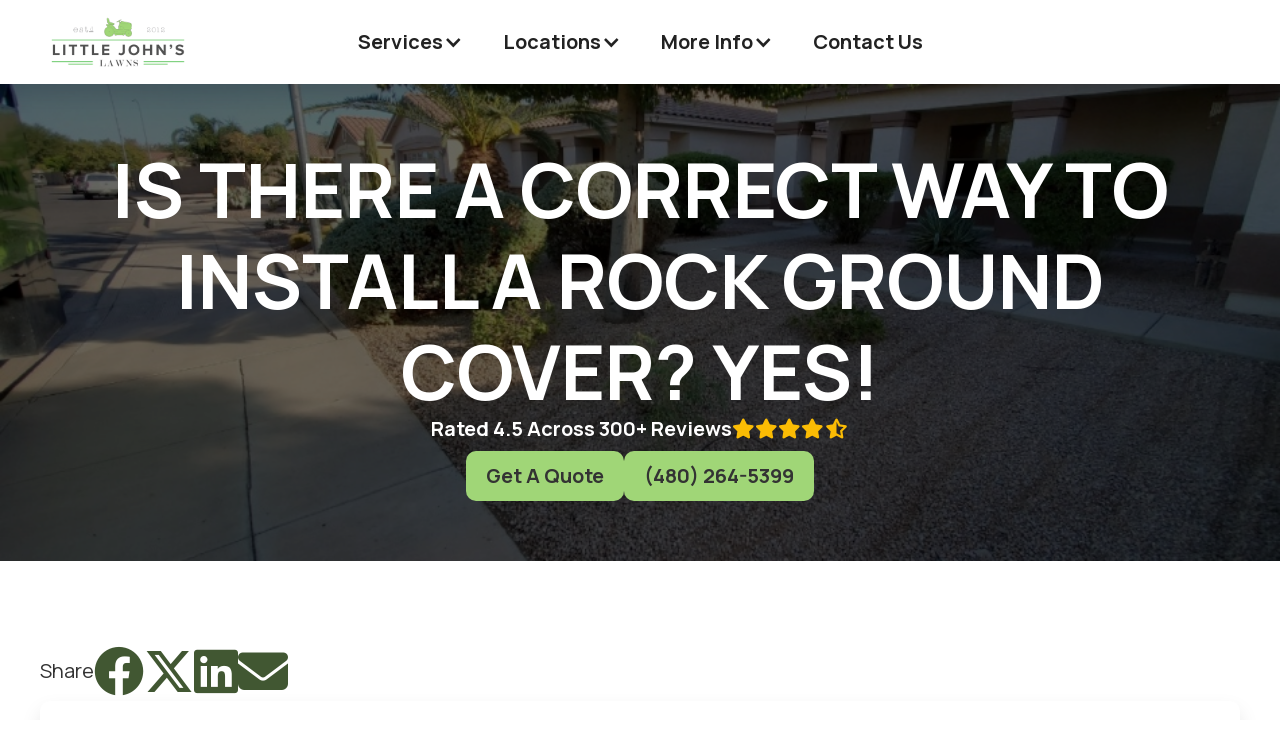

--- FILE ---
content_type: text/html
request_url: https://www.littlejohnslawns.com/blog/is-there-a-correct-way-to-install-a-rock-ground-cover-yes
body_size: 14528
content:
<!DOCTYPE html><!-- Last Published: Fri Jan 09 2026 23:08:42 GMT+0000 (Coordinated Universal Time) --><html data-wf-domain="www.littlejohnslawns.com" data-wf-page="65a06425b5c95f04437865a4" data-wf-site="65a06425b5c95f044378656e" data-wf-intellimize-customer-id="117367695" lang="en" data-wf-collection="65a06425b5c95f0443786599" data-wf-item-slug="is-there-a-correct-way-to-install-a-rock-ground-cover-yes"><head><meta charset="utf-8"/><title>Is There a Correct Way to Install a Rock Ground Cover? Yes!</title><meta content="If you are thinking about adding a rock ground cover to your landscape, the information in this post will teach you how to do it the right way." name="description"/><meta content="Is There a Correct Way to Install a Rock Ground Cover? Yes!" property="og:title"/><meta content="If you are thinking about adding a rock ground cover to your landscape, the information in this post will teach you how to do it the right way." property="og:description"/><meta content="" property="og:image"/><meta content="Is There a Correct Way to Install a Rock Ground Cover? Yes!" property="twitter:title"/><meta content="If you are thinking about adding a rock ground cover to your landscape, the information in this post will teach you how to do it the right way." property="twitter:description"/><meta content="" property="twitter:image"/><meta property="og:type" content="website"/><meta content="summary_large_image" name="twitter:card"/><meta content="width=device-width, initial-scale=1" name="viewport"/><meta content="Z-8jreetm9JC7wizWDle4rKFX3Bn-pK4dvHDRvtXhs0" name="google-site-verification"/><link href="https://cdn.prod.website-files.com/65a06425b5c95f044378656e/css/little-johns-lawns-staging.shared.9e88a0748.css" rel="stylesheet" type="text/css" integrity="sha384-noigdIHx6pOlUvLoB+EU2/pood0XNrWfFz1OejjrUvBKam/SNIHGt0h4WXVupw9Q" crossorigin="anonymous"/><link href="https://fonts.googleapis.com" rel="preconnect"/><link href="https://fonts.gstatic.com" rel="preconnect" crossorigin="anonymous"/><script src="https://ajax.googleapis.com/ajax/libs/webfont/1.6.26/webfont.js" type="text/javascript"></script><script type="text/javascript">WebFont.load({  google: {    families: ["Manrope:regular,700"]  }});</script><script type="text/javascript">!function(o,c){var n=c.documentElement,t=" w-mod-";n.className+=t+"js",("ontouchstart"in o||o.DocumentTouch&&c instanceof DocumentTouch)&&(n.className+=t+"touch")}(window,document);</script><link href="https://cdn.prod.website-files.com/65a06425b5c95f044378656e/65aea0cd069454ad04c2ecec_Little%20John%27s%20Lawns%20Logo%20favicon%20version.png" rel="shortcut icon" type="image/x-icon"/><link href="https://cdn.prod.website-files.com/65a06425b5c95f044378656e/65aea0d2069454ad04c31c94_Little%20John%27s%20Lawns%20Logo%20webclip%20version.png" rel="apple-touch-icon"/><link href="https://www.littlejohnslawns.com/blog/is-there-a-correct-way-to-install-a-rock-ground-cover-yes" rel="canonical"/><style>.anti-flicker, .anti-flicker * {visibility: hidden !important; opacity: 0 !important;}</style><style>[data-wf-hidden-variation], [data-wf-hidden-variation] * {
        display: none !important;
      }</style><script type="text/javascript">localStorage.removeItem('intellimize_opt_out_117367695'); if (localStorage.getItem('intellimize_data_tracking_type') !== 'always') { localStorage.setItem('intellimize_data_tracking_type', 'always'); }</script><script type="text/javascript">(function(e){var s={r:[]};e.wf={r:s.r,ready:t=>{s.r.push(t)}}})(window)</script><script type="text/javascript">(function(e,t,p){var n=document.documentElement,s={p:[],r:[]},u={p:s.p,r:s.r,push:function(e){s.p.push(e)},ready:function(e){s.r.push(e)}};e.intellimize=u,n.className+=" "+p,setTimeout(function(){n.className=n.className.replace(RegExp(" ?"+p),"")},t)})(window, 4000, 'anti-flicker')</script><link href="https://cdn.intellimize.co/snippet/117367695.js" rel="preload" as="script"/><script type="text/javascript">var wfClientScript=document.createElement("script");wfClientScript.src="https://cdn.intellimize.co/snippet/117367695.js",wfClientScript.async=!0,wfClientScript.onerror=function(){document.documentElement.className=document.documentElement.className.replace(RegExp(" ?anti-flicker"),"")},document.head.appendChild(wfClientScript);</script><link href="https://api.intellimize.co" rel="preconnect" crossorigin="true"/><link href="https://log.intellimize.co" rel="preconnect" crossorigin="true"/><link href="https://117367695.intellimizeio.com" rel="preconnect"/><script async="" src="https://www.googletagmanager.com/gtag/js?id=G-2MMV3ND1TJ"></script><script type="text/javascript">window.dataLayer = window.dataLayer || [];function gtag(){dataLayer.push(arguments);}gtag('set', 'developer_id.dZGVlNj', true);gtag('js', new Date());gtag('config', 'G-2MMV3ND1TJ');</script><script src="https://www.google.com/recaptcha/api.js" type="text/javascript"></script><script type="text/javascript">!function(f,b,e,v,n,t,s){if(f.fbq)return;n=f.fbq=function(){n.callMethod?n.callMethod.apply(n,arguments):n.queue.push(arguments)};if(!f._fbq)f._fbq=n;n.push=n;n.loaded=!0;n.version='2.0';n.agent='plwebflow';n.queue=[];t=b.createElement(e);t.async=!0;t.src=v;s=b.getElementsByTagName(e)[0];s.parentNode.insertBefore(t,s)}(window,document,'script','https://connect.facebook.net/en_US/fbevents.js');fbq('init', '731072325654570');fbq('track', 'PageView');</script><script>
window.onmousedown = function (e) {
    var el = e.target;
    if (el.tagName.toLowerCase() == 'option' && el.parentNode.hasAttribute('multiple')) {
        e.preventDefault();

        // toggle selection
        if (el.hasAttribute('selected')) el.removeAttribute('selected');
        else el.setAttribute('selected', '');

        // hack to correct buggy behavior
        var select = el.parentNode.cloneNode(true);
        el.parentNode.parentNode.replaceChild(select, el.parentNode);
    }
}
</script>

<!-- Google tag (gtag.js) -->
<script async src="https://www.googletagmanager.com/gtag/js?id=AW-11160762877"></script>
<script>
  window.dataLayer = window.dataLayer || [];
  function gtag(){dataLayer.push(arguments);}
  gtag('js', new Date());

  gtag('config', 'AW-11160762877');
</script>

<script>
  gtag('config', 'AW-11160762877/R9kmCN7cov4DEP3z7skp', {
    'phone_conversion_number': '(480) 264-5399'
  });
</script>


<!-- Google Tag Manager -->
<script>(function(w,d,s,l,i){w[l]=w[l]||[];w[l].push({'gtm.start':
new Date().getTime(),event:'gtm.js'});var f=d.getElementsByTagName(s)[0],
j=d.createElement(s),dl=l!='dataLayer'?'&l='+l:'';j.async=true;j.src=
'https://www.googletagmanager.com/gtm.js?id='+i+dl;f.parentNode.insertBefore(j,f);
})(window,document,'script','dataLayer','GTM-T6FVH7HG');</script>
<!-- End Google Tag Manager -->

<!-- The code snippet below this is the enhanced conversion tracking for storing user data -->
<script>
  gtag("set", "user_data", {
    email: email
  });
</script>

<script src="https://analytics.ahrefs.com/analytics.js" data-key="9QEvx49JOpdxIp27855sGA" defer="true"></script>

<script type="text/javascript">
(function(){
             var d = document, t = 'script',
                 o = d.createElement(t),
                 s = d.getElementsByTagName(t)[0];
                 o.src = 'https://app.realworklabs.com/static/plugin/loader.js?v=' + new Date().getTime();
                 window.addEventListener('rwlPluginReady', function () {
                     window.rwlPlugin.init('https://app.realworklabs.com', 'UIhaSyhgs9W-OFTI');
                }, false);
                s.parentNode.insertBefore(o, s);

            }());
</script>


<!-- COUNTRY GATING -->
<script>
  // Configuration
  const ACCESS_DENIED_PAGE = '/access-denied';

  // List of disallowed countries using ISO 3166-1 alpha-2 country codes
  const DISALLOWED_COUNTRIES = [
    "CN",  // China
    "RU",  // Russia
    "IN",  // India
    "JP",  // Japan
    "DE",  // Germany
    "GB",  // United Kingdom
    "FR",  // France
    "BR",  // Brazil
    "IT",  // Italy
    // Add more countries as needed
  ];

  // Function to get visitor's country and check access
  function checkCountryAccess() {
    // Check if we're already on the access denied page
    if (window.location.pathname === ACCESS_DENIED_PAGE) {
      return; // Don't redirect if already on the access denied page
    }

    fetch('https://ipapi.co/json/')
      .then(response => response.json())
      .then(data => {
        const visitorCountry = data.country_code; // This returns the ISO 3166-1 alpha-2 country code
        if (DISALLOWED_COUNTRIES.includes(visitorCountry)) {
          window.location.href = ACCESS_DENIED_PAGE;
        }
      })
      .catch(error => {
        console.error('Error fetching IP data:', error);
      });
  }

  // Run the check when the page loads
  document.addEventListener('DOMContentLoaded', checkCountryAccess);
</script>


<script>(function(w,d,t,r,u){var f,n,i;w[u]=w[u]||[],f=function(){var o={ti:"187193489", enableAutoSpaTracking: true};o.q=w[u],w[u]=new UET(o),w[u].push("pageLoad")},n=d.createElement(t),n.src=r,n.async=1,n.onload=n.onreadystatechange=function(){var s=this.readyState;s&&s!=="loaded"&&s!=="complete"||(f(),n.onload=n.onreadystatechange=null)},i=d.getElementsByTagName(t)[0],i.parentNode.insertBefore(n,i)})(window,document,"script","//bat.bing.com/bat.js","uetq");</script>

<script>
   // Add this script right after your base UET tag code
   window.uetq = window.uetq || [];
   window.uetq.push('set', { 'pid': { 
      'em': 'info@littlejohnslawns.com', // Replace with the variable that holds the user's email address. 
      'ph': '(480) 264-5399', // Replace with the variable that holds the user's phone number. 
   } });
</script>

<script>var $wc_load=function(a){return  JSON.parse(JSON.stringify(a))},$wc_leads=$wc_leads||{doc:{url:$wc_load(document.URL),ref:$wc_load(document.referrer),search:$wc_load(location.search),hash:$wc_load(location.hash)}};</script><script  src="//s.ksrndkehqnwntyxlhgto.com/149250.js"></script>     </head><body><div data-animation="default" data-collapse="medium" data-duration="400" data-easing="ease" data-easing2="ease" role="banner" class="c-nav is--box-shadow w-nav"><div class="w-layout-blockcontainer c-nav__wrapper w-container"><div class="c-nav__logo-wrapper"><a data-wf-native-id-path="2969654e-a59c-c48b-31e0-1909c374630d:38b2b75b-e2c8-e968-5ce8-f419d6f621af" data-wf-ao-click-engagement-tracking="true" data-wf-element-id="38b2b75b-e2c8-e968-5ce8-f419d6f621af" data-wf-component-context="%5B%7B%22componentId%22%3A%2238b2b75b-e2c8-e968-5ce8-f419d6f621ac%22%2C%22instanceId%22%3A%222969654e-a59c-c48b-31e0-1909c374630d%22%7D%5D" href="/" class="c-nav__brand-link w-nav-brand"><img src="https://cdn.prod.website-files.com/65a06425b5c95f044378656e/65a06ed2a8fffa77cfc5fb33_little-johns-lawns-logo.png" loading="lazy" alt="" class="c-nav__logo-image"/></a></div><nav role="navigation" class="c-nav__menu-wrapper w-nav-menu"><div data-hover="true" data-delay="0" class="w-dropdown"><div data-wf-native-id-path="2969654e-a59c-c48b-31e0-1909c374630d:38b2b75b-e2c8-e968-5ce8-f419d6f621b3" data-wf-ao-click-engagement-tracking="true" data-wf-element-id="38b2b75b-e2c8-e968-5ce8-f419d6f621b3" data-wf-component-context="%5B%7B%22componentId%22%3A%2238b2b75b-e2c8-e968-5ce8-f419d6f621ac%22%2C%22instanceId%22%3A%222969654e-a59c-c48b-31e0-1909c374630d%22%7D%5D" class="c-nav__dropdown w-dropdown-toggle"><div class="w-icon-dropdown-toggle"></div><div>Services</div></div><nav class="c-nav__list is--box-shadow w-dropdown-list"><div data-delay="0" data-hover="true" class="c-nav__sub-dropdown w-dropdown"><div data-wf-native-id-path="2969654e-a59c-c48b-31e0-1909c374630d:2c4fb34d-56b4-fe39-492c-29fa54c3704e" data-wf-ao-click-engagement-tracking="true" data-wf-element-id="2c4fb34d-56b4-fe39-492c-29fa54c3704e" data-wf-component-context="%5B%7B%22componentId%22%3A%2238b2b75b-e2c8-e968-5ce8-f419d6f621ac%22%2C%22instanceId%22%3A%222969654e-a59c-c48b-31e0-1909c374630d%22%7D%5D" class="c-nav__sub-toggle w-dropdown-toggle"><div>Landscape Maintenance</div><div class="c-nav__dropdown-icon-right w-icon-dropdown-toggle"></div></div><nav class="c-nav__sub-list w-dropdown-list"><div class="c-nav__list-item-wrapper"><a data-wf-native-id-path="2969654e-a59c-c48b-31e0-1909c374630d:2c4fb34d-56b4-fe39-492c-29fa54c37054" data-wf-ao-click-engagement-tracking="true" data-wf-element-id="2c4fb34d-56b4-fe39-492c-29fa54c37054" data-wf-component-context="%5B%7B%22componentId%22%3A%2238b2b75b-e2c8-e968-5ce8-f419d6f621ac%22%2C%22instanceId%22%3A%222969654e-a59c-c48b-31e0-1909c374630d%22%7D%5D" href="/lawn-landscape-maintenance" class="c-nav__list-item w-dropdown-link">Landscape Maintenace</a><a data-wf-native-id-path="2969654e-a59c-c48b-31e0-1909c374630d:978fca1d-d4b8-79a7-f7bd-67f6a2a1408f" data-wf-ao-click-engagement-tracking="true" data-wf-element-id="978fca1d-d4b8-79a7-f7bd-67f6a2a1408f" data-wf-component-context="%5B%7B%22componentId%22%3A%2238b2b75b-e2c8-e968-5ce8-f419d6f621ac%22%2C%22instanceId%22%3A%222969654e-a59c-c48b-31e0-1909c374630d%22%7D%5D" href="/lawn-mowing" class="c-nav__list-item w-dropdown-link">Lawn Mowing</a><a data-wf-native-id-path="2969654e-a59c-c48b-31e0-1909c374630d:2c4fb34d-56b4-fe39-492c-29fa54c37056" data-wf-ao-click-engagement-tracking="true" data-wf-element-id="2c4fb34d-56b4-fe39-492c-29fa54c37056" data-wf-component-context="%5B%7B%22componentId%22%3A%2238b2b75b-e2c8-e968-5ce8-f419d6f621ac%22%2C%22instanceId%22%3A%222969654e-a59c-c48b-31e0-1909c374630d%22%7D%5D" href="/trimming-and-pruning" class="c-nav__list-item w-dropdown-link">Trimming &amp; Pruning</a><a data-wf-native-id-path="2969654e-a59c-c48b-31e0-1909c374630d:2c4fb34d-56b4-fe39-492c-29fa54c37058" data-wf-ao-click-engagement-tracking="true" data-wf-element-id="2c4fb34d-56b4-fe39-492c-29fa54c37058" data-wf-component-context="%5B%7B%22componentId%22%3A%2238b2b75b-e2c8-e968-5ce8-f419d6f621ac%22%2C%22instanceId%22%3A%222969654e-a59c-c48b-31e0-1909c374630d%22%7D%5D" href="/yard-cleanups" class="c-nav__list-item w-dropdown-link">Yard Cleanups</a><a data-wf-native-id-path="2969654e-a59c-c48b-31e0-1909c374630d:0f154c64-ba3f-9467-839a-c26ac2e62dd5" data-wf-ao-click-engagement-tracking="true" data-wf-element-id="0f154c64-ba3f-9467-839a-c26ac2e62dd5" data-wf-component-context="%5B%7B%22componentId%22%3A%2238b2b75b-e2c8-e968-5ce8-f419d6f621ac%22%2C%22instanceId%22%3A%222969654e-a59c-c48b-31e0-1909c374630d%22%7D%5D" href="/fall-cleanups" class="c-nav__list-item w-dropdown-link">Fall Cleanups</a><a data-wf-native-id-path="2969654e-a59c-c48b-31e0-1909c374630d:452a5667-3c29-3356-07e0-0435e6500a51" data-wf-ao-click-engagement-tracking="true" data-wf-element-id="452a5667-3c29-3356-07e0-0435e6500a51" data-wf-component-context="%5B%7B%22componentId%22%3A%2238b2b75b-e2c8-e968-5ce8-f419d6f621ac%22%2C%22instanceId%22%3A%222969654e-a59c-c48b-31e0-1909c374630d%22%7D%5D" href="/spring-cleanups" class="c-nav__list-item w-dropdown-link">Spring Cleanups</a><a data-wf-native-id-path="2969654e-a59c-c48b-31e0-1909c374630d:d505df54-3b63-0d06-63c9-07b30fbb3e94" data-wf-ao-click-engagement-tracking="true" data-wf-element-id="d505df54-3b63-0d06-63c9-07b30fbb3e94" data-wf-component-context="%5B%7B%22componentId%22%3A%2238b2b75b-e2c8-e968-5ce8-f419d6f621ac%22%2C%22instanceId%22%3A%222969654e-a59c-c48b-31e0-1909c374630d%22%7D%5D" href="/leaf-removal" class="c-nav__list-item w-dropdown-link">Leaf Removal</a><a data-wf-native-id-path="2969654e-a59c-c48b-31e0-1909c374630d:01532388-0be6-51c6-591d-081d2f12640a" data-wf-ao-click-engagement-tracking="true" data-wf-element-id="01532388-0be6-51c6-591d-081d2f12640a" data-wf-component-context="%5B%7B%22componentId%22%3A%2238b2b75b-e2c8-e968-5ce8-f419d6f621ac%22%2C%22instanceId%22%3A%222969654e-a59c-c48b-31e0-1909c374630d%22%7D%5D" href="/landscape-bed-weed-control" class="c-nav__list-item w-dropdown-link">Landscape Bed Weed Control</a></div></nav></div><div data-delay="0" data-hover="true" class="c-nav__sub-dropdown w-dropdown"><div data-wf-native-id-path="2969654e-a59c-c48b-31e0-1909c374630d:1b5a21ae-6f12-0db2-b538-5dffd65c0078" data-wf-ao-click-engagement-tracking="true" data-wf-element-id="1b5a21ae-6f12-0db2-b538-5dffd65c0078" data-wf-component-context="%5B%7B%22componentId%22%3A%2238b2b75b-e2c8-e968-5ce8-f419d6f621ac%22%2C%22instanceId%22%3A%222969654e-a59c-c48b-31e0-1909c374630d%22%7D%5D" class="c-nav__sub-toggle w-dropdown-toggle"><div>Lawn Care</div><div class="c-nav__dropdown-icon-right w-icon-dropdown-toggle"></div></div><nav class="c-nav__sub-list w-dropdown-list"><div class="c-nav__list-item-wrapper is--box-shadow"><a data-wf-native-id-path="2969654e-a59c-c48b-31e0-1909c374630d:1b5a21ae-6f12-0db2-b538-5dffd65c007f" data-wf-ao-click-engagement-tracking="true" data-wf-element-id="1b5a21ae-6f12-0db2-b538-5dffd65c007f" data-wf-component-context="%5B%7B%22componentId%22%3A%2238b2b75b-e2c8-e968-5ce8-f419d6f621ac%22%2C%22instanceId%22%3A%222969654e-a59c-c48b-31e0-1909c374630d%22%7D%5D" href="/lawn-care" class="c-nav__list-item w-dropdown-link">Lawn Care</a><a data-wf-native-id-path="2969654e-a59c-c48b-31e0-1909c374630d:8205cbd6-b90a-3a22-bf68-7c2dd1543aea" data-wf-ao-click-engagement-tracking="true" data-wf-element-id="8205cbd6-b90a-3a22-bf68-7c2dd1543aea" data-wf-component-context="%5B%7B%22componentId%22%3A%2238b2b75b-e2c8-e968-5ce8-f419d6f621ac%22%2C%22instanceId%22%3A%222969654e-a59c-c48b-31e0-1909c374630d%22%7D%5D" href="/lawn-fertilization" class="c-nav__list-item w-dropdown-link">Lawn Fertilization</a><a data-wf-native-id-path="2969654e-a59c-c48b-31e0-1909c374630d:1b5a21ae-6f12-0db2-b538-5dffd65c0081" data-wf-ao-click-engagement-tracking="true" data-wf-element-id="1b5a21ae-6f12-0db2-b538-5dffd65c0081" data-wf-component-context="%5B%7B%22componentId%22%3A%2238b2b75b-e2c8-e968-5ce8-f419d6f621ac%22%2C%22instanceId%22%3A%222969654e-a59c-c48b-31e0-1909c374630d%22%7D%5D" href="/weed-control" class="c-nav__list-item w-dropdown-link">Weed Control</a><a data-wf-native-id-path="2969654e-a59c-c48b-31e0-1909c374630d:1b5a21ae-6f12-0db2-b538-5dffd65c0083" data-wf-ao-click-engagement-tracking="true" data-wf-element-id="1b5a21ae-6f12-0db2-b538-5dffd65c0083" data-wf-component-context="%5B%7B%22componentId%22%3A%2238b2b75b-e2c8-e968-5ce8-f419d6f621ac%22%2C%22instanceId%22%3A%222969654e-a59c-c48b-31e0-1909c374630d%22%7D%5D" href="/aeration" class="c-nav__list-item w-dropdown-link">Lawn Aeration</a><a data-wf-native-id-path="2969654e-a59c-c48b-31e0-1909c374630d:198511b7-1a4b-32b4-cd87-58e7598216ce" data-wf-ao-click-engagement-tracking="true" data-wf-element-id="198511b7-1a4b-32b4-cd87-58e7598216ce" data-wf-component-context="%5B%7B%22componentId%22%3A%2238b2b75b-e2c8-e968-5ce8-f419d6f621ac%22%2C%22instanceId%22%3A%222969654e-a59c-c48b-31e0-1909c374630d%22%7D%5D" href="/overseeding" class="c-nav__list-item w-dropdown-link">Overseeding</a><a data-wf-native-id-path="2969654e-a59c-c48b-31e0-1909c374630d:77096285-d647-ecba-c37d-927d2b7878f5" data-wf-ao-click-engagement-tracking="true" data-wf-element-id="77096285-d647-ecba-c37d-927d2b7878f5" data-wf-component-context="%5B%7B%22componentId%22%3A%2238b2b75b-e2c8-e968-5ce8-f419d6f621ac%22%2C%22instanceId%22%3A%222969654e-a59c-c48b-31e0-1909c374630d%22%7D%5D" href="/grub-control" class="c-nav__list-item w-dropdown-link">Grub Control</a><a data-wf-native-id-path="2969654e-a59c-c48b-31e0-1909c374630d:14539321-8d9a-428a-bfc2-d0f07fb9cff2" data-wf-ao-click-engagement-tracking="true" data-wf-element-id="14539321-8d9a-428a-bfc2-d0f07fb9cff2" data-wf-component-context="%5B%7B%22componentId%22%3A%2238b2b75b-e2c8-e968-5ce8-f419d6f621ac%22%2C%22instanceId%22%3A%222969654e-a59c-c48b-31e0-1909c374630d%22%7D%5D" href="/lawn-disease-control" class="c-nav__list-item w-dropdown-link">Lawn Disease Control</a><a data-wf-native-id-path="2969654e-a59c-c48b-31e0-1909c374630d:3eb0ca1e-1423-5fad-b15e-8bd4429c0c28" data-wf-ao-click-engagement-tracking="true" data-wf-element-id="3eb0ca1e-1423-5fad-b15e-8bd4429c0c28" data-wf-component-context="%5B%7B%22componentId%22%3A%2238b2b75b-e2c8-e968-5ce8-f419d6f621ac%22%2C%22instanceId%22%3A%222969654e-a59c-c48b-31e0-1909c374630d%22%7D%5D" href="/tree-shrub-care" class="c-nav__list-item w-dropdown-link">Tree &amp; Shrub Care</a></div></nav></div><div data-delay="0" data-hover="true" class="c-nav__sub-dropdown w-dropdown"><div data-wf-native-id-path="2969654e-a59c-c48b-31e0-1909c374630d:fdd80882-486a-43ee-4fde-8238350666ca" data-wf-ao-click-engagement-tracking="true" data-wf-element-id="fdd80882-486a-43ee-4fde-8238350666ca" data-wf-component-context="%5B%7B%22componentId%22%3A%2238b2b75b-e2c8-e968-5ce8-f419d6f621ac%22%2C%22instanceId%22%3A%222969654e-a59c-c48b-31e0-1909c374630d%22%7D%5D" class="c-nav__sub-toggle w-dropdown-toggle"><div>Landscape Installation</div><div class="c-nav__dropdown-icon-right w-icon-dropdown-toggle"></div></div><nav class="c-nav__sub-list w-dropdown-list"><div class="c-nav__list-item-wrapper is--box-shadow"><a data-wf-native-id-path="2969654e-a59c-c48b-31e0-1909c374630d:fdd80882-486a-43ee-4fde-8238350666d1" data-wf-ao-click-engagement-tracking="true" data-wf-element-id="fdd80882-486a-43ee-4fde-8238350666d1" data-wf-component-context="%5B%7B%22componentId%22%3A%2238b2b75b-e2c8-e968-5ce8-f419d6f621ac%22%2C%22instanceId%22%3A%222969654e-a59c-c48b-31e0-1909c374630d%22%7D%5D" href="/landscaping" class="c-nav__list-item w-dropdown-link">Landscape Installation</a><a data-wf-native-id-path="2969654e-a59c-c48b-31e0-1909c374630d:5822a886-47b5-b5ab-65c4-c8a3fd9f18c8" data-wf-ao-click-engagement-tracking="true" data-wf-element-id="5822a886-47b5-b5ab-65c4-c8a3fd9f18c8" data-wf-component-context="%5B%7B%22componentId%22%3A%2238b2b75b-e2c8-e968-5ce8-f419d6f621ac%22%2C%22instanceId%22%3A%222969654e-a59c-c48b-31e0-1909c374630d%22%7D%5D" href="/plantings-softscapes" class="c-nav__list-item w-dropdown-link">Plantings &amp; Softscapes</a><a data-wf-native-id-path="2969654e-a59c-c48b-31e0-1909c374630d:fdd80882-486a-43ee-4fde-8238350666d3" data-wf-ao-click-engagement-tracking="true" data-wf-element-id="fdd80882-486a-43ee-4fde-8238350666d3" data-wf-component-context="%5B%7B%22componentId%22%3A%2238b2b75b-e2c8-e968-5ce8-f419d6f621ac%22%2C%22instanceId%22%3A%222969654e-a59c-c48b-31e0-1909c374630d%22%7D%5D" href="/plant-gallery" class="c-nav__list-item w-dropdown-link">Plant Gallery</a><a data-wf-native-id-path="2969654e-a59c-c48b-31e0-1909c374630d:fdd80882-486a-43ee-4fde-8238350666d5" data-wf-ao-click-engagement-tracking="true" data-wf-element-id="fdd80882-486a-43ee-4fde-8238350666d5" data-wf-component-context="%5B%7B%22componentId%22%3A%2238b2b75b-e2c8-e968-5ce8-f419d6f621ac%22%2C%22instanceId%22%3A%222969654e-a59c-c48b-31e0-1909c374630d%22%7D%5D" href="/rock-installation" class="c-nav__list-item w-dropdown-link">Rock Installation</a><a data-wf-native-id-path="2969654e-a59c-c48b-31e0-1909c374630d:a13c1dde-1205-00d2-caab-d723723c222b" data-wf-ao-click-engagement-tracking="true" data-wf-element-id="a13c1dde-1205-00d2-caab-d723723c222b" data-wf-component-context="%5B%7B%22componentId%22%3A%2238b2b75b-e2c8-e968-5ce8-f419d6f621ac%22%2C%22instanceId%22%3A%222969654e-a59c-c48b-31e0-1909c374630d%22%7D%5D" href="/sod-installation" class="c-nav__list-item w-dropdown-link">Sod Installation</a></div></nav></div><div data-delay="0" data-hover="true" class="c-nav__sub-dropdown w-dropdown"><div data-wf-native-id-path="2969654e-a59c-c48b-31e0-1909c374630d:4c19bf89-566e-9395-1d1a-ab8442f7bfcf" data-wf-ao-click-engagement-tracking="true" data-wf-element-id="4c19bf89-566e-9395-1d1a-ab8442f7bfcf" data-wf-component-context="%5B%7B%22componentId%22%3A%2238b2b75b-e2c8-e968-5ce8-f419d6f621ac%22%2C%22instanceId%22%3A%222969654e-a59c-c48b-31e0-1909c374630d%22%7D%5D" class="c-nav__sub-toggle w-dropdown-toggle"><div>Irrigation</div><div class="c-nav__dropdown-icon-right w-icon-dropdown-toggle"></div></div><nav class="c-nav__sub-list w-dropdown-list"><div class="c-nav__list-item-wrapper is--box-shadow"><a data-wf-native-id-path="2969654e-a59c-c48b-31e0-1909c374630d:4c19bf89-566e-9395-1d1a-ab8442f7bfd6" data-wf-ao-click-engagement-tracking="true" data-wf-element-id="4c19bf89-566e-9395-1d1a-ab8442f7bfd6" data-wf-component-context="%5B%7B%22componentId%22%3A%2238b2b75b-e2c8-e968-5ce8-f419d6f621ac%22%2C%22instanceId%22%3A%222969654e-a59c-c48b-31e0-1909c374630d%22%7D%5D" href="/irrigation-sprinklers" class="c-nav__list-item w-dropdown-link">Irrigation</a><a data-wf-native-id-path="2969654e-a59c-c48b-31e0-1909c374630d:a1fe2f39-21e8-fd3e-108e-7bf4a431a1bf" data-wf-ao-click-engagement-tracking="true" data-wf-element-id="a1fe2f39-21e8-fd3e-108e-7bf4a431a1bf" data-wf-component-context="%5B%7B%22componentId%22%3A%2238b2b75b-e2c8-e968-5ce8-f419d6f621ac%22%2C%22instanceId%22%3A%222969654e-a59c-c48b-31e0-1909c374630d%22%7D%5D" href="/sprinkler-repair-gilbert-az" class="c-nav__list-item w-dropdown-link">Sprinkler Repair Services</a><a data-wf-native-id-path="2969654e-a59c-c48b-31e0-1909c374630d:4c19bf89-566e-9395-1d1a-ab8442f7bfd8" data-wf-ao-click-engagement-tracking="true" data-wf-element-id="4c19bf89-566e-9395-1d1a-ab8442f7bfd8" data-wf-component-context="%5B%7B%22componentId%22%3A%2238b2b75b-e2c8-e968-5ce8-f419d6f621ac%22%2C%22instanceId%22%3A%222969654e-a59c-c48b-31e0-1909c374630d%22%7D%5D" href="/irrigation-installation" class="c-nav__list-item w-dropdown-link">Irrigation Installation Services</a></div></nav></div><a data-wf-native-id-path="2969654e-a59c-c48b-31e0-1909c374630d:38b2b75b-e2c8-e968-5ce8-f419d6f621b8" data-wf-ao-click-engagement-tracking="true" data-wf-element-id="38b2b75b-e2c8-e968-5ce8-f419d6f621b8" data-wf-component-context="%5B%7B%22componentId%22%3A%2238b2b75b-e2c8-e968-5ce8-f419d6f621ac%22%2C%22instanceId%22%3A%222969654e-a59c-c48b-31e0-1909c374630d%22%7D%5D" href="/landscape-enhancement-packages" class="c-nav__list-item w-dropdown-link">Landscape Enhancement Packages</a></nav></div><div data-hover="true" data-delay="0" class="w-dropdown"><div data-wf-native-id-path="2969654e-a59c-c48b-31e0-1909c374630d:38b2b75b-e2c8-e968-5ce8-f419d6f621bf" data-wf-ao-click-engagement-tracking="true" data-wf-element-id="38b2b75b-e2c8-e968-5ce8-f419d6f621bf" data-wf-component-context="%5B%7B%22componentId%22%3A%2238b2b75b-e2c8-e968-5ce8-f419d6f621ac%22%2C%22instanceId%22%3A%222969654e-a59c-c48b-31e0-1909c374630d%22%7D%5D" class="c-nav__dropdown w-dropdown-toggle"><div class="c-nav__dropdown-icon w-icon-dropdown-toggle"></div><div class="c-nav__dropdown-text">Locations</div></div><nav class="c-nav__list is--box-shadow w-dropdown-list"><a data-wf-native-id-path="2969654e-a59c-c48b-31e0-1909c374630d:38b2b75b-e2c8-e968-5ce8-f419d6f621c4" data-wf-ao-click-engagement-tracking="true" data-wf-element-id="38b2b75b-e2c8-e968-5ce8-f419d6f621c4" data-wf-component-context="%5B%7B%22componentId%22%3A%2238b2b75b-e2c8-e968-5ce8-f419d6f621ac%22%2C%22instanceId%22%3A%222969654e-a59c-c48b-31e0-1909c374630d%22%7D%5D" href="/gilbert-az-lawn-care" class="c-nav__list-item w-dropdown-link">Gilbert AZ</a><a data-wf-native-id-path="2969654e-a59c-c48b-31e0-1909c374630d:38b2b75b-e2c8-e968-5ce8-f419d6f621c6" data-wf-ao-click-engagement-tracking="true" data-wf-element-id="38b2b75b-e2c8-e968-5ce8-f419d6f621c6" data-wf-component-context="%5B%7B%22componentId%22%3A%2238b2b75b-e2c8-e968-5ce8-f419d6f621ac%22%2C%22instanceId%22%3A%222969654e-a59c-c48b-31e0-1909c374630d%22%7D%5D" href="/chandler-az" class="c-nav__list-item w-dropdown-link">Chandler AZ</a><a data-wf-native-id-path="2969654e-a59c-c48b-31e0-1909c374630d:38b2b75b-e2c8-e968-5ce8-f419d6f621c8" data-wf-ao-click-engagement-tracking="true" data-wf-element-id="38b2b75b-e2c8-e968-5ce8-f419d6f621c8" data-wf-component-context="%5B%7B%22componentId%22%3A%2238b2b75b-e2c8-e968-5ce8-f419d6f621ac%22%2C%22instanceId%22%3A%222969654e-a59c-c48b-31e0-1909c374630d%22%7D%5D" href="/mesa-lawn-care" class="c-nav__list-item w-dropdown-link">Mesa AZ</a><a data-wf-native-id-path="2969654e-a59c-c48b-31e0-1909c374630d:54d3a2a4-7496-65dc-56a2-8cd369bd7e25" data-wf-ao-click-engagement-tracking="true" data-wf-element-id="54d3a2a4-7496-65dc-56a2-8cd369bd7e25" data-wf-component-context="%5B%7B%22componentId%22%3A%2238b2b75b-e2c8-e968-5ce8-f419d6f621ac%22%2C%22instanceId%22%3A%222969654e-a59c-c48b-31e0-1909c374630d%22%7D%5D" href="/queen-creek-az" class="c-nav__list-item w-dropdown-link">Queen Creek AZ</a></nav></div><div data-hover="true" data-delay="0" class="w-dropdown"><div data-wf-native-id-path="2969654e-a59c-c48b-31e0-1909c374630d:38b2b75b-e2c8-e968-5ce8-f419d6f621cb" data-wf-ao-click-engagement-tracking="true" data-wf-element-id="38b2b75b-e2c8-e968-5ce8-f419d6f621cb" data-wf-component-context="%5B%7B%22componentId%22%3A%2238b2b75b-e2c8-e968-5ce8-f419d6f621ac%22%2C%22instanceId%22%3A%222969654e-a59c-c48b-31e0-1909c374630d%22%7D%5D" class="c-nav__dropdown w-dropdown-toggle"><div class="w-icon-dropdown-toggle"></div><div>More Info</div></div><nav class="c-nav__list is--box-shadow w-dropdown-list"><a data-wf-native-id-path="2969654e-a59c-c48b-31e0-1909c374630d:38b2b75b-e2c8-e968-5ce8-f419d6f621d0" data-wf-ao-click-engagement-tracking="true" data-wf-element-id="38b2b75b-e2c8-e968-5ce8-f419d6f621d0" data-wf-component-context="%5B%7B%22componentId%22%3A%2238b2b75b-e2c8-e968-5ce8-f419d6f621ac%22%2C%22instanceId%22%3A%222969654e-a59c-c48b-31e0-1909c374630d%22%7D%5D" href="/about-us" class="c-nav__list-item w-dropdown-link">About Us</a><a data-wf-native-id-path="2969654e-a59c-c48b-31e0-1909c374630d:38b2b75b-e2c8-e968-5ce8-f419d6f621d2" data-wf-ao-click-engagement-tracking="true" data-wf-element-id="38b2b75b-e2c8-e968-5ce8-f419d6f621d2" data-wf-component-context="%5B%7B%22componentId%22%3A%2238b2b75b-e2c8-e968-5ce8-f419d6f621ac%22%2C%22instanceId%22%3A%222969654e-a59c-c48b-31e0-1909c374630d%22%7D%5D" href="/blog" class="c-nav__list-item w-dropdown-link">Blog</a><a data-wf-native-id-path="2969654e-a59c-c48b-31e0-1909c374630d:7dd367d6-f833-2049-8eab-49b835c7c3ba" data-wf-ao-click-engagement-tracking="true" data-wf-element-id="7dd367d6-f833-2049-8eab-49b835c7c3ba" data-wf-component-context="%5B%7B%22componentId%22%3A%2238b2b75b-e2c8-e968-5ce8-f419d6f621ac%22%2C%22instanceId%22%3A%222969654e-a59c-c48b-31e0-1909c374630d%22%7D%5D" href="/recent-projects" class="c-nav__list-item w-dropdown-link">Recent Projects</a><a data-wf-native-id-path="2969654e-a59c-c48b-31e0-1909c374630d:9f88921c-76d3-375b-d2fb-d16f6b42d4c1" data-wf-ao-click-engagement-tracking="true" data-wf-element-id="9f88921c-76d3-375b-d2fb-d16f6b42d4c1" data-wf-component-context="%5B%7B%22componentId%22%3A%2238b2b75b-e2c8-e968-5ce8-f419d6f621ac%22%2C%22instanceId%22%3A%222969654e-a59c-c48b-31e0-1909c374630d%22%7D%5D" href="/reviews-and-testimonials" class="c-nav__list-item w-dropdown-link">Reviews &amp; Testimonials</a><a data-wf-native-id-path="2969654e-a59c-c48b-31e0-1909c374630d:292f03cb-c0d8-95e4-a336-cd89b690e1e5" data-wf-ao-click-engagement-tracking="true" data-wf-element-id="292f03cb-c0d8-95e4-a336-cd89b690e1e5" data-wf-component-context="%5B%7B%22componentId%22%3A%2238b2b75b-e2c8-e968-5ce8-f419d6f621ac%22%2C%22instanceId%22%3A%222969654e-a59c-c48b-31e0-1909c374630d%22%7D%5D" href="/gallery" class="c-nav__list-item w-dropdown-link">Gallery</a></nav></div><a data-wf-native-id-path="2969654e-a59c-c48b-31e0-1909c374630d:38b2b75b-e2c8-e968-5ce8-f419d6f621d6" data-wf-ao-click-engagement-tracking="true" data-wf-element-id="38b2b75b-e2c8-e968-5ce8-f419d6f621d6" data-wf-component-context="%5B%7B%22componentId%22%3A%2238b2b75b-e2c8-e968-5ce8-f419d6f621ac%22%2C%22instanceId%22%3A%222969654e-a59c-c48b-31e0-1909c374630d%22%7D%5D" href="/contact-us" class="c-nav__dropdown w-nav-link">Contact Us</a></nav><div class="c-nav__contact-wrapper"></div><div class="c-nav__menu-button w-nav-button"><div class="c-nav__menu-icon w-icon-nav-menu"></div></div></div></div><section style="background-image:url(&quot;https://cdn.prod.website-files.com/65a06425b5c95f044378658a/65b2ecc533c08068c359d9ef_content-lawn-with-rock-installed-for-landscaping.jpeg&quot;)" class="header-blog"><div class="header-blog__overlay"><div class="c-header-short"><div class="w-layout-blockcontainer c-header-short__container is--max-width is--gap-20 w-container"><h1 class="c-header-short__h1">Is There a Correct Way to Install a Rock Ground Cover? Yes!</h1><div class="c-header__rating-wrapper"><p class="c-header__rating">Rated 4.5 Across 300+ Reviews</p><p class="c-header__rating-icons"></p></div><div class="c-header-short__button-wrapper is--gap-20"><div><a data-wf-native-id-path="834e705c-1f82-0c1e-9e48-90989628008c:960408e1-f32c-4e60-81c1-2c0d9dbf19f6:ee823b36-84c3-76bf-93da-46bc8b45129c" data-wf-ao-click-engagement-tracking="true" data-wf-element-id="ee823b36-84c3-76bf-93da-46bc8b45129c" data-wf-component-context="%5B%7B%22componentId%22%3A%22960408e1-f32c-4e60-81c1-2c0d9dbf19f0%22%2C%22instanceId%22%3A%22834e705c-1f82-0c1e-9e48-90989628008c%22%7D%2C%7B%22componentId%22%3A%22ee823b36-84c3-76bf-93da-46bc8b45129c%22%2C%22instanceId%22%3A%22960408e1-f32c-4e60-81c1-2c0d9dbf19f6%22%7D%5D" href="/get-a-quote" class="is--button w-button">Get A Quote</a></div><div><div class="c-phone-button w-dyn-list"><div role="list" class="w-dyn-items"><div role="listitem" class="w-dyn-item"><a data-wf-native-id-path="834e705c-1f82-0c1e-9e48-90989628008c:f5987a5a-14d9-bcca-116e-4677e613712a:0db58710-8b30-0beb-bbaf-2bbb44128b98_instance-0" data-wf-ao-click-engagement-tracking="true" data-wf-element-id="0db58710-8b30-0beb-bbaf-2bbb44128b98" data-wf-cms-context="%5B%7B%22collectionId%22%3A%2265a06425b5c95f044378659a%22%2C%22itemId%22%3A%2265a0664bbb48ade601531d52%22%7D%5D" data-wf-component-context="%5B%7B%22componentId%22%3A%22960408e1-f32c-4e60-81c1-2c0d9dbf19f0%22%2C%22instanceId%22%3A%22834e705c-1f82-0c1e-9e48-90989628008c%22%7D%2C%7B%22componentId%22%3A%220db58710-8b30-0beb-bbaf-2bbb44128b95%22%2C%22instanceId%22%3A%22f5987a5a-14d9-bcca-116e-4677e613712a%22%7D%5D" href="tel:(480)264-5399" data-wf-event-ids="157050015" class="is--button w-button">(480) 264-5399</a></div></div></div></div></div></div></div></div></section><section class="full-blog__container"><div class="w-layout-blockcontainer full-blog is--max-width w-container"><div class="w-layout-hflex full-blog__share-wrapper"><p class="full-blog__share-text">Share</p><div class="is--share-icons w-embed"><a class="full-blog__facebook-icon"  href="https://www.facebook.com/sharer/sharer.php?u=https://www.littlejohnslawns.com/blog/is-there-a-correct-way-to-install-a-rock-ground-cover-yes" target="_blank" alt="Share on Facebook"></a></div><div class="is--share-icons w-embed"><a class="full-blog__x-icon"  href="https://twitter.com/intent/tweet?url=https://www.littlejohnslawns.com/blog/is-there-a-correct-way-to-install-a-rock-ground-cover-yes" target="_blank" alt="Share on X"></a></div><div class="is--share-icons w-embed"><a class="full-blog__linked-in-icon"  href="https://www.linkedin.com/sharearticle?mini=true&url=https://www.littlejohnslawns.com/blog/is-there-a-correct-way-to-install-a-rock-ground-cover-yes" target="_blank" alt="Share on LinkedIn"></a></div><div class="is--email-share-icon w-embed"><a class="full-blog__email-icon"  href="mailto:?&subject=&cc=&bcc=&body=https://www.littlejohnslawns.com/blog/is-there-a-correct-way-to-install-a-rock-ground-cover-yes" target="_blank" alt="Share via email"></a></div></div><div class="full-blog__rich-text is--round-corner-10 is--box-shadow"><div class="is--last-updated-wrapper"><p>Last Updated:</p><p>December 30, 2025</p></div><div class="w-richtext"><h2>Is There A Correct Way To Install A Rock Ground Cover? Yes!</h2><figure class="w-richtext-align-center w-richtext-figure-type-image"><div><img src="https://cdn.prod.website-files.com/65a06425b5c95f044378658a/65b2b6dd2caffa8fdcfe3476_banner-rock-bed-installed-for-landscape-bed-1024x576.jpeg" alt="" loading="lazy"/></div></figure><p>Rock ground cover is the go-to way to add a finishing touch to landscape beds here in Arizona – and yet, installations can still be done incorrectly, leaving you with lackluster results. It&#x27;s essential to make sure you&#x27;re installing rock ground cover correctly to avoid any mishaps, starting with the thickness of your ground cover being around two to three inches. You&#x27;ll want to leave about an inch of space around the base of any plants in the bed so they have easy access to sunlight, nutrients, and water. Finally, edge around your landscape beds to help <strong>prevent the rocks from falling out of place</strong>! With these factors in tow, you&#x27;ll have a beautiful landscape bed in no time with perfectly installed rock ground cover.</p><h2>Rock Ground Cover Should Be Laid About Two To Three Inches Thick</h2><p>Ground cover seems simple enough to install – just lay down the rock until you don&#x27;t see any soil! However, there is a sweet spot to ensure that your ground cover is effective without being harmful to your plants. The trick is to keep your rock ground cover layer around two to three inches thick. This will <strong>allow good permeation through to the soil</strong> so you won&#x27;t need to worry about any roots being suffocated or undernourished. Two to three inches of ground cover will help suppress weed growth, improve the soil&#x27;s moisture retention, and more!</p><p>Rock ground cover is available in a variety of colors, including red, brown, white, and more.</p><h2>Ensure There Is An Inch Of Space Around The Base Of Any Plants And Your Rock Ground Cover.</h2><figure class="w-richtext-align-center w-richtext-figure-type-image"><div><img src="https://cdn.prod.website-files.com/65a06425b5c95f044378658a/65b2b6dd2caffa8fdcfe346a_content-rock-installed-for-landscape-bed.jpeg" alt="" loading="lazy"/></div></figure><p>When laying rock ground cover, it may be tempting to place the rock right up against the base of the plant for aesthetics. However, there should be about an inch of space around the base of any plants in the bed! This space will <strong>give the plants direct access to sunlight, nutrients, and water</strong>. Rocks can also reflect heat, so if the rock ground cover is right up against the base of a plant, it could redirect extra heat onto your plant and cause stress.</p><h2>Edge Your Landscape Beds To Prevent Rock Ground Cover From Falling Out Of Place</h2><p>Over time, the rocks in your landscape bed will be tempted to move around, whether from heavy rain, shifting soil, winds, or other elements. The last thing you want is ground cover rocks to be falling out of your landscape bed and into your lawn! To create a clear boundary between your lawn and your landscape bed, be sure to edge.</p><p>Preventing these rocks from falling out of place will help reduce the likelihood of encountering a rock while mowing, which could damage the mower blades. It will also help <strong>control garden growth</strong>, keeping your grass from growing into your landscape bed and the roots of your landscaping plants from encroaching on your lawn!</p><h2>Upgrade Your Landscape Beds – Call Us To Schedule Our Rock Installation Service Today!</h2><figure class="w-richtext-align-center w-richtext-figure-type-image"><div><img src="https://cdn.prod.website-files.com/65a06425b5c95f044378658a/65b2ecc533c08068c359d9ef_content-lawn-with-rock-installed-for-landscaping.jpeg" alt="" loading="lazy"/></div></figure><p>If you&#x27;re ready to give your landscape beds an upgrade, our team of experts at Little John&#x27;s Lawns stands ready too! Our professionals will <a href="https://littlejohnslawns.com/rock-installation/" data-wf-native-id-path="181872ca-681d-ed9b-3e3e-e5920e6e63d2" data-wf-ao-click-engagement-tracking="true" data-wf-element-id="181872ca-681d-ed9b-3e3e-e5920e6e63d2">install your rock ground cover</a> the right way, diligently following all best practices to secure the best possible result for you and your landscape. You can rely on our team to show up and <strong>produce consistent, high-quality work every time</strong>! We back all our services with a 100% satisfaction guarantee, so if you&#x27;re in Gilbert, AZ or a nearby city like Chandler or Mesa, what are you waiting for? Get in touch with our office today by calling to schedule our rock installation service and see how stunning your landscape beds can become!</p><div class="w-embed w-script"><script type="application/ld+json">
{
  "@context": "https://schema.org",
  "@type": "BlogPosting",
  "@id": "https://www.littlejohnslawns.com/blog/is-there-a-correct-way-to-install-a-rock-ground-cover-yes",
  "mainEntityOfPage": {
    "@type": "WebPage",
    "@id": "https://www.littlejohnslawns.com/blog/is-there-a-correct-way-to-install-a-rock-ground-cover-yes"
  },
  "headline": "Is There a Correct Way to Install a Rock Ground Cover? Yes!",
  "description": "If you are thinking about adding a rock ground cover to your landscape, the information in this post will teach you how to do it the right way.",
  "image": [
    "https://cdn.prod.website-files.com/65a06425b5c95f044378658a/65b2ecc533c08068c359d9ef_content-lawn-with-rock-installed-for-landscaping.jpeg"
  ],
  "author": {
    "@type": "Person",
    "name": "John DeCausmaker"
  },
  "publisher": {
    "@type": "LocalBusiness",
    "@id": "https://www.littlejohnslawns.com/",
    "name": "Little Johns Lawns",
    "logo": {
      "@type": "ImageObject",
      "url": "https://cdn.prod.website-files.com/65a06425b5c95f044378656e/65a19fe2ecf0d4e873757062_little%20johns%20logo%20white.png"
    }
  },
  "datePublished": "2025-12-30"
}
</script></div></div></div><a href="/john-decausmaker-bio" data-wf-native-id-path="d37ba1a7-6fa7-ec57-d01c-24886ab2238d" data-wf-ao-click-engagement-tracking="true" data-wf-element-id="d37ba1a7-6fa7-ec57-d01c-24886ab2238d" class="w-inline-block"><div class="is--outer-author-box"><div class="is--inner-author-box"><p class="is--author-sub-text">Article Written By</p><img width="140" loading="lazy" alt="" src="https://cdn.prod.website-files.com/65a06425b5c95f044378656e/65ab1d2e2f950fe3815b319e_john-and-nikki.webp" class="is--author-profile-pic"/><p class="is--author-name-text">John DeCausmaker</p><p class="is--author-sub-text">Owner of Little John&#x27;s Lawns</p></div></div></a></div></section><section class="c-footer"><div class="c-footer__blur-section is--section-padding"><div class="w-layout-blockcontainer c-footer__container is--max-width w-container"><div class="c-footer__top-wrapper"><div class="c-footer__column"><img src="https://cdn.prod.website-files.com/65a06425b5c95f044378656e/65ab24b69867d80cb565d598_little-johns-lawns-logo-white.png" loading="lazy" alt=""/><p class="is--white-text">Welcome to Little John’s Lawns! We are a family-owned company that specializes in providing professional lawn maintenance, lawn care, and irrigation services in Gilbert, Chandler, Mesa, and Queen Creek, AZ.</p><div class="c-footer__icon-wrapper"><a data-wf-native-id-path="5bb44a93-52ee-3dbb-b9cb-149a98f74041:f4b53a04-c8d6-ce1b-b5cd-ce400048ef35" data-wf-ao-click-engagement-tracking="true" data-wf-element-id="f4b53a04-c8d6-ce1b-b5cd-ce400048ef35" data-wf-component-context="%5B%7B%22componentId%22%3A%22f4b53a04-c8d6-ce1b-b5cd-ce400048ef2d%22%2C%22instanceId%22%3A%225bb44a93-52ee-3dbb-b9cb-149a98f74041%22%7D%5D" href="https://www.facebook.com/LittleJohnsLawns/" class="c-footer__social-icon"></a><a data-wf-native-id-path="5bb44a93-52ee-3dbb-b9cb-149a98f74041:f4b53a04-c8d6-ce1b-b5cd-ce400048ef37" data-wf-ao-click-engagement-tracking="true" data-wf-element-id="f4b53a04-c8d6-ce1b-b5cd-ce400048ef37" data-wf-component-context="%5B%7B%22componentId%22%3A%22f4b53a04-c8d6-ce1b-b5cd-ce400048ef2d%22%2C%22instanceId%22%3A%225bb44a93-52ee-3dbb-b9cb-149a98f74041%22%7D%5D" href="https://www.youtube.com/channel/UCjMaW9knaMCKCwlUHKp2oAg" class="c-footer__social-icon"></a><a data-wf-native-id-path="5bb44a93-52ee-3dbb-b9cb-149a98f74041:f4b53a04-c8d6-ce1b-b5cd-ce400048ef39" data-wf-ao-click-engagement-tracking="true" data-wf-element-id="f4b53a04-c8d6-ce1b-b5cd-ce400048ef39" data-wf-component-context="%5B%7B%22componentId%22%3A%22f4b53a04-c8d6-ce1b-b5cd-ce400048ef2d%22%2C%22instanceId%22%3A%225bb44a93-52ee-3dbb-b9cb-149a98f74041%22%7D%5D" href="https://www.instagram.com/littlejohnslawns/" class="c-footer__social-icon"></a><a data-wf-native-id-path="5bb44a93-52ee-3dbb-b9cb-149a98f74041:f4b53a04-c8d6-ce1b-b5cd-ce400048ef3b" data-wf-ao-click-engagement-tracking="true" data-wf-element-id="f4b53a04-c8d6-ce1b-b5cd-ce400048ef3b" data-wf-component-context="%5B%7B%22componentId%22%3A%22f4b53a04-c8d6-ce1b-b5cd-ce400048ef2d%22%2C%22instanceId%22%3A%225bb44a93-52ee-3dbb-b9cb-149a98f74041%22%7D%5D" href="https://twitter.com/LittleJohnsLawn" class="c-footer__social-icon"></a></div></div><div class="c-footer__column"><p class="is--p-label-text">Maintenance</p><div><a data-wf-native-id-path="5bb44a93-52ee-3dbb-b9cb-149a98f74041:f4b53a04-c8d6-ce1b-b5cd-ce400048ef56" data-wf-ao-click-engagement-tracking="true" data-wf-element-id="f4b53a04-c8d6-ce1b-b5cd-ce400048ef56" data-wf-component-context="%5B%7B%22componentId%22%3A%22f4b53a04-c8d6-ce1b-b5cd-ce400048ef2d%22%2C%22instanceId%22%3A%225bb44a93-52ee-3dbb-b9cb-149a98f74041%22%7D%5D" href="/lawn-mowing" class="c-footer__text">Lawn Mowing</a><a data-wf-native-id-path="5bb44a93-52ee-3dbb-b9cb-149a98f74041:2568b8f9-1f73-cdd6-0392-99974a4744a5" data-wf-ao-click-engagement-tracking="true" data-wf-element-id="2568b8f9-1f73-cdd6-0392-99974a4744a5" data-wf-component-context="%5B%7B%22componentId%22%3A%22f4b53a04-c8d6-ce1b-b5cd-ce400048ef2d%22%2C%22instanceId%22%3A%225bb44a93-52ee-3dbb-b9cb-149a98f74041%22%7D%5D" href="/trimming-and-pruning" class="c-footer__text">Trimming &amp; Pruning</a><a data-wf-native-id-path="5bb44a93-52ee-3dbb-b9cb-149a98f74041:37f636cc-2c87-a6bb-f636-bb9d563bbd16" data-wf-ao-click-engagement-tracking="true" data-wf-element-id="37f636cc-2c87-a6bb-f636-bb9d563bbd16" data-wf-component-context="%5B%7B%22componentId%22%3A%22f4b53a04-c8d6-ce1b-b5cd-ce400048ef2d%22%2C%22instanceId%22%3A%225bb44a93-52ee-3dbb-b9cb-149a98f74041%22%7D%5D" href="/yard-cleanups" class="c-footer__text">Yard Cleanups</a><a data-wf-native-id-path="5bb44a93-52ee-3dbb-b9cb-149a98f74041:baeb85e0-9420-246c-04ad-2a267944fd04" data-wf-ao-click-engagement-tracking="true" data-wf-element-id="baeb85e0-9420-246c-04ad-2a267944fd04" data-wf-component-context="%5B%7B%22componentId%22%3A%22f4b53a04-c8d6-ce1b-b5cd-ce400048ef2d%22%2C%22instanceId%22%3A%225bb44a93-52ee-3dbb-b9cb-149a98f74041%22%7D%5D" href="/fall-cleanups" class="c-footer__text">Fall Cleanups</a><a data-wf-native-id-path="5bb44a93-52ee-3dbb-b9cb-149a98f74041:7fb4abfc-13a3-9449-7b57-5637beaaaed9" data-wf-ao-click-engagement-tracking="true" data-wf-element-id="7fb4abfc-13a3-9449-7b57-5637beaaaed9" data-wf-component-context="%5B%7B%22componentId%22%3A%22f4b53a04-c8d6-ce1b-b5cd-ce400048ef2d%22%2C%22instanceId%22%3A%225bb44a93-52ee-3dbb-b9cb-149a98f74041%22%7D%5D" href="/spring-cleanups" class="c-footer__text">Spring Cleanups</a><a data-wf-native-id-path="5bb44a93-52ee-3dbb-b9cb-149a98f74041:76148228-24d1-ead9-cebc-a33f2419da5d" data-wf-ao-click-engagement-tracking="true" data-wf-element-id="76148228-24d1-ead9-cebc-a33f2419da5d" data-wf-component-context="%5B%7B%22componentId%22%3A%22f4b53a04-c8d6-ce1b-b5cd-ce400048ef2d%22%2C%22instanceId%22%3A%225bb44a93-52ee-3dbb-b9cb-149a98f74041%22%7D%5D" href="/leaf-removal" class="c-footer__text">Leaf Removal</a><a data-wf-native-id-path="5bb44a93-52ee-3dbb-b9cb-149a98f74041:4b14687d-21a7-e4dc-5f4e-cfbc4667fbcb" data-wf-ao-click-engagement-tracking="true" data-wf-element-id="4b14687d-21a7-e4dc-5f4e-cfbc4667fbcb" data-wf-component-context="%5B%7B%22componentId%22%3A%22f4b53a04-c8d6-ce1b-b5cd-ce400048ef2d%22%2C%22instanceId%22%3A%225bb44a93-52ee-3dbb-b9cb-149a98f74041%22%7D%5D" href="/landscape-bed-weed-control" class="c-footer__text">Landscape Bed Weed Control</a></div><p class="is--p-label-text">Landscaping</p><div><a data-wf-native-id-path="5bb44a93-52ee-3dbb-b9cb-149a98f74041:ebbf79bd-b3a5-5da9-c4e3-347bf48150ef" data-wf-ao-click-engagement-tracking="true" data-wf-element-id="ebbf79bd-b3a5-5da9-c4e3-347bf48150ef" data-wf-component-context="%5B%7B%22componentId%22%3A%22f4b53a04-c8d6-ce1b-b5cd-ce400048ef2d%22%2C%22instanceId%22%3A%225bb44a93-52ee-3dbb-b9cb-149a98f74041%22%7D%5D" href="/plantings-softscapes" class="c-footer__text">Plantings &amp; Softscapes</a><a data-wf-native-id-path="5bb44a93-52ee-3dbb-b9cb-149a98f74041:ebbf79bd-b3a5-5da9-c4e3-347bf48150f2" data-wf-ao-click-engagement-tracking="true" data-wf-element-id="ebbf79bd-b3a5-5da9-c4e3-347bf48150f2" data-wf-component-context="%5B%7B%22componentId%22%3A%22f4b53a04-c8d6-ce1b-b5cd-ce400048ef2d%22%2C%22instanceId%22%3A%225bb44a93-52ee-3dbb-b9cb-149a98f74041%22%7D%5D" href="#" class="c-footer__text">Plant Gallery</a><a data-wf-native-id-path="5bb44a93-52ee-3dbb-b9cb-149a98f74041:ebbf79bd-b3a5-5da9-c4e3-347bf48150f5" data-wf-ao-click-engagement-tracking="true" data-wf-element-id="ebbf79bd-b3a5-5da9-c4e3-347bf48150f5" data-wf-component-context="%5B%7B%22componentId%22%3A%22f4b53a04-c8d6-ce1b-b5cd-ce400048ef2d%22%2C%22instanceId%22%3A%225bb44a93-52ee-3dbb-b9cb-149a98f74041%22%7D%5D" href="/rock-installation" class="c-footer__text">Rock Installation</a><a data-wf-native-id-path="5bb44a93-52ee-3dbb-b9cb-149a98f74041:ef9be3b0-3e55-f179-faf6-21430d9a330f" data-wf-ao-click-engagement-tracking="true" data-wf-element-id="ef9be3b0-3e55-f179-faf6-21430d9a330f" data-wf-component-context="%5B%7B%22componentId%22%3A%22f4b53a04-c8d6-ce1b-b5cd-ce400048ef2d%22%2C%22instanceId%22%3A%225bb44a93-52ee-3dbb-b9cb-149a98f74041%22%7D%5D" href="/sod-installation" class="c-footer__text">Sod Installation</a></div></div><div class="c-footer__column"><p class="is--p-label-text">Services</p><div><a data-wf-native-id-path="5bb44a93-52ee-3dbb-b9cb-149a98f74041:4c296140-0445-3028-2d04-b867214a0683" data-wf-ao-click-engagement-tracking="true" data-wf-element-id="4c296140-0445-3028-2d04-b867214a0683" data-wf-component-context="%5B%7B%22componentId%22%3A%22f4b53a04-c8d6-ce1b-b5cd-ce400048ef2d%22%2C%22instanceId%22%3A%225bb44a93-52ee-3dbb-b9cb-149a98f74041%22%7D%5D" href="/lawn-fertilization" class="c-footer__text">Fertilization</a><a data-wf-native-id-path="5bb44a93-52ee-3dbb-b9cb-149a98f74041:4c296140-0445-3028-2d04-b867214a0686" data-wf-ao-click-engagement-tracking="true" data-wf-element-id="4c296140-0445-3028-2d04-b867214a0686" data-wf-component-context="%5B%7B%22componentId%22%3A%22f4b53a04-c8d6-ce1b-b5cd-ce400048ef2d%22%2C%22instanceId%22%3A%225bb44a93-52ee-3dbb-b9cb-149a98f74041%22%7D%5D" href="/weed-control" class="c-footer__text">Weed Control</a><a data-wf-native-id-path="5bb44a93-52ee-3dbb-b9cb-149a98f74041:4c296140-0445-3028-2d04-b867214a0689" data-wf-ao-click-engagement-tracking="true" data-wf-element-id="4c296140-0445-3028-2d04-b867214a0689" data-wf-component-context="%5B%7B%22componentId%22%3A%22f4b53a04-c8d6-ce1b-b5cd-ce400048ef2d%22%2C%22instanceId%22%3A%225bb44a93-52ee-3dbb-b9cb-149a98f74041%22%7D%5D" href="/overseeding" class="c-footer__text">Overseeding</a><a data-wf-native-id-path="5bb44a93-52ee-3dbb-b9cb-149a98f74041:abbe39b1-93f5-1d0b-8f85-21a7a118a51a" data-wf-ao-click-engagement-tracking="true" data-wf-element-id="abbe39b1-93f5-1d0b-8f85-21a7a118a51a" data-wf-component-context="%5B%7B%22componentId%22%3A%22f4b53a04-c8d6-ce1b-b5cd-ce400048ef2d%22%2C%22instanceId%22%3A%225bb44a93-52ee-3dbb-b9cb-149a98f74041%22%7D%5D" href="/grub-control" class="c-footer__text">Grub Control </a><a data-wf-native-id-path="5bb44a93-52ee-3dbb-b9cb-149a98f74041:3e471ae0-aa2f-7869-ab4c-0b2774711a5a" data-wf-ao-click-engagement-tracking="true" data-wf-element-id="3e471ae0-aa2f-7869-ab4c-0b2774711a5a" data-wf-component-context="%5B%7B%22componentId%22%3A%22f4b53a04-c8d6-ce1b-b5cd-ce400048ef2d%22%2C%22instanceId%22%3A%225bb44a93-52ee-3dbb-b9cb-149a98f74041%22%7D%5D" href="/lawn-disease-control" class="c-footer__text">Lawn Disease Control</a><a data-wf-native-id-path="5bb44a93-52ee-3dbb-b9cb-149a98f74041:65bc4ec2-9754-b72a-82ba-92c39d963762" data-wf-ao-click-engagement-tracking="true" data-wf-element-id="65bc4ec2-9754-b72a-82ba-92c39d963762" data-wf-component-context="%5B%7B%22componentId%22%3A%22f4b53a04-c8d6-ce1b-b5cd-ce400048ef2d%22%2C%22instanceId%22%3A%225bb44a93-52ee-3dbb-b9cb-149a98f74041%22%7D%5D" href="/tree-shrub-care" class="c-footer__text">Tree &amp; Shrub Care</a></div><p class="is--p-label-text">Irrigation</p><div><a data-wf-native-id-path="5bb44a93-52ee-3dbb-b9cb-149a98f74041:88289eb8-3587-946f-c721-1a25eba5cfce" data-wf-ao-click-engagement-tracking="true" data-wf-element-id="88289eb8-3587-946f-c721-1a25eba5cfce" data-wf-component-context="%5B%7B%22componentId%22%3A%22f4b53a04-c8d6-ce1b-b5cd-ce400048ef2d%22%2C%22instanceId%22%3A%225bb44a93-52ee-3dbb-b9cb-149a98f74041%22%7D%5D" href="/tree-shrub-care" class="c-footer__text">Irrigation Repair</a><a data-wf-native-id-path="5bb44a93-52ee-3dbb-b9cb-149a98f74041:16fea485-c414-86e8-9faa-ac43d01a378c" data-wf-ao-click-engagement-tracking="true" data-wf-element-id="16fea485-c414-86e8-9faa-ac43d01a378c" data-wf-component-context="%5B%7B%22componentId%22%3A%22f4b53a04-c8d6-ce1b-b5cd-ce400048ef2d%22%2C%22instanceId%22%3A%225bb44a93-52ee-3dbb-b9cb-149a98f74041%22%7D%5D" href="/tree-shrub-care" class="c-footer__text">Irrigation Installation</a></div></div><div class="c-footer__column"><p class="is--p-label-text">Our Info</p><div class="w-dyn-list"><div role="list" class="w-dyn-items"><div role="listitem" class="w-dyn-item"><a data-wf-native-id-path="5bb44a93-52ee-3dbb-b9cb-149a98f74041:63f3b9ab-4be6-92d7-d4c1-da32377a2fc3_instance-0" data-wf-ao-click-engagement-tracking="true" data-wf-element-id="63f3b9ab-4be6-92d7-d4c1-da32377a2fc3" data-wf-cms-context="%5B%7B%22collectionId%22%3A%2265a06425b5c95f044378659a%22%2C%22itemId%22%3A%2265a0664bbb48ade601531d52%22%7D%5D" data-wf-component-context="%5B%7B%22componentId%22%3A%22f4b53a04-c8d6-ce1b-b5cd-ce400048ef2d%22%2C%22instanceId%22%3A%225bb44a93-52ee-3dbb-b9cb-149a98f74041%22%7D%5D" href="mailto:info@littlejohnslawns.com" class="c-footer__text">info@littlejohnslawns.com</a><a data-wf-native-id-path="5bb44a93-52ee-3dbb-b9cb-149a98f74041:ff4180e9-8eed-197d-16c8-1971cbccc1f5_instance-0" data-wf-ao-click-engagement-tracking="true" data-wf-element-id="ff4180e9-8eed-197d-16c8-1971cbccc1f5" data-wf-cms-context="%5B%7B%22collectionId%22%3A%2265a06425b5c95f044378659a%22%2C%22itemId%22%3A%2265a0664bbb48ade601531d52%22%7D%5D" data-wf-component-context="%5B%7B%22componentId%22%3A%22f4b53a04-c8d6-ce1b-b5cd-ce400048ef2d%22%2C%22instanceId%22%3A%225bb44a93-52ee-3dbb-b9cb-149a98f74041%22%7D%5D" href="tel:(480)264-5399" class="c-footer__text">(480) 264-5399</a><p class="c-footer__text">2334 W Main St Mesa, AZ 85201</p><p class="c-footer__text">Monday - Friday 8:00 am - 4:00 pm</p><a href="/reviews-and-testimonials" data-wf-native-id-path="5bb44a93-52ee-3dbb-b9cb-149a98f74041:8a3d9af3-8db0-af7f-95a2-618625e78d04_instance-0" data-wf-ao-click-engagement-tracking="true" data-wf-element-id="8a3d9af3-8db0-af7f-95a2-618625e78d04" data-wf-cms-context="%5B%7B%22collectionId%22%3A%2265a06425b5c95f044378659a%22%2C%22itemId%22%3A%2265a0664bbb48ade601531d52%22%7D%5D" data-wf-component-context="%5B%7B%22componentId%22%3A%22f4b53a04-c8d6-ce1b-b5cd-ce400048ef2d%22%2C%22instanceId%22%3A%225bb44a93-52ee-3dbb-b9cb-149a98f74041%22%7D%5D" class="c-footer__text">Customer Reviews</a><a href="/careers" data-wf-native-id-path="5bb44a93-52ee-3dbb-b9cb-149a98f74041:7244a8a6-3188-9499-7e6c-c591cf02c999_instance-0" data-wf-ao-click-engagement-tracking="true" data-wf-element-id="7244a8a6-3188-9499-7e6c-c591cf02c999" data-wf-cms-context="%5B%7B%22collectionId%22%3A%2265a06425b5c95f044378659a%22%2C%22itemId%22%3A%2265a0664bbb48ade601531d52%22%7D%5D" data-wf-component-context="%5B%7B%22componentId%22%3A%22f4b53a04-c8d6-ce1b-b5cd-ce400048ef2d%22%2C%22instanceId%22%3A%225bb44a93-52ee-3dbb-b9cb-149a98f74041%22%7D%5D" class="c-footer__text">Now Hiring</a></div></div></div><p class="is--p-label-text">Locations</p><div><a data-wf-native-id-path="5bb44a93-52ee-3dbb-b9cb-149a98f74041:13b49a33-78c6-28ab-edfb-b014a408b28c" data-wf-ao-click-engagement-tracking="true" data-wf-element-id="13b49a33-78c6-28ab-edfb-b014a408b28c" data-wf-component-context="%5B%7B%22componentId%22%3A%22f4b53a04-c8d6-ce1b-b5cd-ce400048ef2d%22%2C%22instanceId%22%3A%225bb44a93-52ee-3dbb-b9cb-149a98f74041%22%7D%5D" href="#" class="c-footer__text">Gilbert</a><a data-wf-native-id-path="5bb44a93-52ee-3dbb-b9cb-149a98f74041:debcdd58-bdb6-48d2-81c6-85647e618804" data-wf-ao-click-engagement-tracking="true" data-wf-element-id="debcdd58-bdb6-48d2-81c6-85647e618804" data-wf-component-context="%5B%7B%22componentId%22%3A%22f4b53a04-c8d6-ce1b-b5cd-ce400048ef2d%22%2C%22instanceId%22%3A%225bb44a93-52ee-3dbb-b9cb-149a98f74041%22%7D%5D" href="#" class="c-footer__text">Chandler</a><a data-wf-native-id-path="5bb44a93-52ee-3dbb-b9cb-149a98f74041:c4aa53a9-29b6-3b70-995c-c182392538b0" data-wf-ao-click-engagement-tracking="true" data-wf-element-id="c4aa53a9-29b6-3b70-995c-c182392538b0" data-wf-component-context="%5B%7B%22componentId%22%3A%22f4b53a04-c8d6-ce1b-b5cd-ce400048ef2d%22%2C%22instanceId%22%3A%225bb44a93-52ee-3dbb-b9cb-149a98f74041%22%7D%5D" href="#" class="c-footer__text">Mesa</a><a data-wf-native-id-path="5bb44a93-52ee-3dbb-b9cb-149a98f74041:23a4e4bc-81ec-c7d8-d616-67a2e434b552" data-wf-ao-click-engagement-tracking="true" data-wf-element-id="23a4e4bc-81ec-c7d8-d616-67a2e434b552" data-wf-component-context="%5B%7B%22componentId%22%3A%22f4b53a04-c8d6-ce1b-b5cd-ce400048ef2d%22%2C%22instanceId%22%3A%225bb44a93-52ee-3dbb-b9cb-149a98f74041%22%7D%5D" href="#" class="c-footer__text">Queen Creek</a></div></div></div><div class="c-footer__divider"></div><div class="c-footer__bottom-wrapper"><p class="is--white-text">Little John&#x27;s Lawns 2025 All Rights Reserved</p><div class="is--privacy-terms-wrapper"><a data-wf-native-id-path="5bb44a93-52ee-3dbb-b9cb-149a98f74041:f4b53a04-c8d6-ce1b-b5cd-ce400048ef68" data-wf-ao-click-engagement-tracking="true" data-wf-element-id="f4b53a04-c8d6-ce1b-b5cd-ce400048ef68" data-wf-component-context="%5B%7B%22componentId%22%3A%22f4b53a04-c8d6-ce1b-b5cd-ce400048ef2d%22%2C%22instanceId%22%3A%225bb44a93-52ee-3dbb-b9cb-149a98f74041%22%7D%5D" href="/terms-and-conditions" class="is--white-text">Terms &amp; Conditions</a><a data-wf-native-id-path="5bb44a93-52ee-3dbb-b9cb-149a98f74041:ec9c8235-f72f-3f3b-6761-b234dac52b5c" data-wf-ao-click-engagement-tracking="true" data-wf-element-id="ec9c8235-f72f-3f3b-6761-b234dac52b5c" data-wf-component-context="%5B%7B%22componentId%22%3A%22f4b53a04-c8d6-ce1b-b5cd-ce400048ef2d%22%2C%22instanceId%22%3A%225bb44a93-52ee-3dbb-b9cb-149a98f74041%22%7D%5D" href="/privacy-policy" class="is--white-text">Privacy Policy</a></div></div></div></div></section><script src="https://d3e54v103j8qbb.cloudfront.net/js/jquery-3.5.1.min.dc5e7f18c8.js?site=65a06425b5c95f044378656e" type="text/javascript" integrity="sha256-9/aliU8dGd2tb6OSsuzixeV4y/faTqgFtohetphbbj0=" crossorigin="anonymous"></script><script src="https://cdn.prod.website-files.com/65a06425b5c95f044378656e/js/little-johns-lawns-staging.schunk.9b0887b53110ae48.js" type="text/javascript" integrity="sha384-HXINAOmHME5BYWv1u1UT7P2/HH1vRws0ifBJch8F2/ke4XF06ocOtgy6aUqXmqSd" crossorigin="anonymous"></script><script src="https://cdn.prod.website-files.com/65a06425b5c95f044378656e/js/little-johns-lawns-staging.57c8b572.364df2f521bce871.js" type="text/javascript" integrity="sha384-8HbJl4dDPmKY0/RihVW1z7yfYd6Gmwg+KZA8n4GrsHpEOQZj+84B9Utj6Uuyo6K0" crossorigin="anonymous"></script>
<!-- https://github.com/js-cookie/js-cookie -->
<script src="https://cdn.jsdelivr.net/npm/js-cookie@2/src/js.cookie.min.js"></script>

<!-- ezra siton code -->
<script>
  const my_utmParameters = [
    "utm_source", 
    "utm_medium", 
    "utm_campaign"
  ];

  function getAllUrlParams(url) {
    let obj = Object.fromEntries(new URLSearchParams(location.search));
    return obj;
  }
  /* Check if Lead Cookie already exist */
  var cookieExist = Cookies.get('Lead'); // => if false return undefined
  /* get URL params object */
  var getAllUrlParams = getAllUrlParams(); // return object
  /*Convert a JavaScript object into a string */
  var getAllUrlParamsJSON = JSON.stringify(getAllUrlParams);
  /* Check if the url with utm_parameters */
  let isEmpty = jQuery.isEmptyObject(getAllUrlParams); // return true/false

  /* Case 1 - if the page with parameters & no coockie exsist */
  if(!isEmpty && cookieExist === undefined){
    /* Set lead object for the coockies */
    console.log("Case 1 - parameters & no cockie exsist => Create Cockie");
    /* 
		## Set Cookies ##
		expires: If omitted, the cookie becomes a session cookie (This example)
    */
    createLead();
    setUTMformValues();
  }/*end if*/

  let compare = is_this_utm_equal_to_cockie_utm_values();

  if(!isEmpty && cookieExist !== undefined){
    /* it this utm params diff from current lead values create new lead*/
    if(!compare){
      /* Case 3 - cockie already exsist but with diff values Vs url utm parmas
			(remove current Lead and generate new one) 
      */
      console.log("Case 3 - lead Exist, but with diff parames");
      Cookies.remove('Lead');
      createLead();
      setUTMformValues();
    }else{
      console.log("Case 2 - lead exsist with this params");
      setUTMformValues();
    }
  }

  /* Case 4 - cookie Exist  but page without any utm param */
  if(isEmpty && cookieExist !== undefined){
    console.log("Case 4 - cookie Exist  but page without any utm param");
    setUTMformValues();
  }

  function createLead(){
    var lead = {
      parameters: getAllUrlParams
    };
    /* if you want to add 2 days expires for example: 
   Cookies.set('Lead', 'lead', { expires: 2}) 
   */
    Cookies.set('Lead', lead, { expires: 7 });
  }

  /* check if this utm url equal to the current values of cockie lead */
  function is_this_utm_equal_to_cockie_utm_values(){
    for (const this_utm_element of my_utmParameters) {
      /* if utm_source exist */
      let value_exsist = JSON.parse(cookieExist).parameters[this_utm_element] == getAllUrlParams[this_utm_element];
      //console.log(`${value_exsist} - ${JSON.parse(cookieExist).parameters[this_utm_element]} compare to: ${getAllUrlParams[this_utm_element]}`);
      if(value_exsist == false){
        return false;
      }
    }/* end for loop */
    return true;
  }

  function setUTMformValues(){  
    /* webflow form object (Add embed code under webflow designer inside FORM */
    /*
		<input type="text" class="utm_source" placeholder="utm_source" name="utm_source">
<input type="text" class="utm_medium" placeholder="utm_medium" name="utm_medium">
<input type="text" class="utm_campaign" placeholder="utm_campaign" name="utm_campaign">
	*/
    /* the value if the param is empty */
    const empty_param_case = "null";
    /* set feilds */
    for (const this_utm_element of my_utmParameters) {
      /* if utm_source exist */
      set_utm_feild(this_utm_element);
    }/* end for loop */

    /* inner function */
    function set_utm_feild(utm_type){
      let utm_value = JSON.parse(Cookies.get('Lead')).parameters[utm_type];
      let utm_nodes = document.getElementsByClassName(utm_type);
      /* change all utm form feilds */
      if(utm_nodes.length > 0){
        for(var i = 0; i < utm_nodes.length; i++)
        {
          if(!!utm_value && utm_value !== undefined){
            utm_nodes[i].value = utm_value;
          }
          else{
            /* empty param for example ?utm_campaign= or ?utm_campaign */
            utm_nodes[i].value = empty_param_case;
          }
        }/* end for */
      }/* end if */
    }// end inner set_utm_feild function */
  }
</script>

<script type="application/ld+json">
{
  "@context": "https://schema.org",
  "@type": "LocalBusiness",
  "name": "Little Johns Lawns",
  "image": "https://cdn.prod.website-files.com/65a06425b5c95f044378656e/65a19fe2ecf0d4e873757062_little%20johns%20logo%20white.png",
  "@id": "",
  "url": "https://www.littlejohnslawns.com/",
  "telephone": "(480) 264-5399",
  "address": {
    "@type": "PostalAddress",
    "streetAddress": "1880 S Lindsay Road",
    "addressLocality": "Gilbert",
    "addressRegion": "AZ",
    "postalCode": "85295",
    "addressCountry": "US"
  },
  "geo": {
    "@type": "GeoCoordinates",
    "latitude": 33.33023460,
    "longitude": -111.74195910
  },
  "openingHoursSpecification": {
    "@type": "OpeningHoursSpecification",
    "dayOfWeek": [
      "Monday",
      "Tuesday",
      "Wednesday",
      "Thursday",
      "Friday"
    ],
    "opens": "08:00",
    "closes": "16:00"
  },
  "sameAs": [
    "https://www.facebook.com/LittleJohnsLawns/",
    "https://www.youtube.com/channel/UCjMaW9knaMCKCwlUHKp2oAg",
    "https://www.instagram.com/littlejohnslawns/",
    "https://twitter.com/LittleJohnsLawn"
  ] 
}
</script>

<!-- Google Tag Manager (noscript) -->
<noscript><iframe src="https://www.googletagmanager.com/ns.html?id=GTM-T6FVH7HG"
height="0" width="0" style="display:none;visibility:hidden"></iframe></noscript>
<!-- End Google Tag Manager (noscript) --></body></html>

--- FILE ---
content_type: text/css
request_url: https://cdn.prod.website-files.com/65a06425b5c95f044378656e/css/little-johns-lawns-staging.shared.9e88a0748.css
body_size: 23898
content:
html {
  -webkit-text-size-adjust: 100%;
  -ms-text-size-adjust: 100%;
  font-family: sans-serif;
}

body {
  margin: 0;
}

article, aside, details, figcaption, figure, footer, header, hgroup, main, menu, nav, section, summary {
  display: block;
}

audio, canvas, progress, video {
  vertical-align: baseline;
  display: inline-block;
}

audio:not([controls]) {
  height: 0;
  display: none;
}

[hidden], template {
  display: none;
}

a {
  background-color: #0000;
}

a:active, a:hover {
  outline: 0;
}

abbr[title] {
  border-bottom: 1px dotted;
}

b, strong {
  font-weight: bold;
}

dfn {
  font-style: italic;
}

h1 {
  margin: .67em 0;
  font-size: 2em;
}

mark {
  color: #000;
  background: #ff0;
}

small {
  font-size: 80%;
}

sub, sup {
  vertical-align: baseline;
  font-size: 75%;
  line-height: 0;
  position: relative;
}

sup {
  top: -.5em;
}

sub {
  bottom: -.25em;
}

img {
  border: 0;
}

svg:not(:root) {
  overflow: hidden;
}

hr {
  box-sizing: content-box;
  height: 0;
}

pre {
  overflow: auto;
}

code, kbd, pre, samp {
  font-family: monospace;
  font-size: 1em;
}

button, input, optgroup, select, textarea {
  color: inherit;
  font: inherit;
  margin: 0;
}

button {
  overflow: visible;
}

button, select {
  text-transform: none;
}

button, html input[type="button"], input[type="reset"] {
  -webkit-appearance: button;
  cursor: pointer;
}

button[disabled], html input[disabled] {
  cursor: default;
}

button::-moz-focus-inner, input::-moz-focus-inner {
  border: 0;
  padding: 0;
}

input {
  line-height: normal;
}

input[type="checkbox"], input[type="radio"] {
  box-sizing: border-box;
  padding: 0;
}

input[type="number"]::-webkit-inner-spin-button, input[type="number"]::-webkit-outer-spin-button {
  height: auto;
}

input[type="search"] {
  -webkit-appearance: none;
}

input[type="search"]::-webkit-search-cancel-button, input[type="search"]::-webkit-search-decoration {
  -webkit-appearance: none;
}

legend {
  border: 0;
  padding: 0;
}

textarea {
  overflow: auto;
}

optgroup {
  font-weight: bold;
}

table {
  border-collapse: collapse;
  border-spacing: 0;
}

td, th {
  padding: 0;
}

@font-face {
  font-family: webflow-icons;
  src: url("[data-uri]") format("truetype");
  font-weight: normal;
  font-style: normal;
}

[class^="w-icon-"], [class*=" w-icon-"] {
  speak: none;
  font-variant: normal;
  text-transform: none;
  -webkit-font-smoothing: antialiased;
  -moz-osx-font-smoothing: grayscale;
  font-style: normal;
  font-weight: normal;
  line-height: 1;
  font-family: webflow-icons !important;
}

.w-icon-slider-right:before {
  content: "";
}

.w-icon-slider-left:before {
  content: "";
}

.w-icon-nav-menu:before {
  content: "";
}

.w-icon-arrow-down:before, .w-icon-dropdown-toggle:before {
  content: "";
}

.w-icon-file-upload-remove:before {
  content: "";
}

.w-icon-file-upload-icon:before {
  content: "";
}

* {
  box-sizing: border-box;
}

html {
  height: 100%;
}

body {
  color: #333;
  background-color: #fff;
  min-height: 100%;
  margin: 0;
  font-family: Arial, sans-serif;
  font-size: 14px;
  line-height: 20px;
}

img {
  vertical-align: middle;
  max-width: 100%;
  display: inline-block;
}

html.w-mod-touch * {
  background-attachment: scroll !important;
}

.w-block {
  display: block;
}

.w-inline-block {
  max-width: 100%;
  display: inline-block;
}

.w-clearfix:before, .w-clearfix:after {
  content: " ";
  grid-area: 1 / 1 / 2 / 2;
  display: table;
}

.w-clearfix:after {
  clear: both;
}

.w-hidden {
  display: none;
}

.w-button {
  color: #fff;
  line-height: inherit;
  cursor: pointer;
  background-color: #3898ec;
  border: 0;
  border-radius: 0;
  padding: 9px 15px;
  text-decoration: none;
  display: inline-block;
}

input.w-button {
  -webkit-appearance: button;
}

html[data-w-dynpage] [data-w-cloak] {
  color: #0000 !important;
}

.w-code-block {
  margin: unset;
}

pre.w-code-block code {
  all: inherit;
}

.w-optimization {
  display: contents;
}

.w-webflow-badge, .w-webflow-badge > img {
  box-sizing: unset;
  width: unset;
  height: unset;
  max-height: unset;
  max-width: unset;
  min-height: unset;
  min-width: unset;
  margin: unset;
  padding: unset;
  float: unset;
  clear: unset;
  border: unset;
  border-radius: unset;
  background: unset;
  background-image: unset;
  background-position: unset;
  background-size: unset;
  background-repeat: unset;
  background-origin: unset;
  background-clip: unset;
  background-attachment: unset;
  background-color: unset;
  box-shadow: unset;
  transform: unset;
  direction: unset;
  font-family: unset;
  font-weight: unset;
  color: unset;
  font-size: unset;
  line-height: unset;
  font-style: unset;
  font-variant: unset;
  text-align: unset;
  letter-spacing: unset;
  -webkit-text-decoration: unset;
  text-decoration: unset;
  text-indent: unset;
  text-transform: unset;
  list-style-type: unset;
  text-shadow: unset;
  vertical-align: unset;
  cursor: unset;
  white-space: unset;
  word-break: unset;
  word-spacing: unset;
  word-wrap: unset;
  transition: unset;
}

.w-webflow-badge {
  white-space: nowrap;
  cursor: pointer;
  box-shadow: 0 0 0 1px #0000001a, 0 1px 3px #0000001a;
  visibility: visible !important;
  opacity: 1 !important;
  z-index: 2147483647 !important;
  color: #aaadb0 !important;
  overflow: unset !important;
  background-color: #fff !important;
  border-radius: 3px !important;
  width: auto !important;
  height: auto !important;
  margin: 0 !important;
  padding: 6px !important;
  font-size: 12px !important;
  line-height: 14px !important;
  text-decoration: none !important;
  display: inline-block !important;
  position: fixed !important;
  inset: auto 12px 12px auto !important;
  transform: none !important;
}

.w-webflow-badge > img {
  position: unset;
  visibility: unset !important;
  opacity: 1 !important;
  vertical-align: middle !important;
  display: inline-block !important;
}

h1, h2, h3, h4, h5, h6 {
  margin-bottom: 10px;
  font-weight: bold;
}

h1 {
  margin-top: 20px;
  font-size: 38px;
  line-height: 44px;
}

h2 {
  margin-top: 20px;
  font-size: 32px;
  line-height: 36px;
}

h3 {
  margin-top: 20px;
  font-size: 24px;
  line-height: 30px;
}

h4 {
  margin-top: 10px;
  font-size: 18px;
  line-height: 24px;
}

h5 {
  margin-top: 10px;
  font-size: 14px;
  line-height: 20px;
}

h6 {
  margin-top: 10px;
  font-size: 12px;
  line-height: 18px;
}

p {
  margin-top: 0;
  margin-bottom: 10px;
}

blockquote {
  border-left: 5px solid #e2e2e2;
  margin: 0 0 10px;
  padding: 10px 20px;
  font-size: 18px;
  line-height: 22px;
}

figure {
  margin: 0 0 10px;
}

figcaption {
  text-align: center;
  margin-top: 5px;
}

ul, ol {
  margin-top: 0;
  margin-bottom: 10px;
  padding-left: 40px;
}

.w-list-unstyled {
  padding-left: 0;
  list-style: none;
}

.w-embed:before, .w-embed:after {
  content: " ";
  grid-area: 1 / 1 / 2 / 2;
  display: table;
}

.w-embed:after {
  clear: both;
}

.w-video {
  width: 100%;
  padding: 0;
  position: relative;
}

.w-video iframe, .w-video object, .w-video embed {
  border: none;
  width: 100%;
  height: 100%;
  position: absolute;
  top: 0;
  left: 0;
}

fieldset {
  border: 0;
  margin: 0;
  padding: 0;
}

button, [type="button"], [type="reset"] {
  cursor: pointer;
  -webkit-appearance: button;
  border: 0;
}

.w-form {
  margin: 0 0 15px;
}

.w-form-done {
  text-align: center;
  background-color: #ddd;
  padding: 20px;
  display: none;
}

.w-form-fail {
  background-color: #ffdede;
  margin-top: 10px;
  padding: 10px;
  display: none;
}

label {
  margin-bottom: 5px;
  font-weight: bold;
  display: block;
}

.w-input, .w-select {
  color: #333;
  vertical-align: middle;
  background-color: #fff;
  border: 1px solid #ccc;
  width: 100%;
  height: 38px;
  margin-bottom: 10px;
  padding: 8px 12px;
  font-size: 14px;
  line-height: 1.42857;
  display: block;
}

.w-input::placeholder, .w-select::placeholder {
  color: #999;
}

.w-input:focus, .w-select:focus {
  border-color: #3898ec;
  outline: 0;
}

.w-input[disabled], .w-select[disabled], .w-input[readonly], .w-select[readonly], fieldset[disabled] .w-input, fieldset[disabled] .w-select {
  cursor: not-allowed;
}

.w-input[disabled]:not(.w-input-disabled), .w-select[disabled]:not(.w-input-disabled), .w-input[readonly], .w-select[readonly], fieldset[disabled]:not(.w-input-disabled) .w-input, fieldset[disabled]:not(.w-input-disabled) .w-select {
  background-color: #eee;
}

textarea.w-input, textarea.w-select {
  height: auto;
}

.w-select {
  background-color: #f3f3f3;
}

.w-select[multiple] {
  height: auto;
}

.w-form-label {
  cursor: pointer;
  margin-bottom: 0;
  font-weight: normal;
  display: inline-block;
}

.w-radio {
  margin-bottom: 5px;
  padding-left: 20px;
  display: block;
}

.w-radio:before, .w-radio:after {
  content: " ";
  grid-area: 1 / 1 / 2 / 2;
  display: table;
}

.w-radio:after {
  clear: both;
}

.w-radio-input {
  float: left;
  margin: 3px 0 0 -20px;
  line-height: normal;
}

.w-file-upload {
  margin-bottom: 10px;
  display: block;
}

.w-file-upload-input {
  opacity: 0;
  z-index: -100;
  width: .1px;
  height: .1px;
  position: absolute;
  overflow: hidden;
}

.w-file-upload-default, .w-file-upload-uploading, .w-file-upload-success {
  color: #333;
  display: inline-block;
}

.w-file-upload-error {
  margin-top: 10px;
  display: block;
}

.w-file-upload-default.w-hidden, .w-file-upload-uploading.w-hidden, .w-file-upload-error.w-hidden, .w-file-upload-success.w-hidden {
  display: none;
}

.w-file-upload-uploading-btn {
  cursor: pointer;
  background-color: #fafafa;
  border: 1px solid #ccc;
  margin: 0;
  padding: 8px 12px;
  font-size: 14px;
  font-weight: normal;
  display: flex;
}

.w-file-upload-file {
  background-color: #fafafa;
  border: 1px solid #ccc;
  flex-grow: 1;
  justify-content: space-between;
  margin: 0;
  padding: 8px 9px 8px 11px;
  display: flex;
}

.w-file-upload-file-name {
  font-size: 14px;
  font-weight: normal;
  display: block;
}

.w-file-remove-link {
  cursor: pointer;
  width: auto;
  height: auto;
  margin-top: 3px;
  margin-left: 10px;
  padding: 3px;
  display: block;
}

.w-icon-file-upload-remove {
  margin: auto;
  font-size: 10px;
}

.w-file-upload-error-msg {
  color: #ea384c;
  padding: 2px 0;
  display: inline-block;
}

.w-file-upload-info {
  padding: 0 12px;
  line-height: 38px;
  display: inline-block;
}

.w-file-upload-label {
  cursor: pointer;
  background-color: #fafafa;
  border: 1px solid #ccc;
  margin: 0;
  padding: 8px 12px;
  font-size: 14px;
  font-weight: normal;
  display: inline-block;
}

.w-icon-file-upload-icon, .w-icon-file-upload-uploading {
  width: 20px;
  margin-right: 8px;
  display: inline-block;
}

.w-icon-file-upload-uploading {
  height: 20px;
}

.w-container {
  max-width: 940px;
  margin-left: auto;
  margin-right: auto;
}

.w-container:before, .w-container:after {
  content: " ";
  grid-area: 1 / 1 / 2 / 2;
  display: table;
}

.w-container:after {
  clear: both;
}

.w-container .w-row {
  margin-left: -10px;
  margin-right: -10px;
}

.w-row:before, .w-row:after {
  content: " ";
  grid-area: 1 / 1 / 2 / 2;
  display: table;
}

.w-row:after {
  clear: both;
}

.w-row .w-row {
  margin-left: 0;
  margin-right: 0;
}

.w-col {
  float: left;
  width: 100%;
  min-height: 1px;
  padding-left: 10px;
  padding-right: 10px;
  position: relative;
}

.w-col .w-col {
  padding-left: 0;
  padding-right: 0;
}

.w-col-1 {
  width: 8.33333%;
}

.w-col-2 {
  width: 16.6667%;
}

.w-col-3 {
  width: 25%;
}

.w-col-4 {
  width: 33.3333%;
}

.w-col-5 {
  width: 41.6667%;
}

.w-col-6 {
  width: 50%;
}

.w-col-7 {
  width: 58.3333%;
}

.w-col-8 {
  width: 66.6667%;
}

.w-col-9 {
  width: 75%;
}

.w-col-10 {
  width: 83.3333%;
}

.w-col-11 {
  width: 91.6667%;
}

.w-col-12 {
  width: 100%;
}

.w-hidden-main {
  display: none !important;
}

@media screen and (max-width: 991px) {
  .w-container {
    max-width: 728px;
  }

  .w-hidden-main {
    display: inherit !important;
  }

  .w-hidden-medium {
    display: none !important;
  }

  .w-col-medium-1 {
    width: 8.33333%;
  }

  .w-col-medium-2 {
    width: 16.6667%;
  }

  .w-col-medium-3 {
    width: 25%;
  }

  .w-col-medium-4 {
    width: 33.3333%;
  }

  .w-col-medium-5 {
    width: 41.6667%;
  }

  .w-col-medium-6 {
    width: 50%;
  }

  .w-col-medium-7 {
    width: 58.3333%;
  }

  .w-col-medium-8 {
    width: 66.6667%;
  }

  .w-col-medium-9 {
    width: 75%;
  }

  .w-col-medium-10 {
    width: 83.3333%;
  }

  .w-col-medium-11 {
    width: 91.6667%;
  }

  .w-col-medium-12 {
    width: 100%;
  }

  .w-col-stack {
    width: 100%;
    left: auto;
    right: auto;
  }
}

@media screen and (max-width: 767px) {
  .w-hidden-main, .w-hidden-medium {
    display: inherit !important;
  }

  .w-hidden-small {
    display: none !important;
  }

  .w-row, .w-container .w-row {
    margin-left: 0;
    margin-right: 0;
  }

  .w-col {
    width: 100%;
    left: auto;
    right: auto;
  }

  .w-col-small-1 {
    width: 8.33333%;
  }

  .w-col-small-2 {
    width: 16.6667%;
  }

  .w-col-small-3 {
    width: 25%;
  }

  .w-col-small-4 {
    width: 33.3333%;
  }

  .w-col-small-5 {
    width: 41.6667%;
  }

  .w-col-small-6 {
    width: 50%;
  }

  .w-col-small-7 {
    width: 58.3333%;
  }

  .w-col-small-8 {
    width: 66.6667%;
  }

  .w-col-small-9 {
    width: 75%;
  }

  .w-col-small-10 {
    width: 83.3333%;
  }

  .w-col-small-11 {
    width: 91.6667%;
  }

  .w-col-small-12 {
    width: 100%;
  }
}

@media screen and (max-width: 479px) {
  .w-container {
    max-width: none;
  }

  .w-hidden-main, .w-hidden-medium, .w-hidden-small {
    display: inherit !important;
  }

  .w-hidden-tiny {
    display: none !important;
  }

  .w-col {
    width: 100%;
  }

  .w-col-tiny-1 {
    width: 8.33333%;
  }

  .w-col-tiny-2 {
    width: 16.6667%;
  }

  .w-col-tiny-3 {
    width: 25%;
  }

  .w-col-tiny-4 {
    width: 33.3333%;
  }

  .w-col-tiny-5 {
    width: 41.6667%;
  }

  .w-col-tiny-6 {
    width: 50%;
  }

  .w-col-tiny-7 {
    width: 58.3333%;
  }

  .w-col-tiny-8 {
    width: 66.6667%;
  }

  .w-col-tiny-9 {
    width: 75%;
  }

  .w-col-tiny-10 {
    width: 83.3333%;
  }

  .w-col-tiny-11 {
    width: 91.6667%;
  }

  .w-col-tiny-12 {
    width: 100%;
  }
}

.w-widget {
  position: relative;
}

.w-widget-map {
  width: 100%;
  height: 400px;
}

.w-widget-map label {
  width: auto;
  display: inline;
}

.w-widget-map img {
  max-width: inherit;
}

.w-widget-map .gm-style-iw {
  text-align: center;
}

.w-widget-map .gm-style-iw > button {
  display: none !important;
}

.w-widget-twitter {
  overflow: hidden;
}

.w-widget-twitter-count-shim {
  vertical-align: top;
  text-align: center;
  background: #fff;
  border: 1px solid #758696;
  border-radius: 3px;
  width: 28px;
  height: 20px;
  display: inline-block;
  position: relative;
}

.w-widget-twitter-count-shim * {
  pointer-events: none;
  -webkit-user-select: none;
  user-select: none;
}

.w-widget-twitter-count-shim .w-widget-twitter-count-inner {
  text-align: center;
  color: #999;
  font-family: serif;
  font-size: 15px;
  line-height: 12px;
  position: relative;
}

.w-widget-twitter-count-shim .w-widget-twitter-count-clear {
  display: block;
  position: relative;
}

.w-widget-twitter-count-shim.w--large {
  width: 36px;
  height: 28px;
}

.w-widget-twitter-count-shim.w--large .w-widget-twitter-count-inner {
  font-size: 18px;
  line-height: 18px;
}

.w-widget-twitter-count-shim:not(.w--vertical) {
  margin-left: 5px;
  margin-right: 8px;
}

.w-widget-twitter-count-shim:not(.w--vertical).w--large {
  margin-left: 6px;
}

.w-widget-twitter-count-shim:not(.w--vertical):before, .w-widget-twitter-count-shim:not(.w--vertical):after {
  content: " ";
  pointer-events: none;
  border: solid #0000;
  width: 0;
  height: 0;
  position: absolute;
  top: 50%;
  left: 0;
}

.w-widget-twitter-count-shim:not(.w--vertical):before {
  border-width: 4px;
  border-color: #75869600 #5d6c7b #75869600 #75869600;
  margin-top: -4px;
  margin-left: -9px;
}

.w-widget-twitter-count-shim:not(.w--vertical).w--large:before {
  border-width: 5px;
  margin-top: -5px;
  margin-left: -10px;
}

.w-widget-twitter-count-shim:not(.w--vertical):after {
  border-width: 4px;
  border-color: #fff0 #fff #fff0 #fff0;
  margin-top: -4px;
  margin-left: -8px;
}

.w-widget-twitter-count-shim:not(.w--vertical).w--large:after {
  border-width: 5px;
  margin-top: -5px;
  margin-left: -9px;
}

.w-widget-twitter-count-shim.w--vertical {
  width: 61px;
  height: 33px;
  margin-bottom: 8px;
}

.w-widget-twitter-count-shim.w--vertical:before, .w-widget-twitter-count-shim.w--vertical:after {
  content: " ";
  pointer-events: none;
  border: solid #0000;
  width: 0;
  height: 0;
  position: absolute;
  top: 100%;
  left: 50%;
}

.w-widget-twitter-count-shim.w--vertical:before {
  border-width: 5px;
  border-color: #5d6c7b #75869600 #75869600;
  margin-left: -5px;
}

.w-widget-twitter-count-shim.w--vertical:after {
  border-width: 4px;
  border-color: #fff #fff0 #fff0;
  margin-left: -4px;
}

.w-widget-twitter-count-shim.w--vertical .w-widget-twitter-count-inner {
  font-size: 18px;
  line-height: 22px;
}

.w-widget-twitter-count-shim.w--vertical.w--large {
  width: 76px;
}

.w-background-video {
  color: #fff;
  height: 500px;
  position: relative;
  overflow: hidden;
}

.w-background-video > video {
  object-fit: cover;
  z-index: -100;
  background-position: 50%;
  background-size: cover;
  width: 100%;
  height: 100%;
  margin: auto;
  position: absolute;
  inset: -100%;
}

.w-background-video > video::-webkit-media-controls-start-playback-button {
  -webkit-appearance: none;
  display: none !important;
}

.w-background-video--control {
  background-color: #0000;
  padding: 0;
  position: absolute;
  bottom: 1em;
  right: 1em;
}

.w-background-video--control > [hidden] {
  display: none !important;
}

.w-slider {
  text-align: center;
  clear: both;
  -webkit-tap-highlight-color: #0000;
  tap-highlight-color: #0000;
  background: #ddd;
  height: 300px;
  position: relative;
}

.w-slider-mask {
  z-index: 1;
  white-space: nowrap;
  height: 100%;
  display: block;
  position: relative;
  left: 0;
  right: 0;
  overflow: hidden;
}

.w-slide {
  vertical-align: top;
  white-space: normal;
  text-align: left;
  width: 100%;
  height: 100%;
  display: inline-block;
  position: relative;
}

.w-slider-nav {
  z-index: 2;
  text-align: center;
  -webkit-tap-highlight-color: #0000;
  tap-highlight-color: #0000;
  height: 40px;
  margin: auto;
  padding-top: 10px;
  position: absolute;
  inset: auto 0 0;
}

.w-slider-nav.w-round > div {
  border-radius: 100%;
}

.w-slider-nav.w-num > div {
  font-size: inherit;
  line-height: inherit;
  width: auto;
  height: auto;
  padding: .2em .5em;
}

.w-slider-nav.w-shadow > div {
  box-shadow: 0 0 3px #3336;
}

.w-slider-nav-invert {
  color: #fff;
}

.w-slider-nav-invert > div {
  background-color: #2226;
}

.w-slider-nav-invert > div.w-active {
  background-color: #222;
}

.w-slider-dot {
  cursor: pointer;
  background-color: #fff6;
  width: 1em;
  height: 1em;
  margin: 0 3px .5em;
  transition: background-color .1s, color .1s;
  display: inline-block;
  position: relative;
}

.w-slider-dot.w-active {
  background-color: #fff;
}

.w-slider-dot:focus {
  outline: none;
  box-shadow: 0 0 0 2px #fff;
}

.w-slider-dot:focus.w-active {
  box-shadow: none;
}

.w-slider-arrow-left, .w-slider-arrow-right {
  cursor: pointer;
  color: #fff;
  -webkit-tap-highlight-color: #0000;
  tap-highlight-color: #0000;
  -webkit-user-select: none;
  user-select: none;
  width: 80px;
  margin: auto;
  font-size: 40px;
  position: absolute;
  inset: 0;
  overflow: hidden;
}

.w-slider-arrow-left [class^="w-icon-"], .w-slider-arrow-right [class^="w-icon-"], .w-slider-arrow-left [class*=" w-icon-"], .w-slider-arrow-right [class*=" w-icon-"] {
  position: absolute;
}

.w-slider-arrow-left:focus, .w-slider-arrow-right:focus {
  outline: 0;
}

.w-slider-arrow-left {
  z-index: 3;
  right: auto;
}

.w-slider-arrow-right {
  z-index: 4;
  left: auto;
}

.w-icon-slider-left, .w-icon-slider-right {
  width: 1em;
  height: 1em;
  margin: auto;
  inset: 0;
}

.w-slider-aria-label {
  clip: rect(0 0 0 0);
  border: 0;
  width: 1px;
  height: 1px;
  margin: -1px;
  padding: 0;
  position: absolute;
  overflow: hidden;
}

.w-slider-force-show {
  display: block !important;
}

.w-dropdown {
  text-align: left;
  z-index: 900;
  margin-left: auto;
  margin-right: auto;
  display: inline-block;
  position: relative;
}

.w-dropdown-btn, .w-dropdown-toggle, .w-dropdown-link {
  vertical-align: top;
  color: #222;
  text-align: left;
  white-space: nowrap;
  margin-left: auto;
  margin-right: auto;
  padding: 20px;
  text-decoration: none;
  position: relative;
}

.w-dropdown-toggle {
  -webkit-user-select: none;
  user-select: none;
  cursor: pointer;
  padding-right: 40px;
  display: inline-block;
}

.w-dropdown-toggle:focus {
  outline: 0;
}

.w-icon-dropdown-toggle {
  width: 1em;
  height: 1em;
  margin: auto 20px auto auto;
  position: absolute;
  top: 0;
  bottom: 0;
  right: 0;
}

.w-dropdown-list {
  background: #ddd;
  min-width: 100%;
  display: none;
  position: absolute;
}

.w-dropdown-list.w--open {
  display: block;
}

.w-dropdown-link {
  color: #222;
  padding: 10px 20px;
  display: block;
}

.w-dropdown-link.w--current {
  color: #0082f3;
}

.w-dropdown-link:focus {
  outline: 0;
}

@media screen and (max-width: 767px) {
  .w-nav-brand {
    padding-left: 10px;
  }
}

.w-lightbox-backdrop {
  cursor: auto;
  letter-spacing: normal;
  text-indent: 0;
  text-shadow: none;
  text-transform: none;
  visibility: visible;
  white-space: normal;
  word-break: normal;
  word-spacing: normal;
  word-wrap: normal;
  color: #fff;
  text-align: center;
  z-index: 2000;
  opacity: 0;
  -webkit-user-select: none;
  -moz-user-select: none;
  -webkit-tap-highlight-color: transparent;
  background: #000000e6;
  outline: 0;
  font-family: Helvetica Neue, Helvetica, Ubuntu, Segoe UI, Verdana, sans-serif;
  font-size: 17px;
  font-style: normal;
  font-weight: 300;
  line-height: 1.2;
  list-style: disc;
  position: fixed;
  inset: 0;
  -webkit-transform: translate(0);
}

.w-lightbox-backdrop, .w-lightbox-container {
  -webkit-overflow-scrolling: touch;
  height: 100%;
  overflow: auto;
}

.w-lightbox-content {
  height: 100vh;
  position: relative;
  overflow: hidden;
}

.w-lightbox-view {
  opacity: 0;
  width: 100vw;
  height: 100vh;
  position: absolute;
}

.w-lightbox-view:before {
  content: "";
  height: 100vh;
}

.w-lightbox-group, .w-lightbox-group .w-lightbox-view, .w-lightbox-group .w-lightbox-view:before {
  height: 86vh;
}

.w-lightbox-frame, .w-lightbox-view:before {
  vertical-align: middle;
  display: inline-block;
}

.w-lightbox-figure {
  margin: 0;
  position: relative;
}

.w-lightbox-group .w-lightbox-figure {
  cursor: pointer;
}

.w-lightbox-img {
  width: auto;
  max-width: none;
  height: auto;
}

.w-lightbox-image {
  float: none;
  max-width: 100vw;
  max-height: 100vh;
  display: block;
}

.w-lightbox-group .w-lightbox-image {
  max-height: 86vh;
}

.w-lightbox-caption {
  text-align: left;
  text-overflow: ellipsis;
  white-space: nowrap;
  background: #0006;
  padding: .5em 1em;
  position: absolute;
  bottom: 0;
  left: 0;
  right: 0;
  overflow: hidden;
}

.w-lightbox-embed {
  width: 100%;
  height: 100%;
  position: absolute;
  inset: 0;
}

.w-lightbox-control {
  cursor: pointer;
  background-position: center;
  background-repeat: no-repeat;
  background-size: 24px;
  width: 4em;
  transition: all .3s;
  position: absolute;
  top: 0;
}

.w-lightbox-left {
  background-image: url("[data-uri]");
  display: none;
  bottom: 0;
  left: 0;
}

.w-lightbox-right {
  background-image: url("[data-uri]");
  display: none;
  bottom: 0;
  right: 0;
}

.w-lightbox-close {
  background-image: url("[data-uri]");
  background-size: 18px;
  height: 2.6em;
  right: 0;
}

.w-lightbox-strip {
  white-space: nowrap;
  padding: 0 1vh;
  line-height: 0;
  position: absolute;
  bottom: 0;
  left: 0;
  right: 0;
  overflow: auto hidden;
}

.w-lightbox-item {
  box-sizing: content-box;
  cursor: pointer;
  width: 10vh;
  padding: 2vh 1vh;
  display: inline-block;
  -webkit-transform: translate3d(0, 0, 0);
}

.w-lightbox-active {
  opacity: .3;
}

.w-lightbox-thumbnail {
  background: #222;
  height: 10vh;
  position: relative;
  overflow: hidden;
}

.w-lightbox-thumbnail-image {
  position: absolute;
  top: 0;
  left: 0;
}

.w-lightbox-thumbnail .w-lightbox-tall {
  width: 100%;
  top: 50%;
  transform: translate(0, -50%);
}

.w-lightbox-thumbnail .w-lightbox-wide {
  height: 100%;
  left: 50%;
  transform: translate(-50%);
}

.w-lightbox-spinner {
  box-sizing: border-box;
  border: 5px solid #0006;
  border-radius: 50%;
  width: 40px;
  height: 40px;
  margin-top: -20px;
  margin-left: -20px;
  animation: .8s linear infinite spin;
  position: absolute;
  top: 50%;
  left: 50%;
}

.w-lightbox-spinner:after {
  content: "";
  border: 3px solid #0000;
  border-bottom-color: #fff;
  border-radius: 50%;
  position: absolute;
  inset: -4px;
}

.w-lightbox-hide {
  display: none;
}

.w-lightbox-noscroll {
  overflow: hidden;
}

@media (min-width: 768px) {
  .w-lightbox-content {
    height: 96vh;
    margin-top: 2vh;
  }

  .w-lightbox-view, .w-lightbox-view:before {
    height: 96vh;
  }

  .w-lightbox-group, .w-lightbox-group .w-lightbox-view, .w-lightbox-group .w-lightbox-view:before {
    height: 84vh;
  }

  .w-lightbox-image {
    max-width: 96vw;
    max-height: 96vh;
  }

  .w-lightbox-group .w-lightbox-image {
    max-width: 82.3vw;
    max-height: 84vh;
  }

  .w-lightbox-left, .w-lightbox-right {
    opacity: .5;
    display: block;
  }

  .w-lightbox-close {
    opacity: .8;
  }

  .w-lightbox-control:hover {
    opacity: 1;
  }
}

.w-lightbox-inactive, .w-lightbox-inactive:hover {
  opacity: 0;
}

.w-richtext:before, .w-richtext:after {
  content: " ";
  grid-area: 1 / 1 / 2 / 2;
  display: table;
}

.w-richtext:after {
  clear: both;
}

.w-richtext[contenteditable="true"]:before, .w-richtext[contenteditable="true"]:after {
  white-space: initial;
}

.w-richtext ol, .w-richtext ul {
  overflow: hidden;
}

.w-richtext .w-richtext-figure-selected.w-richtext-figure-type-video div:after, .w-richtext .w-richtext-figure-selected[data-rt-type="video"] div:after, .w-richtext .w-richtext-figure-selected.w-richtext-figure-type-image div, .w-richtext .w-richtext-figure-selected[data-rt-type="image"] div {
  outline: 2px solid #2895f7;
}

.w-richtext figure.w-richtext-figure-type-video > div:after, .w-richtext figure[data-rt-type="video"] > div:after {
  content: "";
  display: none;
  position: absolute;
  inset: 0;
}

.w-richtext figure {
  max-width: 60%;
  position: relative;
}

.w-richtext figure > div:before {
  cursor: default !important;
}

.w-richtext figure img {
  width: 100%;
}

.w-richtext figure figcaption.w-richtext-figcaption-placeholder {
  opacity: .6;
}

.w-richtext figure div {
  color: #0000;
  font-size: 0;
}

.w-richtext figure.w-richtext-figure-type-image, .w-richtext figure[data-rt-type="image"] {
  display: table;
}

.w-richtext figure.w-richtext-figure-type-image > div, .w-richtext figure[data-rt-type="image"] > div {
  display: inline-block;
}

.w-richtext figure.w-richtext-figure-type-image > figcaption, .w-richtext figure[data-rt-type="image"] > figcaption {
  caption-side: bottom;
  display: table-caption;
}

.w-richtext figure.w-richtext-figure-type-video, .w-richtext figure[data-rt-type="video"] {
  width: 60%;
  height: 0;
}

.w-richtext figure.w-richtext-figure-type-video iframe, .w-richtext figure[data-rt-type="video"] iframe {
  width: 100%;
  height: 100%;
  position: absolute;
  top: 0;
  left: 0;
}

.w-richtext figure.w-richtext-figure-type-video > div, .w-richtext figure[data-rt-type="video"] > div {
  width: 100%;
}

.w-richtext figure.w-richtext-align-center {
  clear: both;
  margin-left: auto;
  margin-right: auto;
}

.w-richtext figure.w-richtext-align-center.w-richtext-figure-type-image > div, .w-richtext figure.w-richtext-align-center[data-rt-type="image"] > div {
  max-width: 100%;
}

.w-richtext figure.w-richtext-align-normal {
  clear: both;
}

.w-richtext figure.w-richtext-align-fullwidth {
  text-align: center;
  clear: both;
  width: 100%;
  max-width: 100%;
  margin-left: auto;
  margin-right: auto;
  display: block;
}

.w-richtext figure.w-richtext-align-fullwidth > div {
  padding-bottom: inherit;
  display: inline-block;
}

.w-richtext figure.w-richtext-align-fullwidth > figcaption {
  display: block;
}

.w-richtext figure.w-richtext-align-floatleft {
  float: left;
  clear: none;
  margin-right: 15px;
}

.w-richtext figure.w-richtext-align-floatright {
  float: right;
  clear: none;
  margin-left: 15px;
}

.w-nav {
  z-index: 1000;
  background: #ddd;
  position: relative;
}

.w-nav:before, .w-nav:after {
  content: " ";
  grid-area: 1 / 1 / 2 / 2;
  display: table;
}

.w-nav:after {
  clear: both;
}

.w-nav-brand {
  float: left;
  color: #333;
  text-decoration: none;
  position: relative;
}

.w-nav-link {
  vertical-align: top;
  color: #222;
  text-align: left;
  margin-left: auto;
  margin-right: auto;
  padding: 20px;
  text-decoration: none;
  display: inline-block;
  position: relative;
}

.w-nav-link.w--current {
  color: #0082f3;
}

.w-nav-menu {
  float: right;
  position: relative;
}

[data-nav-menu-open] {
  text-align: center;
  background: #c8c8c8;
  min-width: 200px;
  position: absolute;
  top: 100%;
  left: 0;
  right: 0;
  overflow: visible;
  display: block !important;
}

.w--nav-link-open {
  display: block;
  position: relative;
}

.w-nav-overlay {
  width: 100%;
  display: none;
  position: absolute;
  top: 100%;
  left: 0;
  right: 0;
  overflow: hidden;
}

.w-nav-overlay [data-nav-menu-open] {
  top: 0;
}

.w-nav[data-animation="over-left"] .w-nav-overlay {
  width: auto;
}

.w-nav[data-animation="over-left"] .w-nav-overlay, .w-nav[data-animation="over-left"] [data-nav-menu-open] {
  z-index: 1;
  top: 0;
  right: auto;
}

.w-nav[data-animation="over-right"] .w-nav-overlay {
  width: auto;
}

.w-nav[data-animation="over-right"] .w-nav-overlay, .w-nav[data-animation="over-right"] [data-nav-menu-open] {
  z-index: 1;
  top: 0;
  left: auto;
}

.w-nav-button {
  float: right;
  cursor: pointer;
  -webkit-tap-highlight-color: #0000;
  tap-highlight-color: #0000;
  -webkit-user-select: none;
  user-select: none;
  padding: 18px;
  font-size: 24px;
  display: none;
  position: relative;
}

.w-nav-button:focus {
  outline: 0;
}

.w-nav-button.w--open {
  color: #fff;
  background-color: #c8c8c8;
}

.w-nav[data-collapse="all"] .w-nav-menu {
  display: none;
}

.w-nav[data-collapse="all"] .w-nav-button, .w--nav-dropdown-open, .w--nav-dropdown-toggle-open {
  display: block;
}

.w--nav-dropdown-list-open {
  position: static;
}

@media screen and (max-width: 991px) {
  .w-nav[data-collapse="medium"] .w-nav-menu {
    display: none;
  }

  .w-nav[data-collapse="medium"] .w-nav-button {
    display: block;
  }
}

@media screen and (max-width: 767px) {
  .w-nav[data-collapse="small"] .w-nav-menu {
    display: none;
  }

  .w-nav[data-collapse="small"] .w-nav-button {
    display: block;
  }

  .w-nav-brand {
    padding-left: 10px;
  }
}

@media screen and (max-width: 479px) {
  .w-nav[data-collapse="tiny"] .w-nav-menu {
    display: none;
  }

  .w-nav[data-collapse="tiny"] .w-nav-button {
    display: block;
  }
}

.w-tabs {
  position: relative;
}

.w-tabs:before, .w-tabs:after {
  content: " ";
  grid-area: 1 / 1 / 2 / 2;
  display: table;
}

.w-tabs:after {
  clear: both;
}

.w-tab-menu {
  position: relative;
}

.w-tab-link {
  vertical-align: top;
  text-align: left;
  cursor: pointer;
  color: #222;
  background-color: #ddd;
  padding: 9px 30px;
  text-decoration: none;
  display: inline-block;
  position: relative;
}

.w-tab-link.w--current {
  background-color: #c8c8c8;
}

.w-tab-link:focus {
  outline: 0;
}

.w-tab-content {
  display: block;
  position: relative;
  overflow: hidden;
}

.w-tab-pane {
  display: none;
  position: relative;
}

.w--tab-active {
  display: block;
}

@media screen and (max-width: 479px) {
  .w-tab-link {
    display: block;
  }
}

.w-ix-emptyfix:after {
  content: "";
}

@keyframes spin {
  0% {
    transform: rotate(0);
  }

  100% {
    transform: rotate(360deg);
  }
}

.w-dyn-empty {
  background-color: #ddd;
  padding: 10px;
}

.w-dyn-hide, .w-dyn-bind-empty, .w-condition-invisible {
  display: none !important;
}

.wf-layout-layout {
  display: grid;
}

@font-face {
  font-family: "Fa 400";
  src: url("https://cdn.prod.website-files.com/65a06425b5c95f044378656e/65a06425b5c95f0443786593_fa-regular-400.ttf") format("truetype");
  font-weight: 400;
  font-style: normal;
  font-display: swap;
}

@font-face {
  font-family: "Fa Brands 400";
  src: url("https://cdn.prod.website-files.com/65a06425b5c95f044378656e/65a06425b5c95f0443786592_fa-brands-400.ttf") format("truetype");
  font-weight: 400;
  font-style: normal;
  font-display: swap;
}

@font-face {
  font-family: "Fa Solid 900";
  src: url("https://cdn.prod.website-files.com/65a06425b5c95f044378656e/65a06425b5c95f0443786594_fa-solid-900.ttf") format("truetype");
  font-weight: 400;
  font-style: normal;
  font-display: swap;
}

:root {
  --dark-font: #333;
  --white: white;
  --secondary: #415732;
  --primary: #a0d677;
  --off-white: #f7f5f3;
  --gap-40: 40px;
  --gap-20: 20px;
  --dark-overlay: #0009;
  --border-radius: 10px;
  --form-border: #e0e0e0;
  --gray: gray;
  --content-width: 1400px;
  --form-spacing: 12px;
  --transparent: #0000;
  --box-shadow-color: #0000001a;
  --black: black;
}

.w-layout-blockcontainer {
  max-width: 940px;
  margin-left: auto;
  margin-right: auto;
  display: block;
}

.w-layout-grid {
  grid-row-gap: 16px;
  grid-column-gap: 16px;
  grid-template-rows: auto auto;
  grid-template-columns: 1fr 1fr;
  grid-auto-columns: 1fr;
  display: grid;
}

.w-layout-vflex {
  flex-direction: column;
  align-items: flex-start;
  display: flex;
}

.w-form-formrecaptcha {
  margin-bottom: 8px;
}

.w-pagination-wrapper {
  flex-wrap: wrap;
  justify-content: center;
  display: flex;
}

.w-pagination-previous {
  color: #333;
  background-color: #fafafa;
  border: 1px solid #ccc;
  border-radius: 2px;
  margin-left: 10px;
  margin-right: 10px;
  padding: 9px 20px;
  font-size: 14px;
  display: block;
}

.w-pagination-previous-icon {
  margin-right: 4px;
}

.w-pagination-next {
  color: #333;
  background-color: #fafafa;
  border: 1px solid #ccc;
  border-radius: 2px;
  margin-left: 10px;
  margin-right: 10px;
  padding: 9px 20px;
  font-size: 14px;
  display: block;
}

.w-pagination-next-icon {
  margin-left: 4px;
}

.w-layout-hflex {
  flex-direction: row;
  align-items: flex-start;
  display: flex;
}

.w-layout-layout {
  grid-row-gap: 20px;
  grid-column-gap: 20px;
  grid-auto-columns: 1fr;
  justify-content: center;
  padding: 20px;
}

.w-layout-cell {
  flex-direction: column;
  justify-content: flex-start;
  align-items: flex-start;
  display: flex;
}

@media screen and (max-width: 991px) {
  .w-layout-blockcontainer {
    max-width: 728px;
  }
}

@media screen and (max-width: 767px) {
  .w-layout-blockcontainer {
    max-width: none;
  }
}

body {
  color: var(--dark-font);
  font-family: Manrope, sans-serif;
  font-size: 20px;
  line-height: 1.2;
}

h1 {
  color: var(--white);
  text-transform: uppercase;
  margin-top: 0;
  margin-bottom: 0;
  font-size: 76px;
  font-weight: 700;
  line-height: 1.2;
}

h2 {
  color: var(--secondary);
  text-transform: capitalize;
  margin-top: 0;
  margin-bottom: 0;
  font-size: 56px;
  font-weight: 700;
  line-height: 1.2;
}

h3, h4 {
  color: var(--secondary);
  text-transform: capitalize;
  margin-top: 0;
  margin-bottom: 0;
  font-size: 30px;
  font-weight: 700;
  line-height: 1.2;
}

h5 {
  text-transform: capitalize;
  margin-top: 10px;
  margin-bottom: 10px;
  font-size: 24px;
  font-weight: 700;
  line-height: 1.2;
}

p {
  margin-bottom: 10px;
}

a {
  color: var(--secondary);
  text-decoration: none;
}

a:hover {
  color: var(--primary);
}

img {
  max-width: 100%;
  display: inline-block;
}

figure {
  margin-bottom: 10px;
}

.c-nav {
  background-color: #fff;
  position: sticky;
  inset: 0% 0% auto;
}

.c-nav__wrapper {
  flex-direction: row;
  justify-content: space-between;
  align-items: center;
  width: 100%;
  max-width: none;
  padding-left: 4%;
  padding-right: 4%;
  display: flex;
}

.c-nav__logo-wrapper {
  flex-direction: row;
  flex: 1;
  align-self: auto;
  align-items: stretch;
  padding-top: 10px;
  padding-bottom: 10px;
  display: flex;
}

.c-nav__contact-wrapper {
  flex: 1;
  justify-content: flex-end;
  align-items: center;
  padding-top: 0;
  padding-bottom: 0;
  display: flex;
}

.c-nav__menu-wrapper {
  background-color: var(--white);
  flex: none;
  justify-content: center;
  align-items: center;
  display: flex;
}

.c-nav__logo-image {
  object-fit: contain;
  flex: 0 auto;
  height: 50px;
  display: inline-block;
}

.c-nav__list-item {
  background-color: var(--white);
}

.c-nav__list-item:hover {
  background-color: var(--off-white);
}

.c-nav__list-item.w--current {
  color: var(--secondary);
}

.c-nav__dropdown {
  padding-top: 30px;
  padding-bottom: 30px;
  font-weight: 700;
  transition: all .3s;
}

.c-nav__dropdown:hover {
  background-color: var(--off-white);
}

.c-nav__dropdown.w--current {
  color: var(--secondary);
}

.contact-us__icon {
  color: var(--primary);
  background-color: #3898ec00;
  align-self: center;
  margin-bottom: 0;
  font-family: "Fa Solid 900", sans-serif;
  font-size: 36px;
}

.c-header {
  grid-column-gap: 16px;
  grid-row-gap: 16px;
  grid-template-rows: auto auto;
  grid-template-columns: 1fr 1fr;
  grid-auto-columns: 1fr;
  padding: 150px 40px 240px;
  display: block;
}

.is--white-text {
  color: var(--white);
  text-align: center;
  flex: 0 auto;
}

.c-process__item {
  background-color: var(--secondary);
  flex: 1;
  justify-content: space-around;
  align-self: stretch;
  align-items: center;
  margin: 0;
  padding: 30px;
  display: flex;
}

.c-process__wrapper {
  margin-top: 0;
  display: flex;
}

.c-footer__top-wrapper {
  justify-content: space-between;
  display: flex;
}

.c-footer__column {
  grid-column-gap: 20px;
  grid-row-gap: 20px;
  text-align: center;
  flex-direction: column;
  flex: 1;
  justify-content: flex-start;
  align-items: center;
  margin: 20px;
  display: flex;
}

.c-footer__divider {
  background-color: var(--white);
  height: 1px;
  margin-top: 10px;
  margin-bottom: 10px;
}

.c-fixed-button {
  z-index: 99;
  display: flex;
  position: fixed;
  bottom: 4%;
  right: 4%;
}

.c-gallery__right-wrapper {
  background-color: var(--white);
  flex-direction: column;
  flex: 1;
  align-self: center;
  align-items: center;
  padding-left: 40px;
  padding-right: 40px;
  display: flex;
}

.c-reasons__card {
  background-color: var(--white);
  text-align: center;
  flex-direction: column;
  grid-template-rows: auto auto;
  grid-template-columns: 1fr 1fr;
  grid-auto-columns: 1fr;
  justify-content: center;
  align-items: center;
  padding: 30px;
  display: flex;
}

.c-choose-us__right-wrapper {
  flex-direction: column;
  justify-content: space-between;
  display: flex;
}

.c-choose-us__grid {
  grid-column-gap: var(--gap-40);
  grid-row-gap: var(--gap-40);
  flex: 1;
  grid-template: ". . Area" 1fr
                 ". . Area" 1fr
                 / 1fr 1fr 2fr;
  display: grid;
}

.c-blog__grid {
  flex-direction: row;
  flex: 1;
  grid-template-rows: auto;
  grid-template-columns: 1fr 1fr 1fr;
  grid-auto-columns: 1fr;
  align-self: auto;
  display: grid;
}

.c-blog__card-wrapper {
  background-image: url("https://d3e54v103j8qbb.cloudfront.net/img/background-image.svg");
  background-position: 50%;
  background-repeat: no-repeat;
  background-size: cover;
  flex: 1;
  justify-content: center;
  margin: 0;
  display: flex;
}

.c-blog__card {
  grid-column-gap: 20px;
  grid-row-gap: 20px;
  background-image: linear-gradient(to bottom, var(--dark-overlay), var(--dark-overlay));
  flex-direction: column;
  flex: 1;
  justify-content: space-between;
  align-items: center;
  padding: 40px;
  display: flex;
}

.service-image-grid {
  grid-column-gap: 40px;
  grid-row-gap: 40px;
  grid-template: "Area" minmax(0, 1fr)
                 "Area" minmax(0, 1fr)
                 / 2.5fr 1fr;
}

.c-feature__image {
  border-radius: var(--border-radius);
  object-fit: cover;
  flex: 1;
}

.c-feature__image-wrapper {
  display: flex;
}

.c-benefits__grid {
  grid-column-gap: var(--gap-40);
  grid-row-gap: var(--gap-40);
  grid-template-rows: auto;
  grid-template-columns: auto auto auto;
  grid-auto-columns: 1fr;
  display: grid;
}

.header-home {
  background-image: linear-gradient(to bottom, var(--dark-overlay), var(--dark-overlay)), url("https://cdn.prod.website-files.com/65a06425b5c95f044378656e/65a06425b5c95f0443786598_green-grass-closeup-with-blur.jpg");
  background-position: 0 0, 50%;
  background-size: auto, cover;
}

.header-city {
  background-image: linear-gradient(to bottom, var(--dark-overlay), var(--dark-overlay)), url("https://cdn.prod.website-files.com/65a06425b5c95f044378656e/65a06425b5c95f0443786595_example%20image%20banner.jpg");
  background-position: 0 0, 50%;
  background-repeat: repeat, no-repeat;
  background-size: auto, cover;
}

.location__grid {
  flex: 1;
  grid-template: "."
  / 2fr 1fr 1fr;
  grid-auto-rows: 1fr;
}

.location__grid.is--gap-d-40-m-20 {
  grid-column-gap: 40px;
  grid-template-columns: 2fr 1fr 1fr;
}

.c-map__iframe-map {
  flex-direction: column;
  flex: 1;
  display: flex;
}

.c-choose-us__grid-short {
  grid-column-gap: var(--gap-40);
  grid-row-gap: var(--gap-40);
  flex: 1;
  grid-template: "." 1fr
  / 1fr 1fr 1fr 1fr;
}

.header-short-about-us {
  background-image: linear-gradient(to bottom, var(--dark-overlay), var(--dark-overlay)), url("https://cdn.prod.website-files.com/65a06425b5c95f044378656e/65ab2545b3437bda9b14bda9_Green-Little-Johns-Truck.webp");
  background-position: 0 0, 50%;
  background-repeat: repeat, no-repeat;
  background-size: auto, cover;
}

.c-header-short {
  padding: 60px 40px;
}

.header-short-blog {
  background-image: linear-gradient(to bottom, var(--dark-overlay), var(--dark-overlay)), url("https://cdn.prod.website-files.com/65a06425b5c95f044378656e/65ab2545b3437bda9b14bda9_Green-Little-Johns-Truck.webp");
  background-position: 0 0, 50%;
  background-repeat: repeat, no-repeat;
  background-size: auto, cover;
}

.header-short-gallery {
  background-image: linear-gradient(#00000080, #00000080), url("https://cdn.prod.website-files.com/65a06425b5c95f044378656e/65a07c70ca627b5d2f9d1d30_home-little-johns-lawns-trucks.jpg");
  background-position: 0 0, 50%;
  background-repeat: repeat, no-repeat;
  background-size: auto, cover;
}

.full-gallery__grid {
  flex-direction: row;
  flex: 1;
  grid-template-rows: 1fr minmax(200px, 1fr);
  grid-template-columns: 1fr 1fr 1fr;
  grid-auto-columns: 1fr;
  display: grid;
}

.header-short-privacy, .header-short-contact-us {
  background-image: linear-gradient(to bottom, var(--dark-overlay), var(--dark-overlay)), url("https://cdn.prod.website-files.com/65a06425b5c95f044378656e/65ab2545b3437bda9b14bda9_Green-Little-Johns-Truck.webp");
  background-position: 0 0, 50%;
  background-repeat: repeat, no-repeat;
  background-size: auto, cover;
}

.is--form-field {
  border: 2px solid var(--form-border);
  background-color: var(--white);
  color: var(--gray);
  border-radius: 10px;
  height: 40px;
  margin-bottom: 12px;
}

.is--form-field:focus {
  border: 2px solid var(--primary);
}

.is--form-field::placeholder {
  color: var(--gray);
  font-size: 18px;
}

.contact-location__map-wrapper {
  align-self: stretch;
  min-height: 400px;
  display: flex;
}

.contact-us__card-link {
  grid-column-gap: 10px;
  grid-row-gap: 10px;
  background-color: var(--white);
  flex-direction: row;
  flex: 1;
  justify-content: center;
  align-self: stretch;
  align-items: center;
  width: 100%;
  height: 100%;
  padding: 20px 10px;
  display: flex;
}

.contact-us__card-wrapper {
  flex-direction: column;
  justify-content: center;
  align-items: stretch;
  height: 100%;
  display: flex;
}

.review-and-test__grid {
  flex-flow: wrap;
  grid-template-rows: auto auto;
  grid-template-columns: 1fr 1fr 1fr;
  grid-auto-columns: 1fr;
  grid-auto-flow: row;
  align-items: center;
  display: grid;
}

.review-and-test__grid.is--gap-d-40-m-20 {
  grid-template-columns: 1fr 1fr 1fr 1fr;
}

.review-and-test__card {
  background-color: var(--white);
  flex-direction: column;
  flex: 1;
  justify-content: center;
  align-self: stretch;
  min-width: 30%;
  margin: 0;
  padding: 20px;
  display: flex;
}

.header-short-faq {
  background-image: linear-gradient(to bottom, var(--dark-overlay), var(--dark-overlay)), url("https://cdn.prod.website-files.com/65a06425b5c95f044378656e/65a06425b5c95f0443786595_example%20image%20banner.jpg");
  background-position: 0 0, 50%;
  background-repeat: repeat, no-repeat;
  background-size: auto, cover;
}

.full-faq__grid {
  flex-direction: column;
  grid-template-rows: auto auto;
  grid-template-columns: 1fr;
  grid-auto-columns: 1fr;
  display: grid;
}

.full-faq__grid.is--gap-d-40-m-20 {
  grid-template-columns: 1fr;
}

.full-faq__card {
  background-color: var(--white);
  flex-direction: column;
  padding: 20px;
  display: flex;
}

.c-form__wrapper {
  flex-direction: column;
  grid-template-rows: auto auto auto;
  grid-template-columns: 1fr 1fr 1fr 1fr;
  grid-auto-columns: 1fr;
  align-items: stretch;
  padding: 0;
  display: flex;
}

.c-form {
  min-width: 300px;
  margin-bottom: 0;
}

.c-form__grid {
  grid-column-gap: 12px;
  grid-row-gap: 0px;
  grid-template-rows: auto auto auto auto auto;
  grid-template-columns: 1fr 1fr;
  grid-auto-columns: 1fr;
  display: grid;
}

.c-header__left-wrapper {
  flex-direction: column;
  align-items: center;
  display: flex;
}

.get-a-quote__wrapper {
  align-self: center;
  width: 60%;
}

.location__text-and-button-wrapper {
  grid-column-gap: 40px;
  grid-row-gap: 40px;
  flex: none;
  align-items: center;
  padding: 20px;
  display: flex;
}

.c-nav__phone-button {
  background-color: #0000;
  display: none;
}

.test_dark_background {
  background-color: var(--dark-font);
  justify-content: center;
  display: flex;
}

.is--max-width {
  max-width: var(--content-width);
}

.c-header__container {
  display: flex;
}

.is--centered-text {
  text-align: center;
}

.is--centered-text.is--south-padding-40 {
  padding-bottom: 40px;
}

.is--section-padding {
  text-align: center;
  margin-bottom: 0;
  padding: 100px 40px;
}

.is--section-padding.is--bottom-section {
  padding-bottom: 200px;
}

.about-us {
  grid-column-gap: 20px;
  grid-row-gap: 20px;
  flex-direction: column;
  display: flex;
}

.about-us__wrapper {
  grid-column-gap: 20px;
  grid-row-gap: 20px;
  display: flex;
}

.is--gap-20 {
  grid-column-gap: var(--gap-20);
  grid-row-gap: var(--gap-20);
  display: flex;
}

.c-header__slogan {
  color: var(--white);
  text-align: center;
}

.c-header__h1 {
  text-align: center;
  padding-top: 38px;
}

.c-header-short__button-wrapper {
  display: flex;
}

.c-process__item-text {
  color: var(--white);
  text-align: center;
  flex: 1;
}

.is--gap-d-40-m-20 {
  grid-column-gap: var(--gap-40);
  grid-row-gap: var(--gap-40);
}

.c-process__container {
  flex-direction: column;
  margin-top: -200px;
  display: flex;
}

.is--round-corner-10 {
  border-radius: 10px;
}

.is--round-corner-10.our-standard-image {
  border-top-right-radius: 30px;
  border-bottom-left-radius: 30px;
}

.c-process__icon {
  color: var(--white);
  margin-bottom: 0;
  font-family: "Fa Solid 900", sans-serif;
  font-size: 60px;
}

.is--gray-bg {
  background-color: var(--off-white);
}

.is--white-bg {
  background-color: var(--white);
}

.c-reviews {
  text-align: center;
  flex-direction: column;
  display: flex;
}

.c-reviews__row-wrapper {
  display: flex;
}

.c-reviews__review-div {
  background-color: var(--white);
  flex-direction: column;
  justify-content: center;
  align-items: center;
  padding: 40px;
  display: flex;
}

.is--box-shadow {
  box-shadow: 0 10px 20px #0000001a;
}

.c-services {
  text-align: center;
  flex-direction: column;
  height: 100%;
  display: flex;
}

.c-services__content-wrapper {
  grid-column-gap: var(--gap-20);
  grid-row-gap: var(--gap-20);
  border-radius: var(--border-radius);
  background-image: linear-gradient(to bottom, var(--dark-overlay), var(--dark-overlay));
  flex-direction: column;
  justify-content: space-between;
  align-self: stretch;
  align-items: center;
  height: 100%;
  padding: 40px;
  display: flex;
  position: relative;
}

.c-services__grid {
  grid-column-gap: var(--gap-40);
  grid-row-gap: var(--gap-40);
  flex-direction: row;
  flex: 1;
  grid-template-rows: 1fr;
  grid-template-columns: 1fr 1fr;
  grid-auto-columns: 1fr;
  display: grid;
}

.c-reasons__grid {
  grid-column-gap: var(--gap-40);
  grid-row-gap: var(--gap-40);
  flex: 1;
  grid-template: "Area Area-2" 1fr
                 "Area ." 1fr
                 / 2fr 1fr 1fr;
  grid-auto-rows: 1fr;
  display: grid;
}

.c-reasons {
  text-align: center;
}

.is--secondary-bg {
  background-color: var(--secondary);
}

.is--primary-bg {
  background-color: var(--primary);
}

.c-reasons__left-wrapper {
  flex-direction: column;
  display: flex;
}

.c-guarantee {
  background-image: linear-gradient(to bottom, var(--dark-overlay), var(--dark-overlay)), url("https://cdn.prod.website-files.com/65a06425b5c95f044378656e/65a07c70ca627b5d2f9d1d30_home-little-johns-lawns-trucks.jpg");
  background-position: 0 0, 50%;
  background-repeat: repeat, no-repeat;
  background-size: auto, cover;
}

.c-guarantee.is--section-padding {
  background-image: linear-gradient(to bottom, null, null), url("https://cdn.prod.website-files.com/65a06425b5c95f044378656e/65a06ed2a8fffa77cfc5fb33_little-johns-lawns-logo.png");
}

.c-guarantee__container {
  text-align: center;
  flex-direction: column;
  align-items: center;
  display: flex;
}

.is--button {
  background-color: var(--primary);
  color: var(--dark-font);
  -webkit-text-stroke-color: var(--primary);
  border-radius: 10px;
  flex-wrap: nowrap;
  flex: none;
  padding: 15px 20px;
  font-weight: 700;
  line-height: 20px;
  transition: all .3s;
}

.is--button:hover {
  background-color: var(--secondary);
  color: var(--white);
}

.get-a-quote {
  background-image: linear-gradient(to bottom, var(--dark-overlay), var(--dark-overlay)), url("https://cdn.prod.website-files.com/65a06425b5c95f044378656e/65a9bda9646d6ff5496a3593_banner-trimmed-landscape-shrubs.jpg");
  background-position: 0 0, 50%;
  background-repeat: repeat, no-repeat;
  background-size: auto, cover;
}

.get-a-quote.is--section-padding.is--gray-bg {
  background-image: linear-gradient(to bottom, null, null), url("https://cdn.prod.website-files.com/65a06425b5c95f044378656e/65aee2c537f9ad3efe8e94d0_Little-Johns-Lawns-Truck-From-the-Street.jpg");
}

.get-a-quote__container {
  text-align: center;
  flex-direction: column;
  display: flex;
}

.get-a-quote__h1 {
  color: var(--secondary);
}

.thank-you__button-wrapper {
  display: flex;
}

.thank-you__container {
  text-align: center;
  flex-direction: column;
  justify-content: space-between;
  align-items: center;
  padding: 220px 40px 40px;
  display: flex;
}

.thank-you__arrow {
  color: var(--primary);
  font-family: "Fa Solid 900", sans-serif;
  font-size: 40px;
}

.thank-you__bottom-wrapper {
  flex-direction: column;
  margin-top: 220px;
  display: flex;
}

.thank-you__top-wrapper {
  flex-direction: column;
  align-items: center;
  display: flex;
}

.thank-you__wrapper.is--gap-d-40-m-20 {
  flex-direction: column;
}

.is--light-button {
  background-color: var(--white);
  color: var(--secondary);
}

.is--light-button:hover {
  background-color: var(--primary);
  color: var(--white);
}

.c-choose-us__contnainer {
  text-align: center;
  flex-direction: column;
  display: flex;
}

.c-choose-us__card {
  background-color: var(--white);
  text-align: center;
  flex-direction: column;
  grid-template-rows: auto auto;
  grid-template-columns: 1fr 1fr;
  grid-auto-columns: 1fr;
  justify-content: center;
  align-items: center;
  padding: 30px;
  display: flex;
}

.c-choose-us__card.is__dark-card {
  background-color: var(--secondary);
}

.c-choose-us__h4 {
  font-size: 48px;
}

.c-choose-us__h4-description {
  text-align: center;
  font-size: 28px;
  font-weight: 700;
  line-height: 32px;
}

.c-gallery {
  background-image: linear-gradient(to bottom, var(--dark-overlay), var(--dark-overlay)), url("https://cdn.prod.website-files.com/65a06425b5c95f044378656e/65a197386151d15619a8ac78_content-vibrant-green-luscious-lawn-3-by-2.jpg");
  background-position: 0 0, 50%;
  background-repeat: repeat, no-repeat;
  background-size: auto, cover;
  padding-left: 40px;
  padding-right: 40px;
}

.c-gallery__container {
  display: flex;
}

.c-gallery__left-wrapper {
  grid-column-gap: 20px;
  grid-row-gap: 20px;
  flex-direction: column;
  flex: 1;
  justify-content: center;
  align-self: center;
  align-items: center;
  display: flex;
}

.c-blog {
  text-align: center;
  flex-direction: column;
  display: flex;
}

.c-map {
  flex-direction: column;
  align-items: stretch;
  max-width: 100%;
  height: 300px;
  display: flex;
}

.c-footer {
  background-image: linear-gradient(to bottom, var(--dark-overlay), var(--dark-overlay)), url("https://cdn.prod.website-files.com/65a06425b5c95f044378656e/65a19f775a73ed66baeecf0a_lawn-mower.jpg");
  background-position: 0 0, 50%;
  background-size: auto, cover;
}

.c-footer__blur-section {
  -webkit-backdrop-filter: blur(5px);
  backdrop-filter: blur(5px);
}

.c-footer__icon-wrapper {
  flex-direction: row;
  flex: 0 auto;
  justify-content: center;
  align-self: auto;
  align-items: center;
  display: flex;
}

.c-footer__social-icon {
  color: var(--white);
  margin: 10px;
  font-family: "Fa Brands 400", sans-serif;
  font-size: 40px;
  display: block;
}

.c-footer__bottom-wrapper {
  grid-column-gap: 20px;
  grid-row-gap: 20px;
  justify-content: space-between;
  display: flex;
}

.c-process {
  padding: 60px 40px 0;
}

.c-feature__container {
  text-align: center;
  flex-direction: column;
  display: flex;
}

.c-benefits {
  background-image: linear-gradient(to bottom, var(--dark-overlay), var(--dark-overlay)), url("https://cdn.prod.website-files.com/65a06425b5c95f044378656e/65aee2a315fca77cf6edabb7_Green-Little-Johns-Truck.jpg");
  background-position: 0 0, 50%;
  background-repeat: repeat, no-repeat;
  background-size: auto, cover;
}

.c-benefits.is--section-padding {
  background-image: linear-gradient(to bottom, null, null), url("https://cdn.prod.website-files.com/65a06425b5c95f044378656e/65aee2c537f9ad3efe8e94d0_Little-Johns-Lawns-Truck-From-the-Street.jpg");
}

.c-benefits_container {
  text-align: center;
  flex-direction: column;
  align-items: center;
  display: flex;
}

.c-benefits__card {
  background-color: var(--white);
  text-align: center;
  flex-direction: column;
  padding: 30px;
  display: flex;
}

.more-info {
  flex-direction: column;
  display: flex;
}

.more-info.is--max-width.is--gap-20 {
  text-align: center;
}

.location__left-wrapper {
  flex-direction: column;
  order: 0;
  display: flex;
}

.location__card {
  background-color: var(--white);
  text-align: center;
  flex-direction: column;
  align-items: center;
  padding: 20px;
  display: flex;
}

.location__iframe-map {
  flex-direction: column;
  flex: 1;
  min-height: 300px;
  display: flex;
}

.location__question-text {
  margin-bottom: 0;
}

.c-header-short__container {
  flex-direction: column;
  align-items: center;
  display: flex;
}

.about-us__image {
  object-fit: cover;
  flex: none;
}

.about-us__left-wrapper {
  flex: 0 auto;
  width: 100%;
  display: flex;
}

.blog__grid {
  grid-template-rows: auto auto;
  grid-template-columns: 1fr 1fr 1fr;
  grid-auto-columns: 1fr;
  display: grid;
}

.blog__card {
  background-color: var(--white);
  flex-direction: column;
  display: flex;
}

.blog__text-wrapper {
  grid-column-gap: 10px;
  grid-row-gap: 10px;
  flex-direction: column;
  padding: 20px 30px;
  display: flex;
}

.blog__photo {
  object-fit: cover;
  border-top-left-radius: 10px;
  border-top-right-radius: 10px;
  width: 100%;
  height: 280px;
  display: inline-block;
}

.blog__p-text {
  font-size: 16px;
}

.privacy__wrapper {
  flex-direction: column;
  display: flex;
}

.contact-us__text {
  margin-bottom: 0;
  font-size: 28px;
  font-weight: 700;
}

.contact-location__iframe-map {
  flex-direction: column;
  flex: 1;
  display: flex;
}

.header-short-reviews {
  background-image: linear-gradient(to bottom, var(--dark-overlay), var(--dark-overlay)), url("https://cdn.prod.website-files.com/65a06425b5c95f044378656e/65aee2abe7bc0278cc26bd19_lawn-care-worker-with-leaf-blower.webp");
  background-position: 0 0, 50%;
  background-repeat: repeat, no-repeat;
  background-size: auto, cover;
}

.review-and-test__container {
  text-align: center;
  flex-direction: column;
  display: flex;
}

.review-and-test__name {
  text-align: center;
  font-size: 28px;
  font-weight: 700;
  line-height: 32px;
}

.full-faq__container {
  flex-direction: column;
  align-items: center;
  display: flex;
}

.c-form__success {
  background-color: var(--white);
}

.c-header__right-wrapper, .c-reviews__text-wrapper {
  flex-direction: column;
  display: flex;
}

.faq {
  background-image: linear-gradient(to bottom, var(--dark-overlay), var(--dark-overlay)), url("https://cdn.prod.website-files.com/65a06425b5c95f044378656e/65a06425b5c95f0443786595_example%20image%20banner.jpg");
  background-position: 0 0, 50%;
  background-repeat: repeat, no-repeat;
  background-size: auto, cover;
}

.is--form-field-select {
  border: 2px solid var(--form-border);
  border-radius: var(--border-radius);
  background-color: var(--white);
  color: var(--gray);
  align-items: center;
  height: 40px;
  margin-bottom: 0;
  padding: 0 10px;
  font-size: 20px;
  display: flex;
  overflow: hidden;
}

.is--form-field-select:focus {
  border: 2px solid var(--primary);
}

.is--form-field-select.is--hiring-select {
  margin-bottom: 10px;
}

.header-short-hiring {
  background-image: linear-gradient(to bottom, var(--dark-overlay), var(--dark-overlay)), url("https://cdn.prod.website-files.com/65a06425b5c95f044378656e/65aee25b77356e70ce180bdc_banner-trimmed-landscape-shrubs.webp");
  background-position: 0 0, 50%;
  background-repeat: repeat, no-repeat;
  background-size: auto, cover;
}

.hiring__container {
  text-align: center;
  flex-direction: column;
  display: flex;
}

.hiring__vid-wrapper {
  align-self: center;
  width: 100%;
}

.apply__conntainer {
  flex-direction: column;
  align-items: center;
  display: flex;
}

.hiring__form-wrapper {
  width: 60%;
}

.hiring__form {
  grid-column-gap: 12px;
  grid-row-gap: 0px;
  grid-template-rows: auto auto auto auto auto;
  grid-template-columns: 1fr;
  grid-auto-columns: 1fr;
  display: grid;
}

.accreditations {
  text-align: center;
  flex-direction: column;
  justify-content: center;
  display: flex;
}

.accreditations.is--max-width {
  display: flex;
}

.c-accreditations__grid {
  grid-column-gap: 100px;
  grid-row-gap: 100px;
  grid-template-rows: auto;
  grid-template-columns: 1.06762fr 1.78102fr 1.21621fr;
  justify-items: center;
}

.c-phone-button {
  flex: none;
}

.c-header__grid {
  flex: 1;
  grid-template-rows: auto;
  grid-template-columns: 1fr 400px;
  grid-auto-columns: 1fr;
  display: grid;
}

.c-header__grid.is--gap-d-40-m-20 {
  grid-template-columns: 2fr 1fr;
}

.contact-location__text-wrapper {
  justify-content: center;
  display: flex;
}

.contact-location__container {
  flex-direction: column;
  display: flex;
}

.location__zip-grid, .location__neigh-grid {
  grid-column-gap: 20px;
  grid-row-gap: 10px;
  grid-template-rows: auto auto;
  grid-template-columns: 1fr;
  grid-auto-columns: 1fr;
  justify-items: center;
  display: grid;
}

.location__text {
  font-style: normal;
}

.c-footer__text {
  color: var(--white);
  margin-bottom: 10px;
  display: block;
}

.c-footer__text.is--white-text {
  margin-top: 10px;
}

.c-header__rating {
  color: var(--white);
  font-weight: 700;
}

.c-header__rating-wrapper {
  grid-column-gap: var(--gap-20);
  grid-row-gap: var(--gap-20);
  align-items: center;
  display: flex;
}

.c-header__rating-icons {
  color: #fbbc04;
  font-family: "Fa Solid 900", sans-serif;
}

.header-blog__overlay {
  background-image: linear-gradient(to bottom, var(--dark-overlay), var(--dark-overlay));
}

.header-blog {
  background-image: url("https://d3e54v103j8qbb.cloudfront.net/img/background-image.svg");
  background-position: 50%;
  background-repeat: no-repeat;
  background-size: cover;
}

.full-blog {
  flex-direction: column;
  display: flex;
}

.full-blog__rich-text {
  background-color: var(--white);
  padding: 40px;
}

.full-blog__rich-text h2 {
  text-align: center;
  margin-top: 20px;
  margin-bottom: 20px;
}

.full-blog__rich-text p {
  margin-bottom: 20px;
  line-height: 1.6;
}

.full-blog__rich-text h3 {
  margin-top: 20px;
  margin-bottom: 20px;
}

.full-blog__rich-text h4 {
  margin-bottom: 20px;
}

.full-blog__rich-text figure {
  margin-top: 40px;
  margin-bottom: 40px;
}

.c-header-short__h1 {
  text-align: center;
}

.c-feature__lightbox {
  aspect-ratio: 3 / 2;
  width: 100%;
  display: flex;
}

.full-gallery__image {
  border-radius: var(--border-radius);
  object-fit: cover;
  flex: 1;
}

.full-gallery__lightbox {
  width: 100%;
  display: flex;
}

.c-form__embed {
  margin-bottom: 0;
}

.header-lawn-mowing {
  background-image: linear-gradient(to bottom, var(--dark-overlay), var(--dark-overlay)), url("https://cdn.prod.website-files.com/65a06425b5c95f044378656e/65a97fe775bb3ba4e84e493a_blog-diy-lawn-mowing.jpeg");
  background-position: 0 0, 50%;
  background-repeat: repeat, no-repeat;
  background-size: auto, cover;
}

.full-blog__container {
  padding: 80px 40px;
}

.c-form__margin {
  margin-bottom: var(--form-spacing);
}

.c-form__label {
  color: var(--white);
  text-align: left;
  align-items: center;
  margin-bottom: 0;
  padding: 0 12px 10px;
  font-size: 20px;
}

.contact-us__phone-email-wrapper {
  grid-column-gap: 40px;
  grid-row-gap: 40px;
  flex-direction: column;
  align-items: stretch;
}

.contact-us__quote-section {
  background-image: linear-gradient(to bottom, var(--dark-overlay), var(--dark-overlay)), url("https://cdn.prod.website-files.com/65a06425b5c95f044378656e/65a192c0571b254bb2132fda_Green-Grass-in-a-Backyard.jpg");
  background-position: 0 0, 50%;
  background-repeat: repeat, no-repeat;
  background-size: auto, cover;
}

.contact-us__quote-wrapper {
  grid-column-gap: 40px;
  grid-row-gap: 40px;
  flex-direction: column;
  justify-content: center;
  align-items: center;
  display: flex;
}

.c-nav__list {
  background-color: var(--white);
  border-radius: 10px;
  padding: 10px;
}

.c-services__image {
  border-radius: var(--border-radius);
  object-fit: cover;
  width: 100%;
  height: 100%;
  position: absolute;
  inset: 0% auto auto 0%;
}

.c-services__card {
  position: relative;
}

.header--gilbert-az {
  background-image: linear-gradient(to bottom, var(--dark-overlay), var(--dark-overlay)), url("https://cdn.prod.website-files.com/65a06425b5c95f044378656e/65a06cf8f6a9837d68d2e724_banner-recently-mowed-lawn.jpg");
  background-position: 0 0, 50%;
  background-repeat: repeat, no-repeat;
  background-size: auto, cover;
}

.heading {
  text-align: center;
}

.heading-2 {
  text-align: left;
  font-weight: 400;
}

.image {
  border-top-right-radius: 30px;
  border-bottom-left-radius: 30px;
  line-height: .5;
  display: block;
}

.heading-3 {
  font-weight: 400;
}

.text-block-2 {
  text-align: left;
}

.header--chandler-az {
  background-image: linear-gradient(to bottom, var(--dark-overlay), var(--dark-overlay)), url("https://cdn.prod.website-files.com/65a06425b5c95f044378656e/65a5939cc2d69ccdbe07311d_big-garden-grass-field-mowing-by-caucasian-gardener-e1659731013313.jpg");
  background-position: 0 0, 50%;
  background-repeat: repeat, no-repeat;
  background-size: auto, cover;
}

.header--mesa--az {
  background-image: linear-gradient(to bottom, var(--dark-overlay), var(--dark-overlay)), url("https://cdn.prod.website-files.com/65a06425b5c95f044378656e/65a5a1e354c1e9ff2bb47931_content-yard-cleanup-service.jpg");
  background-position: 0 0, 50%;
  background-repeat: repeat, no-repeat;
  background-size: auto, cover;
}

.header--queen--creek--az {
  background-image: linear-gradient(to bottom, var(--dark-overlay), var(--dark-overlay)), url("https://cdn.prod.website-files.com/65a06425b5c95f044378656e/65aee2eae7bc0278cc26e012_Shaded-rockscape-front-yard.jpg");
  background-position: 0 0, 50%;
  background-repeat: repeat, no-repeat;
  background-size: auto, cover;
}

.paragraph {
  text-align: left;
}

.image-2 {
  border-radius: 0 30px;
}

.bold-text {
  text-align: left;
}

.header--trimming--pruning {
  background-image: linear-gradient(to bottom, var(--dark-overlay), var(--dark-overlay)), url("https://cdn.prod.website-files.com/65a06425b5c95f044378656e/65aee25b77356e70ce180bdc_banner-trimmed-landscape-shrubs.webp");
  background-position: 0 0, 50%;
  background-repeat: repeat, no-repeat;
  background-size: auto, cover;
}

.bold-text-2, .heading-7, .heading-8, .bold-text-3, .list-item, .list-item-2, .list-item-3, .heading-9, .heading-10 {
  text-align: left;
}

.header--fall--cleanups {
  background-image: linear-gradient(to bottom, var(--dark-overlay), var(--dark-overlay)), url("https://cdn.prod.website-files.com/65a06425b5c95f044378656e/65aa77ca183b5590632a5c02_content-leaf-removal-serviced-by-little-johns-768x323.jpg");
  background-position: 0 0, 50%;
  background-repeat: repeat, no-repeat;
  background-size: auto, cover;
}

.heading-11 {
  text-align: left;
}

.image-4 {
  aspect-ratio: auto;
  text-align: left;
  object-fit: contain;
  border-top-right-radius: 30px;
  border-bottom-left-radius: 30px;
  height: 500px;
}

.heading-12, .list-item-4, .list-item-5, .list-item-6, .list-item-7, .list-item-8, .list-item-9, .text-block-6 {
  text-align: left;
}

.image-5 {
  text-align: center;
}

.header-spring-cleanup {
  background-image: linear-gradient(to bottom, var(--dark-overlay), var(--dark-overlay)), url("https://cdn.prod.website-files.com/65a06425b5c95f044378656e/65a97fe7c402a7071a2af982_content-green-grass-after-lawn-mowing.jpg");
  background-position: 0 0, 50%;
  background-repeat: repeat, no-repeat;
  background-size: auto, cover;
}

.bold-text-4, .heading-14, .paragraph-13, .list-item-10, .list-item-11, .list-item-12, .list-item-13, .bold-text-5, .text-block-7 {
  text-align: left;
}

.header-leaf--removal {
  background-image: linear-gradient(to bottom, var(--dark-overlay), var(--dark-overlay)), url("https://cdn.prod.website-files.com/65a06425b5c95f044378656e/65aa789d74235fd2e9634acd_banner-brown-leaves-on-green-grass.jpg");
  background-position: 0 0, 50%;
  background-repeat: repeat, no-repeat;
  background-size: auto, cover;
}

.heading-17, .heading-18, .heading-19, .list-item-14 {
  text-align: left;
}

.header-top--landscape--bed-weed-control {
  background-image: linear-gradient(to bottom, var(--dark-overlay), var(--dark-overlay)), url("https://cdn.prod.website-files.com/65a06425b5c95f044378656e/65a97fe7366edfbee2a976a3_Green-Grass-Mowed-In-Stripes.jpg");
  background-position: 0 0, 50%;
  background-repeat: repeat, no-repeat;
  background-size: auto, cover;
}

.text-block-8 {
  text-align: left;
}

.header-lawn--care {
  background-image: linear-gradient(to bottom, var(--dark-overlay), var(--dark-overlay)), url("https://cdn.prod.website-files.com/65a06425b5c95f044378656e/65a06425b5c95f0443786598_green-grass-closeup-with-blur.jpg");
  background-position: 0 0, 50%;
  background-repeat: repeat, no-repeat;
  background-size: auto, cover;
}

.header-lawn-fertilization {
  background-image: linear-gradient(to bottom, var(--dark-overlay), var(--dark-overlay)), url("https://cdn.prod.website-files.com/65a06425b5c95f044378656e/65aa88b24c20d9fcd0d5bec5_content-fertilized-home-lawn.jpg");
  background-position: 0 0, 50%;
  background-repeat: repeat, no-repeat;
  background-size: auto, cover;
}

.image-6 {
  border-top-right-radius: 30px;
  border-bottom-left-radius: 30px;
}

.list-item-15, .list-item-16, .list-item-17, .list-item-18, .list-item-19, .heading-21 {
  text-align: left;
}

.header--weed---control {
  background-image: linear-gradient(to bottom, var(--dark-overlay), var(--dark-overlay)), url("https://cdn.prod.website-files.com/65a06425b5c95f044378656e/65a97fe775bb3ba4e84e493a_blog-diy-lawn-mowing.jpeg");
  background-position: 0 0, 50%;
  background-repeat: repeat, no-repeat;
  background-size: auto, cover;
}

.heading-23 {
  text-align: left;
}

.image-7 {
  border-top-right-radius: 30px;
  border-bottom-left-radius: 30px;
}

.heading-24, .list-item-20, .list-item-21 {
  text-align: left;
}

.header-lawn--aeration {
  background-image: linear-gradient(to bottom, var(--dark-overlay), var(--dark-overlay)), url("https://cdn.prod.website-files.com/65a06425b5c95f044378656e/679197b28a7c3cdbcfbc0f30_close%20up%20of%20core%20aeration%20scaled.jpg");
  background-position: 0 0, 50%;
  background-repeat: repeat, no-repeat;
  background-size: auto, cover;
}

.heading-25 {
  text-align: left;
}

.quick-stack {
  border-top-right-radius: 30px;
  border-bottom-left-radius: 30px;
}

.heading-26, .list-item-24, .list-item-25, .list-item-26, .list-item-27 {
  text-align: left;
}

.header-overseeding {
  background-image: linear-gradient(to bottom, var(--dark-overlay), var(--dark-overlay)), url("https://cdn.prod.website-files.com/65a06425b5c95f044378656e/66eef6261fdaabff2ae8a0c4_John%20Standing%20Next%20To%20The%20New%20Pallets%20Of%20Grass%20Seed.jpg");
  background-position: 0 0, 50%;
  background-repeat: repeat, no-repeat;
  background-size: auto, cover;
}

.list-item-28, .list-item-29, .list-item-30, .heading-28, .heading-29, .bold-text-6, .text-block-11 {
  text-align: left;
}

.header-perimeter-pest-control {
  background-image: linear-gradient(to bottom, var(--dark-overlay), var(--dark-overlay)), url("https://cdn.prod.website-files.com/65a06425b5c95f044378656e/65aab8a6764db8ee401df074_content-applying-pest-control-treatment-to-landscape-tree.jpg");
  background-position: 0 0, 50%;
  background-repeat: repeat, no-repeat;
  background-size: auto, cover;
}

.heading-30, .heading-31, .heading-32, .list-item-31, .list-item-32, .list-item-33, .list-item-34, .list-item-35, .list-item-36, .list-item-37, .list-item-38, .heading-33, .paragraph-34, .heading-34, .list-item-39, .list-item-40, .heading-35, .heading-36 {
  text-align: left;
}

.header--mosquito--control, .header--flea-tick-control {
  background-image: linear-gradient(to bottom, var(--dark-overlay), var(--dark-overlay)), url("https://cdn.prod.website-files.com/65a06425b5c95f044378656e/65aa8556ac7815bc43c5271c_content-mosquito-biting-arm-768x323.jpg");
  background-position: 0 0, 50%;
  background-repeat: repeat, no-repeat;
  background-size: auto, cover;
}

.heading-37, .list-item-41, .list-item-42, .list-item-43, .bold-text-7, .list-item-44, .text-block-12 {
  text-align: left;
}

.header--grub--control {
  background-image: linear-gradient(to bottom, var(--dark-overlay), var(--dark-overlay)), url("https://cdn.prod.website-files.com/65a06425b5c95f044378656e/65aaa9e2e2119ffc09154f0a_banner-lawn-grubs-in-dark-soil-1024x576.jpg");
  background-position: 0 0, 50%;
  background-repeat: repeat, no-repeat;
  background-size: auto, cover;
}

.list-item-45, .list-item-46, .list-item-47, .text-block-13 {
  text-align: left;
}

.header--lawn-disease-control {
  background-image: linear-gradient(to bottom, var(--dark-overlay), var(--dark-overlay)), url("https://cdn.prod.website-files.com/65a06425b5c95f044378656e/65aab56251fb2b8a5c75796d_banner-lawn-disease-spot-1024x576.jpg");
  background-position: 0 0, 50%;
  background-repeat: repeat, no-repeat;
  background-size: auto, cover;
}

.list-item-48, .list-item-49, .list-item-50 {
  text-align: left;
}

.header--tree--shrub--care {
  background-image: linear-gradient(to bottom, var(--dark-overlay), var(--dark-overlay)), url("https://cdn.prod.website-files.com/65a06425b5c95f044378656e/65aee25b77356e70ce180bdc_banner-trimmed-landscape-shrubs.webp");
  background-position: 0 0, 50%;
  background-repeat: repeat, no-repeat;
  background-size: auto, cover;
}

.list-item-51, .list-item-52, .list-item-53 {
  text-align: left;
}

.header--plantings--softscapes {
  background-image: linear-gradient(to bottom, var(--dark-overlay), var(--dark-overlay)), url("https://cdn.prod.website-files.com/65a06425b5c95f044378656e/65aac086c219da2044df9746_banner-plantings-and-softscapes-1024x576.jpg");
  background-position: 0 0, 50%;
  background-repeat: repeat, no-repeat;
  background-size: auto, cover;
}

.list-item-54, .list-item-55, .list-item-56, .text-block-14 {
  text-align: left;
}

.header--rock--installation {
  background-image: linear-gradient(to bottom, var(--dark-overlay), var(--dark-overlay)), url("https://cdn.prod.website-files.com/65a06425b5c95f044378656e/65aee2e127352b1f3039842b_Rockscape-with-arizona-plants.jpg");
  background-position: 0 0, 50%;
  background-repeat: repeat, no-repeat;
  background-size: auto, cover;
}

.header--sod--installation {
  background-image: linear-gradient(to bottom, var(--dark-overlay), var(--dark-overlay)), url("https://cdn.prod.website-files.com/65a06425b5c95f044378656e/65aac9b3793d4541f7534070_banner-sod-rolling-out-behind-dirt-rake-1024x576.jpg");
  background-position: 0 0, 50%;
  background-repeat: repeat, no-repeat;
  background-size: auto, cover;
}

.header--sprinkler--repair--servicesy {
  background-image: linear-gradient(to bottom, var(--dark-overlay), var(--dark-overlay)), url("https://cdn.prod.website-files.com/65a06425b5c95f044378656e/65a19cc16bd914c30e0e947d_content-sprinkler-watering-lawn.jpeg");
  background-position: 0 0, 50%;
  background-repeat: repeat, no-repeat;
  background-size: auto, cover;
}

.header--irrigation--installation {
  background-image: linear-gradient(to bottom, var(--dark-overlay), var(--dark-overlay)), url("https://cdn.prod.website-files.com/65a06425b5c95f044378656e/65aace1d864dae172b469647_banner-irrigation-installation-underway-1.jpeg");
  background-position: 0 0, 50%;
  background-repeat: repeat, no-repeat;
  background-size: auto, cover;
}

.is--left-text {
  text-align: left;
}

.about-us__more-info-grid {
  grid-column-gap: var(--gap-20);
  grid-row-gap: var(--gap-20);
  grid-template-rows: auto;
  grid-template-columns: 1fr 1fr 1fr;
  grid-auto-columns: 1fr;
  display: grid;
}

.about-us__more-info-h4 {
  margin-bottom: 20px;
}

.is--form-field-textarea {
  border: 2px solid var(--form-border);
  background-color: var(--white);
  color: var(--gray);
  border-radius: 10px;
  min-height: 120px;
  margin-bottom: 12px;
}

.is--form-field-textarea:focus {
  border: 2px solid var(--primary);
}

.is--form-field-textarea::placeholder {
  color: var(--gray);
  font-size: 18px;
}

.heading-38, .bold-text-10, .heading-39, .bold-text-11, .heading-40, .bold-text-12, .heading-42, .heading-43, .heading-44, .list-item-57, .list-item-58, .list-item-59, .list-item-60, .list-item-61, .list-item-62, .list-item-63, .list-item-64 {
  text-align: left;
}

.header-landscape-enhancement-packages {
  background-image: linear-gradient(to bottom, var(--dark-overlay), var(--dark-overlay)), url("https://cdn.prod.website-files.com/65a06425b5c95f044378656e/65aee27d09e1bfd020289832_Front-Lawn-From-the-Street.jpg");
  background-position: 0 0, 50%;
  background-repeat: repeat, no-repeat;
  background-size: auto, cover;
}

.header-irrigation-sprinkler {
  background-image: linear-gradient(to bottom, var(--dark-overlay), var(--dark-overlay)), url("https://cdn.prod.website-files.com/65a06425b5c95f044378656e/65a19cc16bd914c30e0e947d_content-sprinkler-watering-lawn.jpeg");
  background-position: 0 0, 50%;
  background-repeat: repeat, no-repeat;
  background-size: auto, cover;
}

.header-landscape-services {
  background-image: linear-gradient(to bottom, var(--dark-overlay), var(--dark-overlay)), url("https://cdn.prod.website-files.com/65a06425b5c95f044378656e/65a97fe775bb3ba4e84e493a_blog-diy-lawn-mowing.jpeg");
  background-position: 0 0, 50%;
  background-repeat: repeat, no-repeat;
  background-size: auto, cover;
}

.bold-text-13, .heading-45, .heading-47 {
  text-align: left;
}

.bold-text-14, .list-item-65 {
  text-align: left;
  font-weight: 400;
}

.bold-text-15 {
  font-weight: 400;
}

.bold-text-16 {
  text-align: left;
  font-weight: 400;
}

.list-item-66, .list-item-67, .list-item-68 {
  text-align: left;
}

.bold-text-17 {
  font-weight: 400;
}

.list-item-69 {
  text-align: left;
}

.c-nav__sub-toggle {
  padding: 10px 20px;
  display: flex;
}

.c-nav__sub-toggle:hover {
  background-color: var(--off-white);
  color: var(--primary);
}

.c-nav__sub-toggle.w--current {
  color: var(--secondary);
}

.c-nav__sub-dropdown {
  display: block;
}

.c-nav__sub-list {
  z-index: 2;
  background-color: var(--transparent);
  inset: 0% 0% 0% 100%;
}

.c-nav__list-item-wrapper {
  border-radius: var(--border-radius);
  background-color: var(--white);
  box-shadow: 0 10px 20px 0 var(--box-shadow-color);
  padding: 10px;
}

.cell {
  text-align: center;
}

.cell-2 {
  display: block;
}

.header-landscape-maintenance {
  background-image: linear-gradient(to bottom, var(--dark-overlay), var(--dark-overlay)), url("https://cdn.prod.website-files.com/65a06425b5c95f044378656e/65aac8c235698f621421b2a5_content-landscape-bed-with-installed-rock-768x323.jpg");
  background-position: 0 0, 50%;
  background-repeat: repeat, no-repeat;
  background-size: auto, cover;
}

.header-yard-cleanups {
  background-image: linear-gradient(to bottom, var(--dark-overlay), var(--dark-overlay)), url("https://cdn.prod.website-files.com/65a06425b5c95f044378656e/65aa759be2e9427957e18e23_content-yard-with-mowing.jpg");
  background-position: 0 0, 50%;
  background-repeat: repeat, no-repeat;
  background-size: auto, cover;
}

.c-nav__dropdown-icon-right {
  margin: auto 0;
  position: static;
  transform: rotate(-90deg);
}

.c-nav__sub-toggle-link {
  color: var(--dark-font);
  flex: 1;
  padding: 10px 20px;
  display: flex;
}

.c-nav__sub-toggle-link.w--current {
  color: var(--secondary);
}

.grid {
  grid-template-rows: auto;
}

.plant-gallery__card {
  border-radius: var(--border-radius);
  background-color: var(--white);
}

.plant-gallery__text-wrapper {
  grid-column-gap: 10px;
  grid-row-gap: 10px;
  text-align: left;
  padding: 10px;
}

.header-plant-gallery {
  background-image: linear-gradient(to bottom, var(--dark-overlay), var(--dark-overlay)), url("https://cdn.prod.website-files.com/65a06425b5c95f044378656e/65aab8a7be4d94f33c22c3d7_banner-spraying-landscape-shrub-with-pest-control.jpg");
  background-position: 0 0, 50%;
  background-repeat: repeat, no-repeat;
  background-size: auto, cover;
}

.our-standard-image {
  border-radius: 20px;
}

.is--unordered-list-item {
  text-align: left;
  padding-bottom: 10px;
}

.heading-48, .is--centered-image {
  align-self: center;
}

.north-padding-20 {
  padding-top: 20px;
}

.is-bold-text-sprinkler-heads, .bold-text-19 {
  font-weight: 400;
}

.grid-2 {
  grid-template-rows: auto;
}

.header-landscape-maintenance-copy, .header-crew-1, .header-landscape-maintenance-copy, .header-crew-2, .header-crew-3, .header-crew-4, .header-crew-5, .header-crew-6, .header-crew-7, .header-crew-8, .header-crew-9, .header-crew-10, .header-crew-11, .header-crew-12, .header-crew-13, .header-crew-14, .header-crew-15 {
  background-image: linear-gradient(to bottom, var(--dark-overlay), var(--dark-overlay)), url("https://cdn.prod.website-files.com/65a06425b5c95f044378656e/65aac8c235698f621421b2a5_content-landscape-bed-with-installed-rock-768x323.jpg");
  background-position: 0 0, 50%;
  background-repeat: repeat, no-repeat;
  background-size: auto, cover;
}

.is--review-flexbox {
  align-self: center;
  align-items: center;
}

.is--review-icon {
  margin-right: 10px;
}

.is--5star-rating {
  color: #fbbc04;
  align-self: flex-end;
  font-family: "Fa Solid 900", sans-serif;
}

.is--button-2 {
  color: #fff;
  background-color: #fa994e;
  border-radius: 10px;
  flex-wrap: nowrap;
  flex: none;
  padding: 15px 20px;
  font-weight: 700;
  line-height: 20px;
  transition: all .3s;
}

.is--button-2:hover {
  color: #fff;
  background-color: #10661f;
}

.c-fixed-button__phone-container {
  display: none;
}

.is--form-field-copy {
  border: 2px solid var(--form-border);
  background-color: var(--white);
  color: var(--gray);
  border-radius: 10px;
  height: 40px;
  margin-bottom: 12px;
}

.is--form-field-copy:focus {
  border: 2px solid var(--primary);
}

.is--form-field-copy::placeholder {
  color: var(--gray);
  font-size: 18px;
}

.header-queens-creek-sprinkler-repair-service {
  background-image: linear-gradient(to bottom, var(--dark-overlay), var(--dark-overlay)), url("https://cdn.prod.website-files.com/65a06425b5c95f044378656e/65a19cc16bd914c30e0e947d_content-sprinkler-watering-lawn.jpeg");
  background-position: 0 0, 50%;
  background-repeat: repeat, no-repeat;
  background-size: auto, cover;
}

.is--p-label-text {
  color: var(--white);
  margin-bottom: 0;
  font-size: 30px;
  font-weight: 700;
}

.is--secondary-text {
  color: var(--secondary);
}

.c-reasons__image {
  object-fit: cover;
  height: 100%;
}

.c-choose-us-text {
  color: var(--secondary);
  font-size: 48px;
  font-weight: 700;
}

.c-choose-us-text.is--white-choose-us {
  color: var(--white);
}

.is--grow-text {
  flex: 1;
}

.c-accreditations__image {
  width: 100%;
  height: 100%;
}

.full-blog__share-wrapper {
  grid-column-gap: 20px;
  grid-row-gap: 20px;
  justify-content: flex-start;
  align-self: flex-start;
  align-items: center;
}

.full-blog__share-text {
  margin-bottom: 0;
}

.is--share-icons {
  font-family: "Fa Brands 400", sans-serif;
  font-size: 50px;
}

.is--email-share-icon {
  font-family: "Fa Solid 900", sans-serif;
  font-size: 50px;
}

.paragraph-100 {
  color: var(--white);
}

.is--p-label-text-secondary {
  color: var(--secondary);
  margin-bottom: 0;
  font-size: 30px;
  font-weight: 700;
}

.list-item-70, .list-item-71, .list-item-72, .list-item-73, .list-item-74 {
  text-align: left;
}

.paragraph-101 {
  margin-bottom: 5px;
}

.image-8, .image-9 {
  max-width: 50%;
}

.header--lawn-mowing-chandler, .header--lawn-mowing-mesa {
  background-image: linear-gradient(to bottom, var(--dark-overlay), var(--dark-overlay)), url("https://cdn.prod.website-files.com/65a06425b5c95f044378656e/65a5a1e354c1e9ff2bb47931_content-yard-cleanup-service.jpg");
  background-position: 0 0, 50%;
  background-repeat: repeat, no-repeat;
  background-size: auto, cover;
}

.header--lawn-fertilization-mesa {
  background-image: linear-gradient(to bottom, var(--dark-overlay), var(--dark-overlay)), url("https://cdn.prod.website-files.com/65a06425b5c95f044378656e/65aa86601af9aee77045a8be_Scaled-Granular-fertilizer-example.jpg");
  background-position: 0 0, 50%;
  background-repeat: repeat, no-repeat;
  background-size: auto, cover;
}

.is--max-width-2 {
  max-width: 1400px;
}

.is--max-width-2.is--paid-ads-section {
  text-align: center;
}

.header--lawn-fertilization-chandler {
  background-image: linear-gradient(to bottom, var(--dark-overlay), var(--dark-overlay)), url("https://cdn.prod.website-files.com/65a06425b5c95f044378656e/65aa86601af9aee77045a8be_Scaled-Granular-fertilizer-example.jpg");
  background-position: 0 0, 50%;
  background-repeat: repeat, no-repeat;
  background-size: auto, cover;
}

.header-city-specific-services {
  grid-column-gap: 16px;
  grid-row-gap: 16px;
  -webkit-text-fill-color: inherit;
  vertical-align: top;
  background-image: url("https://d3e54v103j8qbb.cloudfront.net/img/background-image.svg");
  background-position: 50%;
  background-size: cover;
  background-clip: border-box;
  grid-template-rows: auto auto;
  grid-template-columns: 1fr 1fr;
  grid-auto-columns: 1fr;
}

.full-overflow-container {
  padding: 80px 40px;
}

.full-overflow {
  flex-direction: column;
  display: flex;
}

.header-gilbert-specific, .header--mesa-specific, .header-queen-creek-specific {
  background-image: linear-gradient(to bottom, var(--dark-overlay), var(--dark-overlay)), url("https://cdn.prod.website-files.com/65a06425b5c95f044378656e/65a06cf8f6a9837d68d2e724_banner-recently-mowed-lawn.jpg");
  background-position: 0 0, 50%;
  background-repeat: repeat, no-repeat;
  background-size: auto, cover;
}

.link {
  font-weight: 700;
}

.c-feature__image-wrappe {
  display: flex;
}

.is--section-padding-2 {
  padding: 80px 40px;
  display: block;
}

.service-image-grid-2 {
  grid-column-gap: 40px;
  grid-row-gap: 40px;
  grid-template: "Area" minmax(0, 1fr)
                 "Area" minmax(0, 1fr)
                 / 2.5fr 1fr;
}

.c-feature__image-2 {
  object-fit: cover;
  border-radius: 10px;
  flex: 1;
}

.is--gray-bg-2 {
  background-color: #f7f5f3;
}

.list-item-75, .list-item-76, .list-item-77, .list-item-78, .list-item-79, .list-item-80 {
  text-align: left;
}

.c-nav__dropdown-paid {
  padding-top: 30px;
  padding-bottom: 30px;
  font-weight: 700;
  transition: all .3s;
}

.c-nav__dropdown-paid:hover {
  background-color: #f7f5f3;
}

.c-nav__dropdown-paid.w--current {
  color: var(--black);
}

.c-nav__menu-wrapper-paid {
  background-color: #fff;
  flex: none;
  justify-content: center;
  align-items: center;
  display: flex;
}

.c-nav__wrapper-paid {
  flex-direction: row;
  justify-content: space-between;
  align-items: center;
  width: 100%;
  max-width: none;
  padding-left: 4%;
  padding-right: 4%;
  display: flex;
}

.c-nav__logo-image-paid {
  object-fit: contain;
  flex: 0 auto;
  height: 80px;
  display: inline-block;
}

.sub-nav-text {
  text-align: center;
  margin-top: 12px;
  margin-bottom: 12px;
  font-size: 32px;
  font-style: italic;
  font-weight: 700;
}

.c-nav__logo-wrapper-paid {
  flex-direction: row;
  flex: 1;
  justify-content: center;
  align-self: auto;
  align-items: stretch;
  padding-top: 10px;
  padding-bottom: 10px;
  display: flex;
}

.is--banner-section {
  background-color: var(--primary);
}

.c-nav__contact-wrapper-paid {
  flex: 1;
  justify-content: flex-end;
  align-items: center;
  padding-top: 0;
  padding-bottom: 0;
  display: flex;
}

.header-landing-fertilization {
  background-image: linear-gradient(to bottom, var(--dark-overlay), var(--dark-overlay)), url("https://cdn.prod.website-files.com/65a06425b5c95f044378656e/65aa88b24c20d9fcd0d5bec5_content-fertilized-home-lawn.jpg");
  background-position: 0 0, 50%;
  background-repeat: repeat, no-repeat;
  background-size: auto, cover;
}

.slider-arrow-embed {
  color: #1a1b1f;
}

.testimonial-slide-nav {
  display: none;
}

.testimonial-slider {
  background-color: #0000;
  max-width: 800px;
  height: auto;
  margin-top: 50px;
  margin-left: auto;
  margin-right: auto;
}

.centered-heading {
  text-align: center;
}

.container {
  width: 100%;
  max-width: 1400px;
  margin-left: auto;
  margin-right: auto;
}

.testimonial-image {
  object-fit: cover;
  border-radius: 50%;
  width: 60px;
  height: 60px;
  margin-right: 16px;
}

.testimonial-info {
  align-self: stretch;
  align-items: center;
  margin-top: 24px;
  display: flex;
}

.testimonial-slider-left {
  justify-content: center;
  align-items: center;
  width: 40px;
  display: flex;
  left: -70px;
}

.testimonial-slider-left:focus-visible, .testimonial-slider-left[data-wf-focus-visible] {
  outline-offset: 0px;
  border-radius: 5px;
  outline: 2px solid #0050bd;
}

.testimonial-slider-right {
  justify-content: center;
  align-items: center;
  width: 40px;
  display: flex;
  right: -70px;
}

.testimonial-slider-right:focus-visible, .testimonial-slider-right[data-wf-focus-visible] {
  outline-offset: 0px;
  border-radius: 5px;
  outline: 2px solid #0050bd;
}

.is--5star-rating-2 {
  color: #fbbc04;
  align-self: flex-end;
  font-family: "Fa Solid 900", sans-serif;
}

.is--review-flexbox-2 {
  justify-content: center;
  align-self: center;
  align-items: center;
  padding-bottom: 10px;
}

.testimonial-slide-wrapper {
  max-width: 48%;
  margin-right: 4%;
}

.testimonial-card {
  grid-column-gap: var(--gap-20);
  grid-row-gap: var(--gap-20);
  background-color: #fff;
  border-radius: 8px;
  flex-direction: column;
  align-items: flex-start;
  padding: 24px;
  display: flex;
}

.testimonial-author {
  margin-bottom: 2px;
}

.testimonial-slider-small {
  padding: 40px 30px;
}

.is--section-padding-3 {
  padding: 80px 40px;
}

.is--section-padding-3.is--gray-bg {
  text-align: left;
}

.c-choose-us-text-2 {
  color: #262da7;
  margin-bottom: 0;
  font-size: 48px;
  font-weight: 700;
}

.c-choose-us-text-2.is--choose-us-white {
  color: #fff;
}

.c-choose-us__card-2 {
  text-align: center;
  background-color: #fff;
  flex-direction: column;
  grid-template-rows: auto auto;
  grid-template-columns: 1fr 1fr;
  grid-auto-columns: 1fr;
  justify-content: center;
  align-items: center;
  padding: 30px;
  display: flex;
}

.c-choose-us__card-2.is__dark-card {
  background-color: #262da7;
}

.c-choose-us__grid-2 {
  flex: 1;
  grid-template: ". . Area" 1fr
                 ". . Area" 1fr
                 / 1fr 1fr 2fr;
  display: grid;
}

.c-choose-us__lightbox {
  width: 100%;
}

.c-choose-us__image {
  border-radius: 10px;
  width: 100%;
}

.is--section-padding-4 {
  padding: 80px 40px;
}

.is--button-3 {
  color: #333;
  background-color: #ffae00;
  border-radius: 10px;
  flex-wrap: nowrap;
  flex: none;
  padding: 15px 20px;
  font-weight: 700;
  line-height: 20px;
  transition: all .3s;
}

.is--button-3:hover {
  color: #fff;
  background-color: #262da7;
}

.shadow-two {
  box-shadow: 0 4px 24px #96a3b514;
}

.paragraph-14 {
  font-size: 32px;
}

.hero-wrapper {
  justify-content: space-between;
  align-items: center;
  display: flex;
}

.hero-split {
  grid-column-gap: 40px;
  grid-row-gap: 40px;
  text-align: center;
  flex-direction: column;
  justify-content: center;
  align-items: center;
  max-width: 46%;
  display: flex;
}

.is--section-padding-5 {
  padding: 80px 40px;
}

.is--section-padding-5.is--bottom-section {
  padding-bottom: 220px;
}

.is--primary-color {
  color: var(--primary);
}

.north-padding-40 {
  padding-top: 40px;
}

.referral-program-wrapper {
  grid-column-gap: var(--gap-40);
  grid-row-gap: var(--gap-40);
  flex-flow: column;
  justify-content: space-between;
  align-items: center;
  display: flex;
}

.south-padding-20 {
  padding-bottom: 20px;
}

.video {
  width: 70%;
}

.is--privacy-terms-wrapper {
  grid-column-gap: var(--gap-20);
  grid-row-gap: var(--gap-20);
  display: flex;
}

.is--last-updated-wrapper {
  grid-column-gap: 8px;
  grid-row-gap: 8px;
  justify-content: flex-start;
  align-items: center;
  display: flex;
}

.is--outer-author-box {
  background-image: linear-gradient(#00000080, #00000080), url("https://cdn.prod.website-files.com/65a06425b5c95f044378656e/65aee2c537f9ad3efe8e94d0_Little-Johns-Lawns-Truck-From-the-Street.jpg");
  background-position: 0 0, 0 0;
  background-size: auto, cover;
  border-radius: 10px;
  align-self: flex-start;
  margin-top: 20px;
  padding: 20px;
}

.is--inner-author-box {
  grid-column-gap: 10px;
  grid-row-gap: 10px;
  background-color: #fff;
  border-radius: 10px;
  flex-flow: column;
  justify-content: space-between;
  align-items: center;
  padding: 20px;
  display: flex;
}

.is--author-sub-text {
  text-align: center;
  font-size: 20px;
}

.is--author-profile-pic {
  border-radius: 5rem;
}

.is--author-name-text {
  margin-bottom: 0;
  font-size: 24px;
  font-weight: 700;
}

.header-john-bio {
  background-image: linear-gradient(to bottom, var(--dark-overlay), var(--dark-overlay)), url("https://cdn.prod.website-files.com/65a06425b5c95f044378656e/65ab2545b3437bda9b14bda9_Green-Little-Johns-Truck.webp");
  background-position: 0 0, 50%;
  background-repeat: repeat, no-repeat;
  background-size: auto, cover;
}

.is--icon-wrapper {
  flex-direction: row;
  flex: 0 auto;
  justify-content: center;
  align-self: auto;
  align-items: center;
  display: flex;
}

.is--social-icon {
  margin: 10px;
  font-family: "Fa Brands 400", sans-serif;
  font-size: 40px;
  display: block;
}

.is--section-padding-6 {
  text-align: center;
  padding: 80px 40px;
  display: block;
}

.is--section-padding-6.is--gray-bg {
  display: block;
}

.c-reviews__review-div-2 {
  background-color: #fff;
  flex-direction: column;
  justify-content: center;
  align-items: center;
  padding: 40px;
  display: flex;
}

.is--p-label-text-2 {
  color: #fff;
  margin-bottom: 0;
  font-size: 30px;
  font-weight: 700;
}

@media screen and (max-width: 991px) {
  body {
    font-size: 18px;
  }

  h1 {
    font-size: 56px;
  }

  h2 {
    font-size: 40px;
  }

  h3, h4 {
    font-size: 24px;
  }

  h5 {
    font-size: 22px;
  }

  .c-nav__wrapper {
    padding-left: 10px;
    padding-right: 10px;
  }

  .c-nav__logo-wrapper {
    padding-top: 10px;
    padding-bottom: 10px;
  }

  .c-nav__menu-wrapper {
    background-color: var(--secondary);
  }

  .c-nav__dropdown {
    background-color: var(--secondary);
    color: var(--white);
    padding-top: 20px;
    padding-bottom: 20px;
    font-weight: 700;
  }

  .c-nav__dropdown:hover {
    background-color: var(--primary);
    color: var(--white);
  }

  .c-nav__dropdown:visited, .c-nav__dropdown.w--current {
    color: var(--white);
  }

  .c-nav__menu-button {
    font-size: 36px;
  }

  .c-header {
    padding: 60px 20px 200px;
  }

  .c-process__item {
    justify-content: space-between;
    align-self: stretch;
    padding: 20px;
  }

  .c-process__wrapper, .c-footer__top-wrapper {
    flex-direction: column;
  }

  .c-gallery__right-wrapper {
    background-color: #0000;
    justify-content: center;
    align-items: center;
    padding: 0;
  }

  .c-choose-us__grid {
    grid-column-gap: var(--gap-20);
    grid-row-gap: var(--gap-20);
    grid-template: "Area Area" 1fr
                   "Area Area" 1fr
                   ". ."
                   ". ."
                   / 1fr 1fr;
  }

  .c-blog__grid {
    grid-column-gap: 20px;
    grid-row-gap: 20px;
    flex-direction: column;
    grid-template-columns: 1fr;
  }

  .service-image-grid {
    grid-column-gap: 20px;
    grid-row-gap: 20px;
    grid-template: "Area Area"
                   ". ."
                   / 1fr 1fr;
  }

  .c-benefits__grid {
    grid-column-gap: var(--gap-20);
    grid-row-gap: var(--gap-20);
    flex-direction: column;
    grid-template-columns: auto;
  }

  .location__grid {
    grid-template: "." 1fr
                   "." 1fr
                   / 1fr 1fr;
    grid-auto-rows: auto;
  }

  .location__grid.is--gap-d-40-m-20 {
    grid-template-rows: 1fr auto;
    grid-template-columns: 1fr 1fr;
  }

  .c-choose-us__grid-short {
    grid-column-gap: var(--gap-20);
    grid-row-gap: var(--gap-20);
    grid-template: "." 1fr
                   "." 1fr
                   / 1fr 1fr;
  }

  .full-gallery__grid {
    flex-direction: column;
    grid-template-columns: 1fr;
  }

  .review-and-test__grid {
    grid-column-gap: 20px;
    grid-row-gap: 20px;
    grid-template-columns: 1fr 1fr;
  }

  .full-faq__grid {
    grid-template-columns: 1fr;
  }

  .c-form {
    min-width: 0;
  }

  .c-form__grid {
    grid-template-columns: 1fr 1fr;
  }

  .get-a-quote__wrapper {
    align-self: stretch;
    width: auto;
  }

  .c-header__container {
    flex-direction: column;
  }

  .is--section-padding {
    padding: 40px 20px;
  }

  .about-us__wrapper {
    flex-direction: column;
  }

  .c-header-short__button-wrapper {
    display: none;
  }

  .is--gap-d-40-m-20 {
    grid-column-gap: var(--gap-20);
    grid-row-gap: var(--gap-20);
  }

  .c-reviews__row-wrapper {
    flex-direction: column;
  }

  .c-services__grid {
    flex-direction: column;
    grid-template-columns: 1fr;
  }

  .c-reasons__grid {
    grid-column-gap: var(--gap-20);
    grid-row-gap: var(--gap-20);
    grid-template: "Area Area" 1fr
                   "Area Area" 1fr
                   ". ."
                   ". ."
                   / 1fr 1fr;
  }

  .thank-you {
    padding: 0;
  }

  .thank-you__container {
    height: 90svh;
    padding-top: 100px;
    padding-bottom: 40px;
  }

  .thank-you__bottom-wrapper {
    margin-top: 0;
  }

  .thank-you__top-wrapper {
    flex-direction: column;
    align-items: center;
    display: flex;
  }

  .thank-you__wrapper {
    flex-direction: column;
    justify-content: space-between;
    width: 100%;
    height: 100%;
    display: flex;
  }

  .c-choose-us__h4 {
    font-size: 36px;
  }

  .c-choose-us__h4-description {
    flex: 1;
    font-size: 20px;
  }

  .c-gallery {
    padding: 20px;
  }

  .c-gallery__container.is--max-width {
    flex-direction: column;
  }

  .c-gallery__left-wrapper {
    justify-content: center;
    align-items: center;
    padding-top: 20px;
    padding-bottom: 40px;
  }

  .c-process {
    padding-left: 20px;
    padding-right: 20px;
  }

  .about-us__image.is--round-corner-10.is--center-aligned {
    text-align: center;
    align-self: center;
  }

  .blog__grid {
    grid-template-columns: 1fr 1fr;
  }

  .contact-us__text {
    font-size: 20px;
  }

  .review-and-test__name {
    flex: 1;
  }

  .hiring__form-wrapper {
    align-self: stretch;
    width: auto;
  }

  .hiring__form {
    grid-template-columns: 1fr;
  }

  .c-accreditations__grid {
    grid-column-gap: 60px;
    grid-row-gap: 60px;
  }

  .c-header__grid.is--gap-d-40-m-20 {
    grid-template-columns: auto;
  }

  .full-blog__rich-text {
    padding: 20px;
  }

  .full-blog__rich-text figure {
    min-width: 100%;
  }

  .full-blog__container {
    padding: 40px 20px;
  }

  .c-form__label {
    display: block;
  }

  .c-nav__list.w--open {
    border-radius: 0;
  }

  .c-nav__list-item-wrapper {
    box-shadow: none;
    border-radius: 0;
  }

  .grid {
    grid-template-columns: 1fr;
  }

  .our-standard-image {
    padding-bottom: 20px;
  }

  .is--p-label-text, .c-choose-us-text, .is--p-label-text-secondary {
    font-size: 24px;
  }

  .full-overflow-container, .is--section-padding-2 {
    padding: 40px 20px;
  }

  .service-image-grid-2 {
    grid-column-gap: 20px;
    grid-row-gap: 20px;
    grid-template: "Area Area"
                   ". ."
                   / 1fr 1fr;
  }

  .c-nav__dropdown-paid {
    color: #fff;
    background-color: #262da7;
    padding-top: 20px;
    padding-bottom: 20px;
    font-weight: 700;
  }

  .c-nav__dropdown-paid:hover {
    color: #fff;
    background-color: #ffae00;
  }

  .c-nav__dropdown-paid:visited {
    color: #fff;
  }

  .c-nav__menu-wrapper-paid {
    background-color: #262da7;
  }

  .c-nav__wrapper-paid {
    padding-left: 10px;
    padding-right: 10px;
  }

  .c-nav__logo-wrapper-paid {
    padding-top: 10px;
    padding-bottom: 10px;
  }

  .container {
    max-width: 728px;
  }

  .testimonial-slider-left {
    left: -20px;
  }

  .testimonial-slider-right {
    right: -20px;
  }

  .is--section-padding-3 {
    padding: 40px 20px;
  }

  .c-choose-us-text-2 {
    font-size: 36px;
  }

  .c-choose-us__grid-2 {
    grid-column-gap: 20px;
    grid-row-gap: 20px;
    grid-template: "Area Area" 1fr
                   "Area Area" 1fr
                   ". ."
                   ". ."
                   / 1fr 1fr;
  }

  .is--section-padding-4 {
    padding: 40px 20px;
  }

  .hero-wrapper {
    flex-direction: column;
    justify-content: flex-start;
    align-items: flex-start;
    margin-bottom: -40px;
  }

  .hero-split {
    max-width: 100%;
    margin-bottom: 40px;
  }

  .is--section-padding-5 {
    padding: 40px 20px;
  }

  .is--author-name-text {
    font-size: 24px;
  }

  .is--section-padding-6 {
    padding: 40px 20px;
  }

  .is--p-label-text-2 {
    font-size: 24px;
  }
}

@media screen and (max-width: 767px) {
  .c-nav__wrapper {
    padding-left: 10px;
    padding-right: 10px;
  }

  .service-image-grid {
    grid-template-columns: 1fr;
    grid-template-areas: "Area"
                         "."
                         "."
                         "Area-2";
  }

  .c-choose-us__grid-short, .review-and-test__grid {
    grid-template-columns: 1fr;
  }

  .c-form__grid {
    grid-template-rows: auto auto auto auto auto;
  }

  .c-nav__menu-icon {
    font-size: 36px;
  }

  .c-choose-us__h4-description {
    flex: 1;
  }

  .blog__grid {
    grid-template-columns: 1fr;
  }

  .review-and-test__name {
    flex: 1;
  }

  .hiring__form {
    grid-template-rows: auto auto auto auto auto auto;
  }

  .about-us__more-info-grid {
    grid-template-columns: 1fr;
  }

  .service-image-grid-2 {
    grid-template-columns: 1fr;
    grid-template-areas: "Area"
                         "."
                         "."
                         "Area-2";
  }

  .c-nav__wrapper-paid {
    padding-left: 10px;
    padding-right: 10px;
  }

  .sub-nav-text {
    font-size: 24px;
  }

  .testimonial-slider-left {
    left: -10px;
  }

  .testimonial-slider-right {
    right: -10px;
  }

  .testimonial-slide-wrapper {
    max-width: 100%;
    margin-right: 0%;
  }

  .testimonial-card {
    margin-left: 10px;
    margin-right: 10px;
  }

  .testimonial-slider-small {
    padding-left: 15px;
    padding-right: 15px;
  }

  .c-choose-us-text-2 {
    font-size: 28px;
  }
}

@media screen and (max-width: 479px) {
  body {
    font-size: 16px;
  }

  h1 {
    font-size: 40px;
  }

  h2 {
    font-size: 30px;
  }

  h3 {
    font-size: 18px;
  }

  h4 {
    font-size: 20px;
  }

  h5 {
    margin-top: 0;
    margin-bottom: 0;
    font-size: 18px;
  }

  .c-nav__contact-wrapper {
    display: none;
  }

  .c-nav__menu-button {
    background-color: var(--white);
  }

  .c-header {
    padding-left: 20px;
    padding-right: 20px;
  }

  .c-process__item {
    padding: 10px;
  }

  .c-fixed-button {
    width: 100%;
    position: fixed;
    inset: auto 0% 0%;
  }

  .c-choose-us__grid {
    grid-template: "Area Area"
                   "Area-2 Area-2"
                   "Area-3 Area-3"
                   "Area-4 Area-4"
                   "Area-5 Area-5"
                   / minmax(0, 1fr);
    grid-auto-columns: minmax(0, 1fr);
    grid-auto-flow: column;
  }

  .c-blog__card-wrapper {
    background-size: cover;
  }

  .location__grid {
    grid-template-rows: auto auto;
    grid-template-columns: 1fr;
    grid-auto-columns: minmax(0, 1fr);
  }

  .location__grid.is--gap-d-40-m-20 {
    grid-template-columns: 2fr;
  }

  .c-choose-us__grid-short {
    grid-template: "Area Area"
                   "Area-2 Area-2"
                   "Area-3 Area-3"
                   "Area-4 Area-4"
                   "Area-5 Area-5"
                   / minmax(0, 1fr);
    grid-auto-columns: minmax(0, 1fr);
    grid-auto-flow: column;
  }

  .c-form__grid {
    grid-template-columns: 1fr;
    grid-template-areas: ".";
  }

  .location__text-and-button-wrapper {
    grid-column-gap: 10px;
    grid-row-gap: 10px;
    text-align: center;
    flex-direction: column;
  }

  .c-nav__phone-button {
    color: var(--primary);
    background-color: #0000;
    font-family: "Fa Solid 900", sans-serif;
    font-size: 36px;
    display: flex;
  }

  .c-process__container {
    margin-top: -180px;
  }

  .c-process__icon {
    font-size: 36px;
  }

  .c-services__grid.is--gap-d-40-m-20 {
    grid-template-rows: 1fr auto auto;
  }

  .c-reasons__grid {
    grid-template: "Area Area"
                   "Area-2 Area-2"
                   "Area-3 Area-3"
                   "Area-4 Area-4"
                   "Area-5 Area-5"
                   / minmax(0, 1fr);
    grid-auto-columns: minmax(0, 1fr);
    grid-auto-flow: column;
  }

  .is--button {
    flex-wrap: nowrap;
    align-items: stretch;
  }

  .is--button.is--fixed-button {
    text-align: center;
    border-radius: 0;
    justify-content: center;
    width: 100%;
  }

  .thank-you__button-wrapper {
    flex-direction: column;
  }

  .c-footer__icon-wrapper {
    flex-wrap: wrap;
  }

  .contact-us__text {
    overflow-wrap: anywhere;
  }

  .hiring__form {
    grid-template: "."
                   "."
                   "."
                   "."
                   / 1fr;
  }

  .c-accreditations__grid {
    grid-row-gap: 60px;
    grid-template-rows: auto auto auto;
    grid-template-columns: 1fr;
  }

  .c-header__rating-wrapper {
    grid-column-gap: 0px;
    grid-row-gap: 0px;
    flex-direction: column;
  }

  .full-blog__container {
    padding: 0;
  }

  .c-nav__list {
    border-radius: 0;
  }

  .our-standard-image {
    margin-bottom: 20px;
    padding-bottom: 0;
  }

  .is--mobile-hidden {
    display: none;
  }

  .is--button-2 {
    flex-wrap: nowrap;
    align-items: stretch;
  }

  .c-fixed-button__phone-container {
    width: 100%;
    display: block;
  }

  .c-fixed-button__phone-link {
    grid-column-gap: 20px;
    grid-row-gap: 20px;
    background-color: var(--primary);
    justify-content: center;
    align-items: center;
    padding: 15px 20px;
    display: flex;
  }

  .c-fixed-button__button {
    color: #333;
    margin-bottom: 0;
    font-family: "Fa Solid 900", sans-serif;
    font-size: 24px;
  }

  .c-fixed-button__text {
    color: #333;
    margin-bottom: 0;
    font-size: 24px;
    font-weight: 700;
  }

  .is--p-label-text, .c-choose-us-text, .is--p-label-text-secondary {
    font-size: 20px;
  }

  .full-overflow-container {
    padding: 0;
  }

  .c-nav__wrapper-paid {
    flex-flow: column;
  }

  .c-nav__logo-image-paid {
    height: 64px;
  }

  .sub-nav-text {
    color: var(--dark-font);
    font-size: 16px;
  }

  .c-nav__contact-wrapper-paid {
    display: none;
  }

  .centered-heading {
    margin-bottom: 24px;
  }

  .container {
    max-width: none;
  }

  .testimonial-slider-left {
    left: -10px;
  }

  .testimonial-slider-right {
    right: -10px;
  }

  .is--5star-rating-2 {
    font-size: 14px;
  }

  .testimonial-slide-wrapper {
    max-width: 100%;
    margin-right: 0%;
  }

  .testimonial-card {
    margin-left: 10px;
    margin-right: 10px;
  }

  .testimonial-slider-small {
    padding-top: 40px;
    padding-bottom: 40px;
  }

  .is--section-padding-3 {
    overflow: hidden;
  }

  .c-choose-us__grid-2 {
    grid-template: "Area Area"
                   "Area-2 Area-2"
                   "Area-3 Area-3"
                   "Area-4 Area-4"
                   "Area-5 Area-5"
                   / minmax(0, 1fr);
    grid-auto-columns: minmax(0, 1fr);
    grid-auto-flow: column;
  }

  .is--section-padding-4 {
    overflow: hidden;
  }

  .is--button-3 {
    flex-wrap: nowrap;
  }

  .paragraph-14 {
    font-size: 24px;
  }

  .is--section-padding-5 {
    overflow: hidden;
  }

  .is--author-name-text {
    font-size: 20px;
  }

  .is--icon-wrapper {
    flex-wrap: wrap;
  }

  .is--p-label-text-2 {
    font-size: 20px;
  }
}

#w-node-_9a67bfa9-3f5f-528b-d652-bfee097118ee-097118e9, #w-node-_9a67bfa9-3f5f-528b-d652-bfee097118ef-097118e9, #w-node-_9a67bfa9-3f5f-528b-d652-bfee097118f0-097118e9 {
  grid-area: span 1 / span 1 / span 1 / span 1;
}

#w-node-_9026a27f-61d3-fa6e-e0ec-262f38ce4364-38ce4361 {
  grid-area: Area;
}

#w-node-_9026a27f-61d3-fa6e-e0ec-262f38ce4368-38ce4361, #w-node-_9026a27f-61d3-fa6e-e0ec-262f38ce436d-38ce4361, #w-node-_9026a27f-61d3-fa6e-e0ec-262f38ce4372-38ce4361, #w-node-_9026a27f-61d3-fa6e-e0ec-262f38ce4377-38ce4361 {
  grid-area: span 1 / span 1 / span 1 / span 1;
  place-self: auto;
}

#w-node-abdfdfa2-0682-1f05-2bd8-7d885703e243-5703e240 {
  grid-area: span 1 / span 2 / span 1 / span 2;
}

#w-node-abdfdfa2-0682-1f05-2bd8-7d885703e247-5703e240, #w-node-abdfdfa2-0682-1f05-2bd8-7d885703e24b-5703e240 {
  grid-area: span 1 / span 1 / span 1 / span 1;
}

#w-node-_3637b784-7c8c-35ad-c266-b9d590dedac1-90dedabe {
  grid-area: Area;
}

#w-node-_3637b784-7c8c-35ad-c266-b9d590dedac5-90dedabe, #w-node-_3637b784-7c8c-35ad-c266-b9d590dedaca-90dedabe, #w-node-_3637b784-7c8c-35ad-c266-b9d590dedacf-90dedabe, #w-node-_3637b784-7c8c-35ad-c266-b9d590dedad4-90dedabe {
  grid-area: span 1 / span 1 / span 1 / span 1;
  place-self: auto;
}

#w-node-_4e4367b4-5175-822e-4e53-2075705e97fb-2e05e9bf, #w-node-_0500eeef-26ef-ad28-cc7c-4fef2d4f01fd-2e05e9bf, #w-node-e9c3d60f-bd07-6252-ba30-28bd3b91c076-2e05e9bf, #w-node-c80adfd3-ac92-4385-b6ba-f38b5fdec5fb-2e05e9bf {
  grid-area: span 1 / span 1 / span 1 / span 1;
}

#w-node-e901277c-ec81-a0de-9010-56ee2aebcee6-2aebcee6 {
  grid-area: span 2 / span 1 / span 2 / span 1;
}

#Name.w-node-e901277c-ec81-a0de-9010-56ee2aebcee9-2aebcee6, #Phone.w-node-e901277c-ec81-a0de-9010-56ee2aebceeb-2aebcee6 {
  grid-area: span 1 / span 1 / span 1 / span 1;
}

#Email.w-node-e901277c-ec81-a0de-9010-56ee2aebceea-2aebcee6, #Address.w-node-_97ad0245-77b3-f4dc-1ad5-c9f9f9b1baae-2aebcee6 {
  grid-area: span 1 / span 2 / span 1 / span 2;
}

#City.w-node-f6d5387d-8169-e725-c62d-6916a8c60f6c-2aebcee6, #Zip.w-node-_69fddb97-0437-0589-8c41-1349fdeb1f61-2aebcee6 {
  grid-area: span 1 / span 1 / span 1 / span 1;
}

#service_details.w-node-_0e966684-ef4c-6ad5-9415-a7fb4d8d7e3a-2aebcee6, #w-node-_0d3788c1-4149-b182-1b4e-da3b528ef3b4-2aebcee6, #w-node-ae73f386-b7bc-f4aa-7994-df282a5bbd39-2aebcee6, #Reference.w-node-_18c155c9-7ec2-05d2-0a1f-bbbe2d4504fa-2aebcee6, #w-node-_893ed9de-69b8-3eb7-917f-acb2f18c8fed-2aebcee6, #w-node-e901277c-ec81-a0de-9010-56ee2aebcef1-2aebcee6 {
  grid-area: span 1 / span 2 / span 1 / span 2;
}

#w-node-a6d61072-5715-d47a-d5d7-a17521765c0d-4378659d, #w-node-a72e3cf0-f1f3-ddfd-de00-00e021e8e4e8-4378659d, #w-node-c6d17fef-bf7b-c652-5747-6cdcee34d529-4378659d, #w-node-_149df909-e033-599b-fd78-0645df21877b-4378659d, #w-node-aa719d0f-b3d9-48dd-50d4-e45c9255d3bd-4378659d {
  grid-area: span 1 / span 1 / span 1 / span 1;
}

#w-node-_3e81e398-7d37-d98a-2840-4591934c4865-437865a3 {
  place-self: center;
}

#w-node-_0c573c14-73d0-178d-a2c1-7f4001603421-437865a3 {
  grid-area: span 2 / span 1 / span 2 / span 1;
}

#w-node-_8300cfb5-5703-5e90-3584-98b0fdc00319-437865a8, #w-node-c956c392-68c0-3915-dbb3-838b7c3b5eb4-437865a8, #w-node-a7b03671-fa8e-0166-df63-0e51f01939f5-437865a8, #w-node-_92f53c4f-d039-ec98-9838-99e17b480365-437865a8, #w-node-eb0fd2f2-1944-e004-715c-7056a6f55f15-437865a8, #w-node-f5e21c9f-d7ba-38a5-c937-6f8fecad4b16-437865a8, #w-node-_171b9656-1ce3-5775-e2cc-abd92eb1a442-437865a8, #w-node-_6198abd1-9069-def7-cb96-2ed614083ff2-437865a8, #w-node-_64732789-5078-7973-4bc9-36a74215c715-437865a8, #w-node-_691c98c0-5170-7df4-9a18-091d88dc4743-437865a8, #w-node-_89ab488b-861b-819f-1434-13acfe126dd1-437865a8, #w-node-_4a6a2df6-b7b1-a098-2dc8-b006c82d2e48-437865a8, #w-node-_9df0bfa9-90ab-7ba6-1b91-e397e493bcbc-437865a8, #w-node-b2a78f4a-35cf-88f2-2123-7c867a791e8d-437865a8, #w-node-f20e4031-4aea-0397-c5f0-c69264d075ce-437865a8, #w-node-_3a46c01c-4746-fd15-8ba7-f76c47d491d7-437865a8, #w-node-b7654282-e1c8-890a-cbad-45e8a6e1397a-437865a8, #w-node-_9f255012-1b1f-4938-bd17-3ece4818ace3-437865a8, #w-node-d87de232-73fd-2060-82e5-2ab27c32e76e-437865a8, #w-node-c829b112-d350-fc00-6a4a-f43559ae3244-437865a8, #w-node-_95727ec5-4767-dbf7-4029-416304789704-437865a8, #w-node-d704b6e7-3b98-9bd5-b45c-eb51c86453a8-437865a8, #w-node-c8eaf56b-aa91-099e-250d-11cdf9d2161e-437865a8, #w-node-_45e753d3-67d5-976c-4dd5-3cae0dd97471-437865a8, #w-node-_2d6ec26f-825e-6443-ff9b-fdf784127705-437865a8, #w-node-e3f25307-21f8-2a45-d38e-7a59ea82ae99-437865a8, #w-node-e6aeb353-d8e6-dfbf-39f0-2426302b8e39-437865a8, #w-node-f2aa09da-57f2-eb58-177d-8fb9f9e913a3-437865a8, #w-node-_21ce5c0e-5eb1-7004-2f7a-598e94d297dd-437865a8, #w-node-_375bb9fc-019a-479b-af54-79ad54a91ba9-437865a8, #w-node-_1e56e16b-6934-658d-c14c-815e09164805-437865a8, #w-node-_0c3794a1-8d00-c233-39e7-1ccc44123f54-437865a8, #w-node-_44fcc1e8-ce5d-08f8-020f-d01024335299-437865a8, #w-node-ada480dc-8e8c-11e3-3b4b-301ad3b3dbd9-437865a8, #w-node-_726789cd-0046-8ea1-826e-ae585a5ae372-437865a8, #w-node-a7edc592-518d-9ee0-533c-715072fca99d-437865a8, #w-node-aa947032-dc8b-1f26-08e1-e2f86ccd1944-437865a8, #w-node-_34196bf4-acb7-5f54-d727-7989b473b618-437865a8, #w-node-_179487cc-1217-9262-2554-5cd7a8d46419-437865a8, #w-node-_3817b834-84c3-1e4b-173d-c4a05f0b937e-437865a8, #w-node-_4c57685c-b13f-069a-b2d1-2530fc39dfd5-437865a8, #w-node-d72e52ae-afcc-0d2c-13aa-553b5ce6b69f-437865a8, #w-node-_28a0fd21-e184-8fb8-19e2-dde8f6df640b-437865a8, #w-node-_4f7e1af1-c5ab-b0ca-8f7e-62b11e0e72ff-437865a8, #w-node-_564192c5-768f-e8d6-9e23-b38825e06c5b-437865a8 {
  grid-area: span 1 / span 1 / span 1 / span 1;
}

#w-node-_40ce4155-765e-08f8-3be4-9552e59e996e-e59e9969, #w-node-ad089503-d1bd-8850-d15d-f2611506a80d-e59e9969, #w-node-_7ed4f2e8-50be-7ce5-f2b6-e2868d68168b-e59e9969, #w-node-b2bb701d-543a-21ff-1e5f-157d5a02bf0a-e59e9969 {
  grid-area: span 1 / span 1 / span 1 / span 1;
  place-self: auto;
}

#w-node-_4bb40cfa-2d32-0c3f-ec7b-5dc91c8612fa-437865aa {
  grid-area: span 1 / span 1 / span 1 / span 1;
}

#w-node-_4bb40cfa-2d32-0c3f-ec7b-5dc91c8612fc-437865aa {
  grid-area: Area-2;
}

#w-node-_67435032-4699-66e8-d95f-ea7aacc395af-acc395ae {
  grid-area: span 2 / span 1 / span 2 / span 1;
}

#Applicant-Name.w-node-_67435032-4699-66e8-d95f-ea7aacc395b2-acc395ae, #Applicant-Email.w-node-_67435032-4699-66e8-d95f-ea7aacc395b3-acc395ae, #Applicant-Phone.w-node-_67435032-4699-66e8-d95f-ea7aacc395b4-acc395ae, #Applicant-Position.w-node-_67435032-4699-66e8-d95f-ea7aacc395b5-acc395ae, #Applicant-Drivers-License.w-node-ab2b48bf-eab9-fe46-62c4-f25a2ecfd126-acc395ae, #Applicant-Response.w-node-_245f051a-8dbd-3bb0-ccad-716cc5c2a082-acc395ae {
  grid-area: span 1 / span 1 / span 1 / span 1;
}

#w-node-_1bcf5b28-29c3-d43b-02db-6de02732c094-437865ac {
  grid-area: span 1 / span 2 / span 1 / span 2;
}

#w-node-_9d0f30a5-1186-3b33-37c4-05634b74a453-1d7e6753 {
  grid-area: span 1 / span 1 / span 1 / span 1;
}

#w-node-_9d0f30a5-1186-3b33-37c4-05634b74a458-1d7e6753 {
  grid-area: Area;
}

#w-node-_9d0f30a5-1186-3b33-37c4-05634b74a45b-1d7e6753, #w-node-_9d0f30a5-1186-3b33-37c4-05634b74a45e-1d7e6753, #w-node-effd67a9-dea1-e5f0-a2f8-e463b09a16f5-1d7e6753, #w-node-effd67a9-dea1-e5f0-a2f8-e463b09a16f9-1d7e6753, #w-node-effd67a9-dea1-e5f0-a2f8-e463b09a16fd-1d7e6753 {
  grid-area: span 1 / span 1 / span 1 / span 1;
}

#w-node-effd67a9-dea1-e5f0-a2f8-e463b09a171b-1d7e6753 {
  grid-area: span 1 / span 1 / span 1 / span 1;
  place-self: auto stretch;
}

#w-node-_9d0f30a5-1186-3b33-37c4-05634b74a453-4a311475 {
  grid-area: span 1 / span 1 / span 1 / span 1;
}

#w-node-_9d0f30a5-1186-3b33-37c4-05634b74a458-4a311475 {
  grid-area: Area;
}

#w-node-_9d0f30a5-1186-3b33-37c4-05634b74a45b-4a311475, #w-node-_9d0f30a5-1186-3b33-37c4-05634b74a45e-4a311475, #w-node-effd67a9-dea1-e5f0-a2f8-e463b09a16f9-4a311475, #w-node-effd67a9-dea1-e5f0-a2f8-e463b09a16fd-4a311475 {
  grid-area: span 1 / span 1 / span 1 / span 1;
}

#w-node-effd67a9-dea1-e5f0-a2f8-e463b09a171b-4a311475 {
  grid-area: span 1 / span 1 / span 1 / span 1;
  place-self: auto stretch;
}

#w-node-_9d0f30a5-1186-3b33-37c4-05634b74a453-1ffcee71 {
  grid-area: span 1 / span 1 / span 1 / span 1;
}

#w-node-_9d0f30a5-1186-3b33-37c4-05634b74a458-1ffcee71 {
  grid-area: Area;
}

#w-node-_9d0f30a5-1186-3b33-37c4-05634b74a45b-1ffcee71, #w-node-_9d0f30a5-1186-3b33-37c4-05634b74a45e-1ffcee71, #w-node-effd67a9-dea1-e5f0-a2f8-e463b09a16f9-1ffcee71, #w-node-effd67a9-dea1-e5f0-a2f8-e463b09a16fd-1ffcee71 {
  grid-area: span 1 / span 1 / span 1 / span 1;
}

#w-node-effd67a9-dea1-e5f0-a2f8-e463b09a171b-1ffcee71 {
  grid-area: span 1 / span 1 / span 1 / span 1;
  place-self: auto stretch;
}

#w-node-_9d0f30a5-1186-3b33-37c4-05634b74a453-e46e2f63 {
  grid-area: span 1 / span 1 / span 1 / span 1;
}

#w-node-_9d0f30a5-1186-3b33-37c4-05634b74a458-e46e2f63 {
  grid-area: Area;
}

#w-node-_9d0f30a5-1186-3b33-37c4-05634b74a45b-e46e2f63, #w-node-_9d0f30a5-1186-3b33-37c4-05634b74a45e-e46e2f63, #w-node-effd67a9-dea1-e5f0-a2f8-e463b09a16f9-e46e2f63, #w-node-effd67a9-dea1-e5f0-a2f8-e463b09a16fd-e46e2f63 {
  grid-area: span 1 / span 1 / span 1 / span 1;
}

#w-node-effd67a9-dea1-e5f0-a2f8-e463b09a171b-e46e2f63 {
  grid-area: span 1 / span 1 / span 1 / span 1;
  place-self: auto stretch;
}

#w-node-_9624ddce-8022-3b15-d2cb-381e8e1f3ca2-8e1f3c9b, #w-node-_9624ddce-8022-3b15-d2cb-381e8e1f3cab-8e1f3c9b, #w-node-_9624ddce-8022-3b15-d2cb-381e8e1f3cb4-8e1f3c9b, #w-node-_9624ddce-8022-3b15-d2cb-381e8e1f3cbd-8e1f3c9b, #w-node-_9624ddce-8022-3b15-d2cb-381e8e1f3cc6-8e1f3c9b, #w-node-_2433c343-b8e1-8fec-b1bc-c47d38364d59-e129deb0 {
  grid-area: span 1 / span 1 / span 1 / span 1;
}

#w-node-_2433c343-b8e1-8fec-b1bc-c47d38364d5b-e129deb0 {
  grid-area: Area-2;
}

#w-node-_2433c343-b8e1-8fec-b1bc-c47d38364d5e-e129deb0 {
  grid-area: Area;
}

#w-node-_2433c343-b8e1-8fec-b1bc-c47d38364d61-e129deb0, #w-node-_2433c343-b8e1-8fec-b1bc-c47d38364d64-e129deb0, #w-node-bb77043c-25d2-9b9a-95ba-27288f0d944d-e129deb0, #w-node-bb77043c-25d2-9b9a-95ba-27288f0d9456-e129deb0, #w-node-bb77043c-25d2-9b9a-95ba-27288f0d945f-e129deb0, #w-node-bb77043c-25d2-9b9a-95ba-27288f0d9468-e129deb0, #w-node-_2433c343-b8e1-8fec-b1bc-c47d38364d59-b14436ce {
  grid-area: span 1 / span 1 / span 1 / span 1;
}

#w-node-_2433c343-b8e1-8fec-b1bc-c47d38364d5b-b14436ce {
  grid-area: Area-2;
}

#w-node-_2433c343-b8e1-8fec-b1bc-c47d38364d5e-b14436ce {
  grid-area: Area;
}

#w-node-_2433c343-b8e1-8fec-b1bc-c47d38364d61-b14436ce, #w-node-_2433c343-b8e1-8fec-b1bc-c47d38364d64-b14436ce, #w-node-_91c4160a-3644-6272-0eef-feda0291e287-b14436ce, #w-node-_91c4160a-3644-6272-0eef-feda0291e290-b14436ce, #w-node-_91c4160a-3644-6272-0eef-feda0291e2a2-b14436ce, #w-node-_3ca97f60-799f-9586-0a56-c3d8af63a97b-b14436ce, #w-node-_2433c343-b8e1-8fec-b1bc-c47d38364d59-62825bc4 {
  grid-area: span 1 / span 1 / span 1 / span 1;
}

#w-node-_2433c343-b8e1-8fec-b1bc-c47d38364d5b-62825bc4 {
  grid-area: Area-2;
}

#w-node-_2433c343-b8e1-8fec-b1bc-c47d38364d5e-62825bc4 {
  grid-area: Area;
}

#w-node-_2433c343-b8e1-8fec-b1bc-c47d38364d61-62825bc4, #w-node-_2433c343-b8e1-8fec-b1bc-c47d38364d64-62825bc4 {
  grid-area: span 1 / span 1 / span 1 / span 1;
}

#w-node-d74c5db8-8568-d7d2-4788-20d8eca575c7-62825bc4 {
  grid-area: span 1 / span 2 / span 1 / span 2;
}

#w-node-d74c5db8-8568-d7d2-4788-20d8eca575d0-62825bc4, #w-node-d74c5db8-8568-d7d2-4788-20d8eca575d9-62825bc4, #w-node-_2433c343-b8e1-8fec-b1bc-c47d38364d59-44b4ae23 {
  grid-area: span 1 / span 1 / span 1 / span 1;
}

#w-node-_2433c343-b8e1-8fec-b1bc-c47d38364d5b-44b4ae23 {
  grid-area: Area-2;
}

#w-node-_2433c343-b8e1-8fec-b1bc-c47d38364d5e-44b4ae23 {
  grid-area: Area;
}

#w-node-_2433c343-b8e1-8fec-b1bc-c47d38364d61-44b4ae23, #w-node-_2433c343-b8e1-8fec-b1bc-c47d38364d64-44b4ae23 {
  grid-area: span 1 / span 1 / span 1 / span 1;
}

#w-node-a9b96b89-f735-1ab9-eae1-f73809f41db5-44b4ae23 {
  grid-template-rows: auto;
  grid-template-columns: 1fr 1fr;
}

#w-node-_594d178f-6606-8e36-424d-453e43e70af7-44b4ae23 {
  grid-area: span 1 / span 1 / span 1 / span 1;
}

#w-node-d93897b2-05bf-e3d1-3a43-9b455cdf5c55-44b4ae23 {
  grid-template-rows: auto;
  grid-template-columns: 1fr 1fr;
}

#w-node-_2433c343-b8e1-8fec-b1bc-c47d38364d59-820748b9 {
  grid-area: span 1 / span 1 / span 1 / span 1;
}

#w-node-_2433c343-b8e1-8fec-b1bc-c47d38364d5b-820748b9 {
  grid-area: Area-2;
}

#w-node-_2433c343-b8e1-8fec-b1bc-c47d38364d5e-820748b9 {
  grid-area: Area;
}

#w-node-_2433c343-b8e1-8fec-b1bc-c47d38364d61-820748b9, #w-node-_2433c343-b8e1-8fec-b1bc-c47d38364d64-820748b9, #w-node-_2433c343-b8e1-8fec-b1bc-c47d38364d59-e7210968 {
  grid-area: span 1 / span 1 / span 1 / span 1;
}

#w-node-_2433c343-b8e1-8fec-b1bc-c47d38364d5b-e7210968 {
  grid-area: Area-2;
}

#w-node-_2433c343-b8e1-8fec-b1bc-c47d38364d5e-e7210968 {
  grid-area: Area;
}

#w-node-_2433c343-b8e1-8fec-b1bc-c47d38364d61-e7210968, #w-node-_2433c343-b8e1-8fec-b1bc-c47d38364d64-e7210968 {
  grid-area: span 1 / span 1 / span 1 / span 1;
}

#w-node-_585b1411-53ad-7a1d-745f-2e02113f50d9-e7210968 {
  grid-template-rows: auto;
  grid-template-columns: 1fr;
}

#w-node-_2433c343-b8e1-8fec-b1bc-c47d38364d59-628a996a {
  grid-area: span 1 / span 1 / span 1 / span 1;
}

#w-node-_2433c343-b8e1-8fec-b1bc-c47d38364d5b-628a996a {
  grid-area: Area-2;
}

#w-node-_2433c343-b8e1-8fec-b1bc-c47d38364d5e-628a996a {
  grid-area: Area;
}

#w-node-_2433c343-b8e1-8fec-b1bc-c47d38364d61-628a996a, #w-node-_2433c343-b8e1-8fec-b1bc-c47d38364d64-628a996a, #w-node-_2433c343-b8e1-8fec-b1bc-c47d38364d59-e21bcce0 {
  grid-area: span 1 / span 1 / span 1 / span 1;
}

#w-node-_2433c343-b8e1-8fec-b1bc-c47d38364d5b-e21bcce0 {
  grid-area: Area-2;
}

#w-node-_2433c343-b8e1-8fec-b1bc-c47d38364d5e-e21bcce0 {
  grid-area: Area;
}

#w-node-_2433c343-b8e1-8fec-b1bc-c47d38364d61-e21bcce0, #w-node-_2433c343-b8e1-8fec-b1bc-c47d38364d64-e21bcce0, #w-node-_2433c343-b8e1-8fec-b1bc-c47d38364d59-4ccdd1bd {
  grid-area: span 1 / span 1 / span 1 / span 1;
}

#w-node-_2433c343-b8e1-8fec-b1bc-c47d38364d5b-4ccdd1bd {
  grid-area: Area-2;
}

#w-node-_2433c343-b8e1-8fec-b1bc-c47d38364d5e-4ccdd1bd {
  grid-area: Area;
}

#w-node-_2433c343-b8e1-8fec-b1bc-c47d38364d61-4ccdd1bd, #w-node-_2433c343-b8e1-8fec-b1bc-c47d38364d64-4ccdd1bd, #w-node-_2433c343-b8e1-8fec-b1bc-c47d38364d59-2e7ab10c {
  grid-area: span 1 / span 1 / span 1 / span 1;
}

#w-node-_2433c343-b8e1-8fec-b1bc-c47d38364d5b-2e7ab10c {
  grid-area: Area-2;
}

#w-node-_2433c343-b8e1-8fec-b1bc-c47d38364d5e-2e7ab10c {
  grid-area: Area;
}

#w-node-_2433c343-b8e1-8fec-b1bc-c47d38364d61-2e7ab10c, #w-node-_2433c343-b8e1-8fec-b1bc-c47d38364d64-2e7ab10c, #w-node-_2433c343-b8e1-8fec-b1bc-c47d38364d59-f0230cb0 {
  grid-area: span 1 / span 1 / span 1 / span 1;
}

#w-node-_2433c343-b8e1-8fec-b1bc-c47d38364d5b-f0230cb0 {
  grid-area: Area-2;
}

#w-node-_2433c343-b8e1-8fec-b1bc-c47d38364d5e-f0230cb0 {
  grid-area: Area;
}

#w-node-_2433c343-b8e1-8fec-b1bc-c47d38364d61-f0230cb0, #w-node-_2433c343-b8e1-8fec-b1bc-c47d38364d64-f0230cb0, #w-node-_2433c343-b8e1-8fec-b1bc-c47d38364d59-b14d9f87 {
  grid-area: span 1 / span 1 / span 1 / span 1;
}

#w-node-_2433c343-b8e1-8fec-b1bc-c47d38364d5b-b14d9f87 {
  grid-area: Area-2;
}

#w-node-_2433c343-b8e1-8fec-b1bc-c47d38364d5e-b14d9f87 {
  grid-area: Area;
}

#w-node-_2433c343-b8e1-8fec-b1bc-c47d38364d61-b14d9f87, #w-node-_2433c343-b8e1-8fec-b1bc-c47d38364d64-b14d9f87 {
  grid-area: span 1 / span 1 / span 1 / span 1;
}

#w-node-ac5a81c8-f69c-43af-0ee0-25a65bfff43d-b14d9f87 {
  grid-template-rows: auto;
  grid-template-columns: 1fr;
}

#w-node-_2433c343-b8e1-8fec-b1bc-c47d38364d59-32481d0d {
  grid-area: span 1 / span 1 / span 1 / span 1;
}

#w-node-_2433c343-b8e1-8fec-b1bc-c47d38364d5b-32481d0d {
  grid-area: Area-2;
}

#w-node-_2433c343-b8e1-8fec-b1bc-c47d38364d5e-32481d0d {
  grid-area: Area;
}

#w-node-_2433c343-b8e1-8fec-b1bc-c47d38364d61-32481d0d, #w-node-_2433c343-b8e1-8fec-b1bc-c47d38364d64-32481d0d, #w-node-_2433c343-b8e1-8fec-b1bc-c47d38364d59-e1365fa0 {
  grid-area: span 1 / span 1 / span 1 / span 1;
}

#w-node-_2433c343-b8e1-8fec-b1bc-c47d38364d5b-e1365fa0 {
  grid-area: Area-2;
}

#w-node-_2433c343-b8e1-8fec-b1bc-c47d38364d5e-e1365fa0 {
  grid-area: Area;
}

#w-node-_2433c343-b8e1-8fec-b1bc-c47d38364d61-e1365fa0, #w-node-_2433c343-b8e1-8fec-b1bc-c47d38364d64-e1365fa0, #w-node-_2433c343-b8e1-8fec-b1bc-c47d38364d59-9650c7a0 {
  grid-area: span 1 / span 1 / span 1 / span 1;
}

#w-node-_2433c343-b8e1-8fec-b1bc-c47d38364d5b-9650c7a0 {
  grid-area: Area-2;
}

#w-node-_2433c343-b8e1-8fec-b1bc-c47d38364d5e-9650c7a0 {
  grid-area: Area;
}

#w-node-_2433c343-b8e1-8fec-b1bc-c47d38364d61-9650c7a0, #w-node-_2433c343-b8e1-8fec-b1bc-c47d38364d64-9650c7a0, #w-node-_2433c343-b8e1-8fec-b1bc-c47d38364d59-62c4fe9e {
  grid-area: span 1 / span 1 / span 1 / span 1;
}

#w-node-_2433c343-b8e1-8fec-b1bc-c47d38364d5b-62c4fe9e {
  grid-area: Area-2;
}

#w-node-_2433c343-b8e1-8fec-b1bc-c47d38364d5e-62c4fe9e {
  grid-area: Area;
}

#w-node-_2433c343-b8e1-8fec-b1bc-c47d38364d61-62c4fe9e, #w-node-_2433c343-b8e1-8fec-b1bc-c47d38364d64-62c4fe9e, #w-node-_2433c343-b8e1-8fec-b1bc-c47d38364d59-6d34cf6c {
  grid-area: span 1 / span 1 / span 1 / span 1;
}

#w-node-_2433c343-b8e1-8fec-b1bc-c47d38364d5b-6d34cf6c {
  grid-area: Area-2;
}

#w-node-_2433c343-b8e1-8fec-b1bc-c47d38364d5e-6d34cf6c {
  grid-area: Area;
}

#w-node-_2433c343-b8e1-8fec-b1bc-c47d38364d61-6d34cf6c, #w-node-_2433c343-b8e1-8fec-b1bc-c47d38364d64-6d34cf6c {
  grid-area: span 1 / span 1 / span 1 / span 1;
}

#w-node-_76e57430-5f5a-f271-0a1b-ddbb60409343-6d34cf6c {
  grid-template-rows: auto;
  grid-template-columns: 1fr;
}

#w-node-_2433c343-b8e1-8fec-b1bc-c47d38364d59-e6eb937b {
  grid-area: span 1 / span 1 / span 1 / span 1;
}

#w-node-_2433c343-b8e1-8fec-b1bc-c47d38364d5b-e6eb937b {
  grid-area: Area-2;
}

#w-node-_2433c343-b8e1-8fec-b1bc-c47d38364d5e-e6eb937b {
  grid-area: Area;
}

#w-node-_2433c343-b8e1-8fec-b1bc-c47d38364d61-e6eb937b, #w-node-_2433c343-b8e1-8fec-b1bc-c47d38364d64-e6eb937b, #w-node-_2433c343-b8e1-8fec-b1bc-c47d38364d59-523276d0 {
  grid-area: span 1 / span 1 / span 1 / span 1;
}

#w-node-_2433c343-b8e1-8fec-b1bc-c47d38364d5b-523276d0 {
  grid-area: Area-2;
}

#w-node-_2433c343-b8e1-8fec-b1bc-c47d38364d5e-523276d0 {
  grid-area: Area;
}

#w-node-_2433c343-b8e1-8fec-b1bc-c47d38364d61-523276d0, #w-node-_2433c343-b8e1-8fec-b1bc-c47d38364d64-523276d0 {
  grid-area: span 1 / span 1 / span 1 / span 1;
}

#w-node-_76e57430-5f5a-f271-0a1b-ddbb60409343-523276d0 {
  grid-template-rows: auto;
  grid-template-columns: 1fr;
}

#w-node-_2433c343-b8e1-8fec-b1bc-c47d38364d59-92ad3708 {
  grid-area: span 1 / span 1 / span 1 / span 1;
}

#w-node-_2433c343-b8e1-8fec-b1bc-c47d38364d5b-92ad3708 {
  grid-area: Area-2;
}

#w-node-_2433c343-b8e1-8fec-b1bc-c47d38364d5e-92ad3708 {
  grid-area: Area;
}

#w-node-_2433c343-b8e1-8fec-b1bc-c47d38364d61-92ad3708, #w-node-_2433c343-b8e1-8fec-b1bc-c47d38364d64-92ad3708, #w-node-_2433c343-b8e1-8fec-b1bc-c47d38364d59-50f92b28 {
  grid-area: span 1 / span 1 / span 1 / span 1;
}

#w-node-_2433c343-b8e1-8fec-b1bc-c47d38364d5b-50f92b28 {
  grid-area: Area-2;
}

#w-node-_2433c343-b8e1-8fec-b1bc-c47d38364d5e-50f92b28 {
  grid-area: Area;
}

#w-node-_2433c343-b8e1-8fec-b1bc-c47d38364d61-50f92b28, #w-node-_2433c343-b8e1-8fec-b1bc-c47d38364d64-50f92b28, #w-node-_2433c343-b8e1-8fec-b1bc-c47d38364d59-d00dd476 {
  grid-area: span 1 / span 1 / span 1 / span 1;
}

#w-node-_2433c343-b8e1-8fec-b1bc-c47d38364d5b-d00dd476 {
  grid-area: Area-2;
}

#w-node-_2433c343-b8e1-8fec-b1bc-c47d38364d5e-d00dd476 {
  grid-area: Area;
}

#w-node-_2433c343-b8e1-8fec-b1bc-c47d38364d61-d00dd476, #w-node-_2433c343-b8e1-8fec-b1bc-c47d38364d64-d00dd476, #w-node-_2433c343-b8e1-8fec-b1bc-c47d38364d59-1c1bed30 {
  grid-area: span 1 / span 1 / span 1 / span 1;
}

#w-node-_2433c343-b8e1-8fec-b1bc-c47d38364d5b-1c1bed30 {
  grid-area: Area-2;
}

#w-node-_2433c343-b8e1-8fec-b1bc-c47d38364d5e-1c1bed30 {
  grid-area: Area;
}

#w-node-_2433c343-b8e1-8fec-b1bc-c47d38364d61-1c1bed30, #w-node-_2433c343-b8e1-8fec-b1bc-c47d38364d64-1c1bed30, #w-node-_2433c343-b8e1-8fec-b1bc-c47d38364d59-c2aa6009 {
  grid-area: span 1 / span 1 / span 1 / span 1;
}

#w-node-_2433c343-b8e1-8fec-b1bc-c47d38364d5b-c2aa6009 {
  grid-area: Area-2;
}

#w-node-_2433c343-b8e1-8fec-b1bc-c47d38364d5e-c2aa6009 {
  grid-area: Area;
}

#w-node-_2433c343-b8e1-8fec-b1bc-c47d38364d61-c2aa6009, #w-node-_2433c343-b8e1-8fec-b1bc-c47d38364d64-c2aa6009, #w-node-_4bfb5792-887c-b60c-d61d-e2616f6c0c10-c2aa6009, #w-node-_4bfb5792-887c-b60c-d61d-e2616f6c0c19-c2aa6009 {
  grid-area: span 1 / span 1 / span 1 / span 1;
}

#w-node-_4c8e4a93-6098-203a-ad06-154ff5c659e2-c2aa6009 {
  grid-template-rows: auto;
  grid-template-columns: 1fr 1fr;
}

#w-node-_2433c343-b8e1-8fec-b1bc-c47d38364d59-1fb61ed0 {
  grid-area: span 1 / span 1 / span 1 / span 1;
}

#w-node-_2433c343-b8e1-8fec-b1bc-c47d38364d5b-1fb61ed0 {
  grid-area: Area-2;
}

#w-node-ba22f134-61f4-24fe-fdea-27a61243b45a-1fb61ed0, #w-node-_0e95036a-daaa-2bc2-1018-92b51bf36650-1fb61ed0, #w-node-_4a5d6448-7061-9e47-3947-d7ca2526f401-1fb61ed0, #w-node-e3f907e2-9056-b454-4881-d21a5ab12d17-1fb61ed0, #w-node-_88c20c5f-db98-e09a-c6d8-0c447ba524af-1fb61ed0, #w-node-c9f536f3-a579-0286-4c8b-c146965f8803-1fb61ed0, #w-node-ed2e3ffb-f8a8-43d0-dab8-cea25f84ed37-1fb61ed0, #w-node-a5a07a2b-17c1-4f37-e1ba-58a41a2cb5d9-1fb61ed0, #w-node-da5f94ba-3eff-9e3a-23d0-2512b67fb912-1fb61ed0, #w-node-ddd093bf-1cc5-a68d-e757-fd6ccaeb3983-1fb61ed0, #w-node-_03b0c790-0116-1123-b8c5-861376d5cd24-1fb61ed0, #w-node-_3e1cc711-01cb-b65c-d176-9b8b75921b60-1fb61ed0, #w-node-aea77a7e-1387-6ea0-0641-4986a5660774-1fb61ed0, #w-node-_2f6b471b-ae12-3120-a3b2-e66942f42ce7-1fb61ed0, #w-node-d8cfca3b-4cd3-56be-80c7-f066b37d5d59-1fb61ed0, #w-node-f9b5cbe5-8f77-269d-20de-4f315491caea-1fb61ed0, #w-node-f54ab043-d320-7278-bf92-e918ba5c37b1-1fb61ed0, #w-node-_5be03c3c-6d8b-95fb-5515-6d014b0f817e-1fb61ed0, #w-node-e8e05dfa-74c7-0ee4-d0d2-bc88b3b880c9-1fb61ed0, #w-node-_4bce6e4b-7c8d-0885-8016-cde0039e987a-1fb61ed0, #w-node-_8a336c86-7aa1-1eb6-8745-19b928aa23a0-1fb61ed0, #w-node-_52b80142-66b2-f1c2-582d-60c8cea2faa2-1fb61ed0, #w-node-_9e294afc-fa06-3186-a7c0-316167aa74d6-1fb61ed0, #w-node-_4ad3e62b-c5e2-a514-b405-0e16002bac2f-1fb61ed0, #w-node-ad3f4c40-b7cc-881f-76ba-230c3253b671-1fb61ed0 {
  grid-template-rows: auto;
  grid-template-columns: 1fr 1fr;
}

#w-node-_9d0f30a5-1186-3b33-37c4-05634b74a453-0eeea887 {
  grid-area: span 1 / span 1 / span 1 / span 1;
}

#w-node-_9d0f30a5-1186-3b33-37c4-05634b74a458-0eeea887 {
  grid-area: Area;
}

#w-node-_9d0f30a5-1186-3b33-37c4-05634b74a45b-0eeea887, #w-node-cc321786-4925-1dad-55b4-4a1171953bd6-0eeea887, #w-node-effd67a9-dea1-e5f0-a2f8-e463b09a16f9-0eeea887, #w-node-effd67a9-dea1-e5f0-a2f8-e463b09a16fd-0eeea887 {
  grid-area: span 1 / span 1 / span 1 / span 1;
}

#w-node-effd67a9-dea1-e5f0-a2f8-e463b09a171b-0eeea887 {
  grid-area: span 1 / span 1 / span 1 / span 1;
  place-self: auto stretch;
}

#w-node-_9d0f30a5-1186-3b33-37c4-05634b74a453-70b881f2 {
  grid-area: span 1 / span 1 / span 1 / span 1;
}

#w-node-_9d0f30a5-1186-3b33-37c4-05634b74a458-70b881f2 {
  grid-area: Area;
}

#w-node-_9d0f30a5-1186-3b33-37c4-05634b74a45b-70b881f2, #w-node-cc321786-4925-1dad-55b4-4a1171953bd6-70b881f2, #w-node-_9d0f30a5-1186-3b33-37c4-05634b74a453-9c7936b6 {
  grid-area: span 1 / span 1 / span 1 / span 1;
}

#w-node-_9d0f30a5-1186-3b33-37c4-05634b74a458-9c7936b6 {
  grid-area: Area;
}

#w-node-_9d0f30a5-1186-3b33-37c4-05634b74a45b-9c7936b6, #w-node-cc321786-4925-1dad-55b4-4a1171953bd6-9c7936b6, #w-node-a51248a2-8ac0-81d0-f1cc-c221867087fb-b9c12a99 {
  grid-area: span 1 / span 1 / span 1 / span 1;
}

#w-node-a51248a2-8ac0-81d0-f1cc-c22186708800-b9c12a99 {
  grid-area: Area-2;
}

#w-node-a51248a2-8ac0-81d0-f1cc-c22186708803-b9c12a99 {
  grid-area: Area;
}

#w-node-a51248a2-8ac0-81d0-f1cc-c22186708806-b9c12a99, #w-node-a51248a2-8ac0-81d0-f1cc-c22186708809-b9c12a99, #w-node-_70267060-8f91-6c03-9b0e-8c6d22f49c13-b9c12a99, #w-node-_70267060-8f91-6c03-9b0e-8c6d22f49c17-b9c12a99, #w-node-_70267060-8f91-6c03-9b0e-8c6d22f49c1b-b9c12a99, #w-node-_218e25d3-af9a-3269-fc03-dc528603041c-b9c12a99, #w-node-_75b6bf71-7538-f5f1-cec1-6f2097e48d7e-574a52b0 {
  grid-area: span 1 / span 1 / span 1 / span 1;
}

#w-node-_75b6bf71-7538-f5f1-cec1-6f2097e48d81-574a52b0 {
  grid-area: Area;
}

#w-node-_75b6bf71-7538-f5f1-cec1-6f2097e48d83-574a52b0, #w-node-_30e11411-51d3-fde4-6a0e-37a405737540-574a52b0, #w-node-_98b936d0-daa4-e0b9-2e1a-165b590a1fd4-574a52b0, #w-node-_98b936d0-daa4-e0b9-2e1a-165b590a1fd8-574a52b0, #w-node-_98b936d0-daa4-e0b9-2e1a-165b590a1fdc-574a52b0 {
  grid-area: span 1 / span 1 / span 1 / span 1;
}

#w-node-_98b936d0-daa4-e0b9-2e1a-165b590a1ff4-574a52b0 {
  grid-area: span 1 / span 1 / span 1 / span 1;
  place-self: auto stretch;
}

#w-node-_9f4e594b-4d57-b26a-06a3-dae42ba0cbe2-574ac483 {
  grid-area: span 1 / span 1 / span 1 / span 1;
}

#w-node-_9f4e594b-4d57-b26a-06a3-dae42ba0cbe9-574ac483 {
  grid-area: Area-2;
}

#w-node-_9f4e594b-4d57-b26a-06a3-dae42ba0cbed-574ac483 {
  grid-area: Area;
}

#w-node-_9f4e594b-4d57-b26a-06a3-dae42ba0cbf0-574ac483, #w-node-_9f4e594b-4d57-b26a-06a3-dae42ba0cbf3-574ac483, #w-node-_71882195-f6d3-9b17-ce9f-c3f6f9d1b279-574ac483, #w-node-_71882195-f6d3-9b17-ce9f-c3f6f9d1b27d-574ac483 {
  grid-area: span 1 / span 1 / span 1 / span 1;
}

#w-node-_71882195-f6d3-9b17-ce9f-c3f6f9d1b293-574ac483 {
  grid-area: span 1 / span 1 / span 1 / span 1;
  place-self: auto stretch;
}

#w-node-_49f093db-701b-9e3c-c549-b0ac6abb4230-a606d3f6 {
  grid-area: span 1 / span 1 / span 1 / span 1;
}

#w-node-_49f093db-701b-9e3c-c549-b0ac6abb4233-a606d3f6 {
  grid-area: Area;
}

#w-node-_49f093db-701b-9e3c-c549-b0ac6abb4235-a606d3f6, #w-node-_49f093db-701b-9e3c-c549-b0ac6abb4238-a606d3f6, #w-node-_7f8b0cac-f301-91ab-4e88-3dab6439296c-a606d3f6, #w-node-_7f8b0cac-f301-91ab-4e88-3dab64392970-a606d3f6 {
  grid-area: span 1 / span 1 / span 1 / span 1;
}

#w-node-_7f8b0cac-f301-91ab-4e88-3dab64392986-a606d3f6 {
  grid-area: span 1 / span 1 / span 1 / span 1;
  place-self: auto stretch;
}

#w-node-a72e3cf0-f1f3-ddfd-de00-00e021e8e4e8-42edbbd4, #w-node-a6d61072-5715-d47a-d5d7-a17521765c0d-42900b66, #w-node-a72e3cf0-f1f3-ddfd-de00-00e021e8e4e8-b7934651 {
  grid-area: span 1 / span 1 / span 1 / span 1;
}

@media screen and (max-width: 991px) {
  #w-node-abdfdfa2-0682-1f05-2bd8-7d885703e243-5703e240, #w-node-abdfdfa2-0682-1f05-2bd8-7d885703e247-5703e240 {
    grid-area: span 1 / span 2 / span 1 / span 2;
  }

  #w-node-abdfdfa2-0682-1f05-2bd8-7d885703e24b-5703e240 {
    grid-area: span 1 / span 2 / span 1 / span 2;
    place-self: auto;
  }

  #w-node-_0d3788c1-4149-b182-1b4e-da3b528ef3b4-2aebcee6 {
    grid-area: span 1 / span 2 / span 1 / span 2;
  }

  #Applicant-Position.w-node-_67435032-4699-66e8-d95f-ea7aacc395b5-acc395ae, #Applicant-Drivers-License.w-node-ab2b48bf-eab9-fe46-62c4-f25a2ecfd126-acc395ae, #w-node-_9d0f30a5-1186-3b33-37c4-05634b74a45b-1d7e6753, #w-node-_9d0f30a5-1186-3b33-37c4-05634b74a45e-1d7e6753 {
    grid-area: span 1 / span 1 / span 1 / span 1;
  }

  #w-node-effd67a9-dea1-e5f0-a2f8-e463b09a16f5-1d7e6753 {
    grid-area: span 1 / span 3 / span 1 / span 3;
  }

  #w-node-effd67a9-dea1-e5f0-a2f8-e463b09a16f9-1d7e6753 {
    grid-area: span 1 / span 2 / span 1 / span 2;
  }

  #w-node-effd67a9-dea1-e5f0-a2f8-e463b09a16fd-1d7e6753, #w-node-effd67a9-dea1-e5f0-a2f8-e463b09a171b-1d7e6753 {
    grid-area: span 1 / span 3 / span 1 / span 3;
    place-self: auto;
  }

  #w-node-effd67a9-dea1-e5f0-a2f8-e463b09a16f5-4a311475 {
    grid-area: span 1 / span 3 / span 1 / span 3;
  }

  #w-node-effd67a9-dea1-e5f0-a2f8-e463b09a16f9-4a311475 {
    grid-area: span 1 / span 2 / span 1 / span 2;
  }

  #w-node-effd67a9-dea1-e5f0-a2f8-e463b09a16fd-4a311475, #w-node-effd67a9-dea1-e5f0-a2f8-e463b09a171b-4a311475 {
    grid-area: span 1 / span 3 / span 1 / span 3;
    place-self: auto;
  }

  #w-node-effd67a9-dea1-e5f0-a2f8-e463b09a16f5-1ffcee71 {
    grid-area: span 1 / span 3 / span 1 / span 3;
  }

  #w-node-effd67a9-dea1-e5f0-a2f8-e463b09a16f9-1ffcee71 {
    grid-area: span 1 / span 2 / span 1 / span 2;
  }

  #w-node-effd67a9-dea1-e5f0-a2f8-e463b09a16fd-1ffcee71, #w-node-effd67a9-dea1-e5f0-a2f8-e463b09a171b-1ffcee71 {
    grid-area: span 1 / span 3 / span 1 / span 3;
    place-self: auto;
  }

  #w-node-effd67a9-dea1-e5f0-a2f8-e463b09a16f5-e46e2f63 {
    grid-area: span 1 / span 3 / span 1 / span 3;
  }

  #w-node-effd67a9-dea1-e5f0-a2f8-e463b09a16f9-e46e2f63 {
    grid-area: span 1 / span 2 / span 1 / span 2;
  }

  #w-node-effd67a9-dea1-e5f0-a2f8-e463b09a16fd-e46e2f63, #w-node-effd67a9-dea1-e5f0-a2f8-e463b09a171b-e46e2f63 {
    grid-area: span 1 / span 3 / span 1 / span 3;
    place-self: auto;
  }

  #w-node-effd67a9-dea1-e5f0-a2f8-e463b09a16f5-0eeea887 {
    grid-area: span 1 / span 3 / span 1 / span 3;
  }

  #w-node-effd67a9-dea1-e5f0-a2f8-e463b09a16f9-0eeea887 {
    grid-area: span 1 / span 2 / span 1 / span 2;
  }

  #w-node-effd67a9-dea1-e5f0-a2f8-e463b09a16fd-0eeea887, #w-node-effd67a9-dea1-e5f0-a2f8-e463b09a171b-0eeea887 {
    grid-area: span 1 / span 3 / span 1 / span 3;
    place-self: auto;
  }

  #w-node-_70267060-8f91-6c03-9b0e-8c6d22f49c13-b9c12a99, #w-node-_70267060-8f91-6c03-9b0e-8c6d22f49c17-b9c12a99 {
    grid-area: span 1 / span 2 / span 1 / span 2;
  }

  #w-node-_70267060-8f91-6c03-9b0e-8c6d22f49c1b-b9c12a99, #w-node-_218e25d3-af9a-3269-fc03-dc528603041c-b9c12a99 {
    grid-area: span 1 / span 2 / span 1 / span 2;
    place-self: auto;
  }

  #w-node-_75b6bf71-7538-f5f1-cec1-6f2097e48d83-574a52b0, #w-node-_30e11411-51d3-fde4-6a0e-37a405737540-574a52b0 {
    grid-area: span 1 / span 1 / span 1 / span 1;
  }

  #w-node-_98b936d0-daa4-e0b9-2e1a-165b590a1fd4-574a52b0 {
    grid-area: span 1 / span 3 / span 1 / span 3;
  }

  #w-node-_98b936d0-daa4-e0b9-2e1a-165b590a1fd8-574a52b0 {
    grid-area: span 1 / span 2 / span 1 / span 2;
  }

  #w-node-_98b936d0-daa4-e0b9-2e1a-165b590a1fdc-574a52b0, #w-node-_98b936d0-daa4-e0b9-2e1a-165b590a1ff4-574a52b0 {
    grid-area: span 1 / span 3 / span 1 / span 3;
    place-self: auto;
  }

  #w-node-_71882195-f6d3-9b17-ce9f-c3f6f9d1b275-574ac483 {
    grid-area: span 1 / span 3 / span 1 / span 3;
  }

  #w-node-_71882195-f6d3-9b17-ce9f-c3f6f9d1b279-574ac483 {
    grid-area: span 1 / span 2 / span 1 / span 2;
  }

  #w-node-_71882195-f6d3-9b17-ce9f-c3f6f9d1b27d-574ac483, #w-node-_71882195-f6d3-9b17-ce9f-c3f6f9d1b293-574ac483 {
    grid-area: span 1 / span 3 / span 1 / span 3;
    place-self: auto;
  }

  #w-node-_49f093db-701b-9e3c-c549-b0ac6abb4235-a606d3f6, #w-node-_49f093db-701b-9e3c-c549-b0ac6abb4238-a606d3f6 {
    grid-area: span 1 / span 1 / span 1 / span 1;
  }

  #w-node-_7f8b0cac-f301-91ab-4e88-3dab64392968-a606d3f6 {
    grid-area: span 1 / span 3 / span 1 / span 3;
  }

  #w-node-_7f8b0cac-f301-91ab-4e88-3dab6439296c-a606d3f6 {
    grid-area: span 1 / span 2 / span 1 / span 2;
  }

  #w-node-_7f8b0cac-f301-91ab-4e88-3dab64392970-a606d3f6, #w-node-_7f8b0cac-f301-91ab-4e88-3dab64392986-a606d3f6 {
    grid-area: span 1 / span 3 / span 1 / span 3;
    place-self: auto;
  }
}

@media screen and (max-width: 767px) {
  #w-node-effd67a9-dea1-e5f0-a2f8-e463b09a16f5-1d7e6753 {
    grid-area: span 1 / span 3 / span 1 / span 3;
  }

  #w-node-effd67a9-dea1-e5f0-a2f8-e463b09a16fd-1d7e6753, #w-node-effd67a9-dea1-e5f0-a2f8-e463b09a171b-1d7e6753 {
    grid-area: span 1 / span 3 / span 1 / span 3;
    place-self: auto;
  }

  #w-node-_98b936d0-daa4-e0b9-2e1a-165b590a1fd4-574a52b0 {
    grid-area: span 1 / span 3 / span 1 / span 3;
  }

  #w-node-_98b936d0-daa4-e0b9-2e1a-165b590a1fdc-574a52b0, #w-node-_98b936d0-daa4-e0b9-2e1a-165b590a1ff4-574a52b0 {
    grid-area: span 1 / span 3 / span 1 / span 3;
    place-self: auto;
  }
}

@media screen and (max-width: 479px) {
  #w-node-_9026a27f-61d3-fa6e-e0ec-262f38ce4368-38ce4361, #w-node-_9026a27f-61d3-fa6e-e0ec-262f38ce436d-38ce4361, #w-node-_9026a27f-61d3-fa6e-e0ec-262f38ce4372-38ce4361, #w-node-_9026a27f-61d3-fa6e-e0ec-262f38ce4377-38ce4361 {
    grid-area: span 1 / span 2 / span 1 / span 2;
    place-self: auto;
  }

  #w-node-abdfdfa2-0682-1f05-2bd8-7d885703e243-5703e240 {
    grid-area: span 1 / span 2 / span 1 / span 2;
  }

  #w-node-abdfdfa2-0682-1f05-2bd8-7d885703e24b-5703e240, #w-node-_3637b784-7c8c-35ad-c266-b9d590dedac5-90dedabe, #w-node-_3637b784-7c8c-35ad-c266-b9d590dedaca-90dedabe, #w-node-_3637b784-7c8c-35ad-c266-b9d590dedacf-90dedabe, #w-node-_3637b784-7c8c-35ad-c266-b9d590dedad4-90dedabe {
    grid-area: span 1 / span 2 / span 1 / span 2;
    place-self: auto;
  }

  #w-node-bb95a873-303a-b020-be7b-2227d185ebe6-de7834c7, #Name.w-node-e901277c-ec81-a0de-9010-56ee2aebcee9-2aebcee6, #Phone.w-node-e901277c-ec81-a0de-9010-56ee2aebceeb-2aebcee6, #Email.w-node-e901277c-ec81-a0de-9010-56ee2aebceea-2aebcee6, #Address.w-node-_97ad0245-77b3-f4dc-1ad5-c9f9f9b1baae-2aebcee6, #City.w-node-f6d5387d-8169-e725-c62d-6916a8c60f6c-2aebcee6, #Zip.w-node-_69fddb97-0437-0589-8c41-1349fdeb1f61-2aebcee6, #service_details.w-node-_0e966684-ef4c-6ad5-9415-a7fb4d8d7e3a-2aebcee6 {
    grid-area: span 1 / span 1 / span 1 / span 1;
  }

  #w-node-_0d3788c1-4149-b182-1b4e-da3b528ef3b4-2aebcee6 {
    grid-area: span 3 / span 1 / span 3 / span 1;
  }

  #w-node-ae73f386-b7bc-f4aa-7994-df282a5bbd39-2aebcee6, #Reference.w-node-_18c155c9-7ec2-05d2-0a1f-bbbe2d4504fa-2aebcee6, #w-node-_893ed9de-69b8-3eb7-917f-acb2f18c8fed-2aebcee6, #w-node-e901277c-ec81-a0de-9010-56ee2aebcef1-2aebcee6 {
    grid-area: span 1 / span 1 / span 1 / span 1;
  }

  #w-node-_40ce4155-765e-08f8-3be4-9552e59e996e-e59e9969, #w-node-ad089503-d1bd-8850-d15d-f2611506a80d-e59e9969, #w-node-_7ed4f2e8-50be-7ce5-f2b6-e2868d68168b-e59e9969, #w-node-b2bb701d-543a-21ff-1e5f-157d5a02bf0a-e59e9969 {
    grid-area: span 1 / span 2 / span 1 / span 2;
    place-self: auto;
  }

  #Applicant-Name.w-node-_67435032-4699-66e8-d95f-ea7aacc395b2-acc395ae, #Applicant-Email.w-node-_67435032-4699-66e8-d95f-ea7aacc395b3-acc395ae, #Applicant-Phone.w-node-_67435032-4699-66e8-d95f-ea7aacc395b4-acc395ae, #Applicant-Position.w-node-_67435032-4699-66e8-d95f-ea7aacc395b5-acc395ae, #Applicant-Drivers-License.w-node-ab2b48bf-eab9-fe46-62c4-f25a2ecfd126-acc395ae {
    grid-area: span 1 / span 1 / span 1 / span 1;
  }

  #w-node-_1bcf5b28-29c3-d43b-02db-6de02732c094-437865ac {
    grid-area: span 1 / span 4 / span 1 / span 4;
  }

  #w-node-effd67a9-dea1-e5f0-a2f8-e463b09a16f5-1d7e6753 {
    grid-area: span 1 / span 3 / span 1 / span 3;
  }

  #w-node-effd67a9-dea1-e5f0-a2f8-e463b09a16fd-1d7e6753, #w-node-effd67a9-dea1-e5f0-a2f8-e463b09a171b-1d7e6753 {
    grid-area: span 1 / span 3 / span 1 / span 3;
    place-self: auto;
  }

  #w-node-effd67a9-dea1-e5f0-a2f8-e463b09a16f5-4a311475 {
    grid-area: span 1 / span 3 / span 1 / span 3;
  }

  #w-node-effd67a9-dea1-e5f0-a2f8-e463b09a16fd-4a311475, #w-node-effd67a9-dea1-e5f0-a2f8-e463b09a171b-4a311475 {
    grid-area: span 1 / span 3 / span 1 / span 3;
    place-self: auto;
  }

  #w-node-effd67a9-dea1-e5f0-a2f8-e463b09a16f5-1ffcee71 {
    grid-area: span 1 / span 3 / span 1 / span 3;
  }

  #w-node-effd67a9-dea1-e5f0-a2f8-e463b09a16fd-1ffcee71, #w-node-effd67a9-dea1-e5f0-a2f8-e463b09a171b-1ffcee71 {
    grid-area: span 1 / span 3 / span 1 / span 3;
    place-self: auto;
  }

  #w-node-effd67a9-dea1-e5f0-a2f8-e463b09a16f5-e46e2f63 {
    grid-area: span 1 / span 1 / span 1 / span 1;
  }

  #w-node-effd67a9-dea1-e5f0-a2f8-e463b09a16fd-e46e2f63, #w-node-effd67a9-dea1-e5f0-a2f8-e463b09a171b-e46e2f63 {
    grid-area: span 1 / span 1 / span 1 / span 1;
    place-self: auto;
  }

  #w-node-bb77043c-25d2-9b9a-95ba-27288f0d944d-e129deb0, #w-node-bb77043c-25d2-9b9a-95ba-27288f0d9456-e129deb0, #w-node-bb77043c-25d2-9b9a-95ba-27288f0d945f-e129deb0, #w-node-bb77043c-25d2-9b9a-95ba-27288f0d9468-e129deb0 {
    grid-area: span 1 / span 2 / span 1 / span 2;
  }

  #w-node-ba22f134-61f4-24fe-fdea-27a61243b45a-1fb61ed0, #w-node-_0e95036a-daaa-2bc2-1018-92b51bf36650-1fb61ed0, #w-node-_4a5d6448-7061-9e47-3947-d7ca2526f401-1fb61ed0, #w-node-e3f907e2-9056-b454-4881-d21a5ab12d17-1fb61ed0, #w-node-_88c20c5f-db98-e09a-c6d8-0c447ba524af-1fb61ed0, #w-node-c9f536f3-a579-0286-4c8b-c146965f8803-1fb61ed0, #w-node-ed2e3ffb-f8a8-43d0-dab8-cea25f84ed37-1fb61ed0, #w-node-a5a07a2b-17c1-4f37-e1ba-58a41a2cb5d9-1fb61ed0, #w-node-da5f94ba-3eff-9e3a-23d0-2512b67fb912-1fb61ed0, #w-node-ddd093bf-1cc5-a68d-e757-fd6ccaeb3983-1fb61ed0, #w-node-_03b0c790-0116-1123-b8c5-861376d5cd24-1fb61ed0, #w-node-_3e1cc711-01cb-b65c-d176-9b8b75921b60-1fb61ed0, #w-node-aea77a7e-1387-6ea0-0641-4986a5660774-1fb61ed0, #w-node-_2f6b471b-ae12-3120-a3b2-e66942f42ce7-1fb61ed0, #w-node-d8cfca3b-4cd3-56be-80c7-f066b37d5d59-1fb61ed0, #w-node-f9b5cbe5-8f77-269d-20de-4f315491caea-1fb61ed0, #w-node-f54ab043-d320-7278-bf92-e918ba5c37b1-1fb61ed0, #w-node-_5be03c3c-6d8b-95fb-5515-6d014b0f817e-1fb61ed0, #w-node-e8e05dfa-74c7-0ee4-d0d2-bc88b3b880c9-1fb61ed0, #w-node-_4bce6e4b-7c8d-0885-8016-cde0039e987a-1fb61ed0, #w-node-_8a336c86-7aa1-1eb6-8745-19b928aa23a0-1fb61ed0, #w-node-_52b80142-66b2-f1c2-582d-60c8cea2faa2-1fb61ed0, #w-node-_9e294afc-fa06-3186-a7c0-316167aa74d6-1fb61ed0, #w-node-_4ad3e62b-c5e2-a514-b405-0e16002bac2f-1fb61ed0, #w-node-ad3f4c40-b7cc-881f-76ba-230c3253b671-1fb61ed0 {
    grid-template-rows: auto;
    grid-template-columns: 1fr;
  }

  #w-node-effd67a9-dea1-e5f0-a2f8-e463b09a16f5-0eeea887 {
    grid-area: span 1 / span 3 / span 1 / span 3;
  }

  #w-node-effd67a9-dea1-e5f0-a2f8-e463b09a16fd-0eeea887, #w-node-effd67a9-dea1-e5f0-a2f8-e463b09a171b-0eeea887 {
    grid-area: span 1 / span 3 / span 1 / span 3;
    place-self: auto;
  }

  #w-node-_70267060-8f91-6c03-9b0e-8c6d22f49c13-b9c12a99 {
    grid-area: span 1 / span 2 / span 1 / span 2;
  }

  #w-node-_70267060-8f91-6c03-9b0e-8c6d22f49c1b-b9c12a99, #w-node-_218e25d3-af9a-3269-fc03-dc528603041c-b9c12a99 {
    grid-area: span 1 / span 2 / span 1 / span 2;
    place-self: auto;
  }

  #w-node-_98b936d0-daa4-e0b9-2e1a-165b590a1fd4-574a52b0 {
    grid-area: span 1 / span 3 / span 1 / span 3;
  }

  #w-node-_98b936d0-daa4-e0b9-2e1a-165b590a1fdc-574a52b0, #w-node-_98b936d0-daa4-e0b9-2e1a-165b590a1ff4-574a52b0 {
    grid-area: span 1 / span 3 / span 1 / span 3;
    place-self: auto;
  }

  #w-node-_71882195-f6d3-9b17-ce9f-c3f6f9d1b275-574ac483 {
    grid-area: span 1 / span 3 / span 1 / span 3;
  }

  #w-node-_71882195-f6d3-9b17-ce9f-c3f6f9d1b27d-574ac483, #w-node-_71882195-f6d3-9b17-ce9f-c3f6f9d1b293-574ac483 {
    grid-area: span 1 / span 3 / span 1 / span 3;
    place-self: auto;
  }

  #w-node-_7f8b0cac-f301-91ab-4e88-3dab64392968-a606d3f6 {
    grid-area: span 1 / span 1 / span 1 / span 1;
  }

  #w-node-_7f8b0cac-f301-91ab-4e88-3dab64392970-a606d3f6, #w-node-_7f8b0cac-f301-91ab-4e88-3dab64392986-a606d3f6 {
    grid-area: span 1 / span 1 / span 1 / span 1;
    place-self: auto;
  }

  #w-node-ea468f80-1c08-b4a3-dc89-8f5294748e03-7c401016 {
    grid-area: span 1 / span 1 / span 1 / span 1;
  }
}
